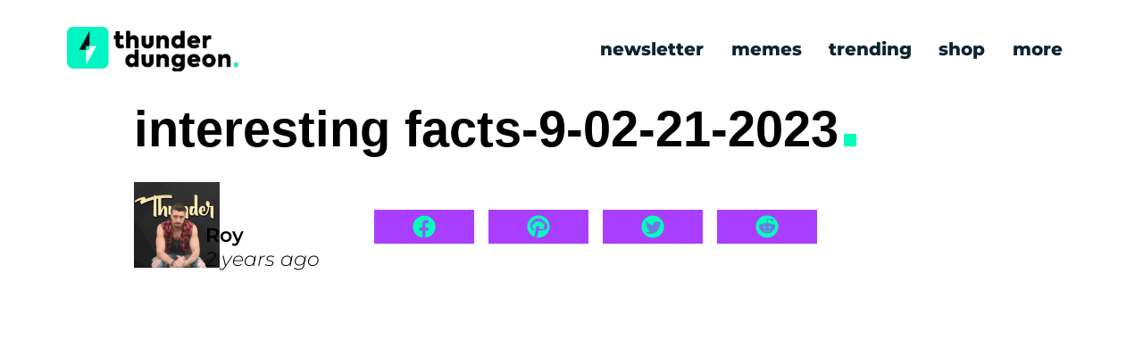

--- FILE ---
content_type: text/html; charset=UTF-8
request_url: https://thunderdungeon.com/2023/02/22/28-wildly-interesting-facts-that-you-probably-havent-heard-before/interesting-facts-9-02-21-2023/?post_id=2450866
body_size: 28408
content:
<!DOCTYPE html>
<html lang="en">

<head>
	
  <script type="wphb-delay-type" data-wphb-type="text/javascript" src="https://hb.vntsm.com/v4/live/vms/sites/thunderdungeon.com/index.js" async></script>
	
<!-- Google Tag Manager -->
<script type="wphb-delay-type">(function(w,d,s,l,i){w[l]=w[l]||[];w[l].push({'gtm.start':
new Date().getTime(),event:'gtm.js'});var f=d.getElementsByTagName(s)[0],
j=d.createElement(s),dl=l!='dataLayer'?'&l='+l:'';j.async=true;j.src=
'https://www.googletagmanager.com/gtm.js?id='+i+dl;f.parentNode.insertBefore(j,f);
})(window,document,'script','dataLayer','GTM-586T72');</script>
<!-- End Google Tag Manager -->

  <meta charset="UTF-8">
  <meta http-equiv="X-UA-Compatible" content="IE=edge">
  <meta name="viewport" content="width=device-width, initial-scale=1.0">
 <!-- <script type="wphb-delay-type" src="https://cdn.jsdelivr.net/npm/@popperjs/core@2.11.6/dist/umd/popper.min.js" integrity="sha384-oBqDVmMz9ATKxIep9tiCxS/Z9fNfEXiDAYTujMAeBAsjFuCZSmKbSSUnQlmh/jp3" crossorigin="anonymous"></script>
  <script type="wphb-delay-type" src="https://cdn.jsdelivr.net/npm/bootstrap@5.3.0-alpha1/dist/js/bootstrap.min.js" integrity="sha384-mQ93GR66B00ZXjt0YO5KlohRA5SY2XofN4zfuZxLkoj1gXtW8ANNCe9d5Y3eG5eD" crossorigin="anonymous"></script> -->
  <script type="wphb-delay-type" src="https://unpkg.com/infinite-scroll@4/dist/infinite-scroll.pkgd.min.js"></script>

	<link rel="apple-touch-icon" sizes="180x180" href="/apple-touch-icon.png">
<link rel="icon" type="image/png" sizes="32x32" href="/favicon-32x32.png">
<link rel="icon" type="image/png" sizes="16x16" href="/favicon-16x16.png">
<link rel=”shortcut icon” href=”https://thunderdungeon.com/favicon.ico” type=”image/x-icon” />
<link rel="manifest" href="/site.webmanifest">
	

	<title>interesting facts-9-02-21-2023 - Thunder Dungeon | The Funniest Memes. Period.</title>
 
	<link id="theme-default-css" rel="stylesheet" href="https://thunderdungeon.com/wp-content/themes/ws-customtheme/css/style.css" >
	 <!-- <link rel="stylesheet" href="https://cdnjs.cloudflare.com/ajax/libs/OwlCarousel2/2.3.4/assets/owl.carousel.min.css" integrity="sha512-tS3S5qG0BlhnQROyJXvNjeEM4UpMXHrQfTGmbQ1gKmelCxlSEBUaxhRBj/EFTzpbP4RVSrpEikbmdJobCvhE3g==" crossorigin="anonymous" referrerpolicy="no-referrer" />
	
  <link rel="stylesheet" href="https://cdnjs.cloudflare.com/ajax/libs/OwlCarousel2/2.3.4/assets/owl.theme.default.css" integrity="sha512-OTcub78R3msOCtY3Tc6FzeDJ8N9qvQn1Ph49ou13xgA9VsH9+LRxoFU6EqLhW4+PKRfU+/HReXmSZXHEkpYoOA==" crossorigin="anonymous" referrerpolicy="no-referrer" />
	
 <script type="wphb-delay-type" src="https://cdnjs.cloudflare.com/ajax/libs/jquery/3.7.0/jquery.min.js" integrity="sha512-3gJwYpMe3QewGELv8k/BX9vcqhryRdzRMxVfq6ngyWXwo03GFEzjsUm8Q7RZcHPHksttq7/GFoxjCVUjkjvPdw==" crossorigin="anonymous" referrerpolicy="no-referrer"></script>-->
	

	

  <meta name='robots' content='index, follow, max-image-preview:large, max-snippet:-1, max-video-preview:-1' />
    <link href="https://thunderdungeon.com/wp-content/themes/ws-customtheme/asset/tdassets/logo_main.png" rel="preload" as="image">
    
	<!-- This site is optimized with the Yoast SEO Premium plugin v26.6 (Yoast SEO v26.6) - https://yoast.com/wordpress/plugins/seo/ -->
	<link rel="canonical" href="https://thunderdungeon.com/2023/02/22/28-wildly-interesting-facts-that-you-probably-havent-heard-before/interesting-facts-9-02-21-2023/" />
	<meta property="og:locale" content="en_US" />
	<meta property="og:type" content="article" />
	<meta property="og:title" content="interesting facts-9-02-21-2023 - Thunder Dungeon | The Funniest Memes. Period." />
	<meta property="og:url" content="https://thunderdungeon.com/2023/02/22/28-wildly-interesting-facts-that-you-probably-havent-heard-before/interesting-facts-9-02-21-2023/" />
	<meta property="og:site_name" content="Thunder Dungeon | The Funniest Memes. Period." />
	<meta property="article:publisher" content="https://facebook.com/thunderdungeon" />
	<meta property="og:image" content="https://thunderdungeon.com/2023/02/22/28-wildly-interesting-facts-that-you-probably-havent-heard-before/interesting-facts-9-02-21-2023" />
	<meta property="og:image:width" content="600" />
	<meta property="og:image:height" content="487" />
	<meta property="og:image:type" content="image/jpeg" />
	<meta name="twitter:card" content="summary_large_image" />
	<meta name="twitter:site" content="@thunderdungeon" />
	<script type="application/ld+json" class="yoast-schema-graph">{"@context":"https://schema.org","@graph":[{"@type":"WebPage","@id":"https://thunderdungeon.com/2023/02/22/28-wildly-interesting-facts-that-you-probably-havent-heard-before/interesting-facts-9-02-21-2023/","url":"https://thunderdungeon.com/2023/02/22/28-wildly-interesting-facts-that-you-probably-havent-heard-before/interesting-facts-9-02-21-2023/","name":"interesting facts-9-02-21-2023 - Thunder Dungeon | The Funniest Memes. Period.","isPartOf":{"@id":"https://thunderdungeon.com/#website"},"primaryImageOfPage":{"@id":"https://thunderdungeon.com/2023/02/22/28-wildly-interesting-facts-that-you-probably-havent-heard-before/interesting-facts-9-02-21-2023/#primaryimage"},"image":{"@id":"https://thunderdungeon.com/2023/02/22/28-wildly-interesting-facts-that-you-probably-havent-heard-before/interesting-facts-9-02-21-2023/#primaryimage"},"thumbnailUrl":"https://thunderdungeon.com/wp-content/uploads/2023/02/interesting-facts-9-02-21-2023.jpg","datePublished":"2023-02-21T19:39:30+00:00","breadcrumb":{"@id":"https://thunderdungeon.com/2023/02/22/28-wildly-interesting-facts-that-you-probably-havent-heard-before/interesting-facts-9-02-21-2023/#breadcrumb"},"inLanguage":"en-US","potentialAction":[{"@type":"ReadAction","target":["https://thunderdungeon.com/2023/02/22/28-wildly-interesting-facts-that-you-probably-havent-heard-before/interesting-facts-9-02-21-2023/"]}]},{"@type":"ImageObject","inLanguage":"en-US","@id":"https://thunderdungeon.com/2023/02/22/28-wildly-interesting-facts-that-you-probably-havent-heard-before/interesting-facts-9-02-21-2023/#primaryimage","url":"https://thunderdungeon.com/wp-content/uploads/2023/02/interesting-facts-9-02-21-2023.jpg","contentUrl":"https://thunderdungeon.com/wp-content/uploads/2023/02/interesting-facts-9-02-21-2023.jpg","width":600,"height":487},{"@type":"BreadcrumbList","@id":"https://thunderdungeon.com/2023/02/22/28-wildly-interesting-facts-that-you-probably-havent-heard-before/interesting-facts-9-02-21-2023/#breadcrumb","itemListElement":[{"@type":"ListItem","position":1,"name":"Home","item":"https://thunderdungeon.com/"},{"@type":"ListItem","position":2,"name":"28 Wildly interesting facts that you probably haven&#8217;t heard before","item":"https://thunderdungeon.com/2023/02/22/28-wildly-interesting-facts-that-you-probably-havent-heard-before/"},{"@type":"ListItem","position":3,"name":"interesting facts-9-02-21-2023","item":"https://thunderdungeon.com/2023/02/22/28-wildly-interesting-facts-that-you-probably-havent-heard-before/interesting-facts-9-02-21-2023/"}]},{"@type":"WebSite","@id":"https://thunderdungeon.com/#website","url":"https://thunderdungeon.com/","name":"Thunder Dungeon | The Funniest Memes. Period.","description":"We do funny. The Funniest Memes &amp; Trending Viral Humor.","publisher":{"@id":"https://thunderdungeon.com/#organization"},"potentialAction":[{"@type":"SearchAction","target":{"@type":"EntryPoint","urlTemplate":"https://thunderdungeon.com/?s={search_term_string}"},"query-input":{"@type":"PropertyValueSpecification","valueRequired":true,"valueName":"search_term_string"}}],"inLanguage":"en-US"},{"@type":"Organization","@id":"https://thunderdungeon.com/#organization","name":"Thunder Dungeon","alternateName":"TD","url":"https://thunderdungeon.com/","logo":{"@type":"ImageObject","inLanguage":"en-US","@id":"https://thunderdungeon.com/#/schema/logo/image/","url":"https://thunderdungeon.com/wp-content/uploads/2023/09/Faicon.png","contentUrl":"https://thunderdungeon.com/wp-content/uploads/2023/09/Faicon.png","width":512,"height":512,"caption":"Thunder Dungeon"},"image":{"@id":"https://thunderdungeon.com/#/schema/logo/image/"},"sameAs":["https://facebook.com/thunderdungeon","https://x.com/thunderdungeon","https://instagram.com/thunderdungeon","https://www.youtube.com/channel/UCc9UyHpXwu5n7bCGJYl2kaQ","https://www.pinterest.ca/ThunderDungeon/"]}]}</script>
	<!-- / Yoast SEO Premium plugin. -->


<link rel='dns-prefetch' href='//cdn.debughawk.com' />
<link rel='dns-prefetch' href='//cdnjs.cloudflare.com' />
<link rel='dns-prefetch' href='//cdn.jsdelivr.net' />
<link rel='dns-prefetch' href='//hb.wpmucdn.com' />
<link href='//hb.wpmucdn.com' rel='preconnect' />
<link rel="alternate" type="application/rss+xml" title="Thunder Dungeon | The Funniest Memes. Period. &raquo; interesting facts-9-02-21-2023 Comments Feed" href="https://thunderdungeon.com/2023/02/22/28-wildly-interesting-facts-that-you-probably-havent-heard-before/interesting-facts-9-02-21-2023/feed/" />
<link rel="alternate" title="oEmbed (JSON)" type="application/json+oembed" href="https://thunderdungeon.com/wp-json/oembed/1.0/embed?url=https%3A%2F%2Fthunderdungeon.com%2F2023%2F02%2F22%2F28-wildly-interesting-facts-that-you-probably-havent-heard-before%2Finteresting-facts-9-02-21-2023%2F" />
<link rel="alternate" title="oEmbed (XML)" type="text/xml+oembed" href="https://thunderdungeon.com/wp-json/oembed/1.0/embed?url=https%3A%2F%2Fthunderdungeon.com%2F2023%2F02%2F22%2F28-wildly-interesting-facts-that-you-probably-havent-heard-before%2Finteresting-facts-9-02-21-2023%2F&#038;format=xml" />
		<style>
			.lazyload,
			.lazyloading {
				max-width: 100%;
			}
		</style>
				<style>
			.smush-dimensions {
				--smush-image-aspect-ratio: auto;
				aspect-ratio: var(--smush-image-aspect-ratio);
			}
		</style>
		<style id='wp-img-auto-sizes-contain-inline-css' type='text/css'>
img:is([sizes=auto i],[sizes^="auto," i]){contain-intrinsic-size:3000px 1500px}
/*# sourceURL=wp-img-auto-sizes-contain-inline-css */
</style>
<style id='wp-emoji-styles-inline-css' type='text/css'>

	img.wp-smiley, img.emoji {
		display: inline !important;
		border: none !important;
		box-shadow: none !important;
		height: 1em !important;
		width: 1em !important;
		margin: 0 0.07em !important;
		vertical-align: -0.1em !important;
		background: none !important;
		padding: 0 !important;
	}
/*# sourceURL=wp-emoji-styles-inline-css */
</style>
<style id='wp-block-library-inline-css' type='text/css'>
:root{--wp-block-synced-color:#7a00df;--wp-block-synced-color--rgb:122,0,223;--wp-bound-block-color:var(--wp-block-synced-color);--wp-editor-canvas-background:#ddd;--wp-admin-theme-color:#007cba;--wp-admin-theme-color--rgb:0,124,186;--wp-admin-theme-color-darker-10:#006ba1;--wp-admin-theme-color-darker-10--rgb:0,107,160.5;--wp-admin-theme-color-darker-20:#005a87;--wp-admin-theme-color-darker-20--rgb:0,90,135;--wp-admin-border-width-focus:2px}@media (min-resolution:192dpi){:root{--wp-admin-border-width-focus:1.5px}}.wp-element-button{cursor:pointer}:root .has-very-light-gray-background-color{background-color:#eee}:root .has-very-dark-gray-background-color{background-color:#313131}:root .has-very-light-gray-color{color:#eee}:root .has-very-dark-gray-color{color:#313131}:root .has-vivid-green-cyan-to-vivid-cyan-blue-gradient-background{background:linear-gradient(135deg,#00d084,#0693e3)}:root .has-purple-crush-gradient-background{background:linear-gradient(135deg,#34e2e4,#4721fb 50%,#ab1dfe)}:root .has-hazy-dawn-gradient-background{background:linear-gradient(135deg,#faaca8,#dad0ec)}:root .has-subdued-olive-gradient-background{background:linear-gradient(135deg,#fafae1,#67a671)}:root .has-atomic-cream-gradient-background{background:linear-gradient(135deg,#fdd79a,#004a59)}:root .has-nightshade-gradient-background{background:linear-gradient(135deg,#330968,#31cdcf)}:root .has-midnight-gradient-background{background:linear-gradient(135deg,#020381,#2874fc)}:root{--wp--preset--font-size--normal:16px;--wp--preset--font-size--huge:42px}.has-regular-font-size{font-size:1em}.has-larger-font-size{font-size:2.625em}.has-normal-font-size{font-size:var(--wp--preset--font-size--normal)}.has-huge-font-size{font-size:var(--wp--preset--font-size--huge)}.has-text-align-center{text-align:center}.has-text-align-left{text-align:left}.has-text-align-right{text-align:right}.has-fit-text{white-space:nowrap!important}#end-resizable-editor-section{display:none}.aligncenter{clear:both}.items-justified-left{justify-content:flex-start}.items-justified-center{justify-content:center}.items-justified-right{justify-content:flex-end}.items-justified-space-between{justify-content:space-between}.screen-reader-text{border:0;clip-path:inset(50%);height:1px;margin:-1px;overflow:hidden;padding:0;position:absolute;width:1px;word-wrap:normal!important}.screen-reader-text:focus{background-color:#ddd;clip-path:none;color:#444;display:block;font-size:1em;height:auto;left:5px;line-height:normal;padding:15px 23px 14px;text-decoration:none;top:5px;width:auto;z-index:100000}html :where(.has-border-color){border-style:solid}html :where([style*=border-top-color]){border-top-style:solid}html :where([style*=border-right-color]){border-right-style:solid}html :where([style*=border-bottom-color]){border-bottom-style:solid}html :where([style*=border-left-color]){border-left-style:solid}html :where([style*=border-width]){border-style:solid}html :where([style*=border-top-width]){border-top-style:solid}html :where([style*=border-right-width]){border-right-style:solid}html :where([style*=border-bottom-width]){border-bottom-style:solid}html :where([style*=border-left-width]){border-left-style:solid}html :where(img[class*=wp-image-]){height:auto;max-width:100%}:where(figure){margin:0 0 1em}html :where(.is-position-sticky){--wp-admin--admin-bar--position-offset:var(--wp-admin--admin-bar--height,0px)}@media screen and (max-width:600px){html :where(.is-position-sticky){--wp-admin--admin-bar--position-offset:0px}}

/*# sourceURL=wp-block-library-inline-css */
</style><style id='global-styles-inline-css' type='text/css'>
:root{--wp--preset--aspect-ratio--square: 1;--wp--preset--aspect-ratio--4-3: 4/3;--wp--preset--aspect-ratio--3-4: 3/4;--wp--preset--aspect-ratio--3-2: 3/2;--wp--preset--aspect-ratio--2-3: 2/3;--wp--preset--aspect-ratio--16-9: 16/9;--wp--preset--aspect-ratio--9-16: 9/16;--wp--preset--color--black: #000000;--wp--preset--color--cyan-bluish-gray: #abb8c3;--wp--preset--color--white: #ffffff;--wp--preset--color--pale-pink: #f78da7;--wp--preset--color--vivid-red: #cf2e2e;--wp--preset--color--luminous-vivid-orange: #ff6900;--wp--preset--color--luminous-vivid-amber: #fcb900;--wp--preset--color--light-green-cyan: #7bdcb5;--wp--preset--color--vivid-green-cyan: #00d084;--wp--preset--color--pale-cyan-blue: #8ed1fc;--wp--preset--color--vivid-cyan-blue: #0693e3;--wp--preset--color--vivid-purple: #9b51e0;--wp--preset--gradient--vivid-cyan-blue-to-vivid-purple: linear-gradient(135deg,rgb(6,147,227) 0%,rgb(155,81,224) 100%);--wp--preset--gradient--light-green-cyan-to-vivid-green-cyan: linear-gradient(135deg,rgb(122,220,180) 0%,rgb(0,208,130) 100%);--wp--preset--gradient--luminous-vivid-amber-to-luminous-vivid-orange: linear-gradient(135deg,rgb(252,185,0) 0%,rgb(255,105,0) 100%);--wp--preset--gradient--luminous-vivid-orange-to-vivid-red: linear-gradient(135deg,rgb(255,105,0) 0%,rgb(207,46,46) 100%);--wp--preset--gradient--very-light-gray-to-cyan-bluish-gray: linear-gradient(135deg,rgb(238,238,238) 0%,rgb(169,184,195) 100%);--wp--preset--gradient--cool-to-warm-spectrum: linear-gradient(135deg,rgb(74,234,220) 0%,rgb(151,120,209) 20%,rgb(207,42,186) 40%,rgb(238,44,130) 60%,rgb(251,105,98) 80%,rgb(254,248,76) 100%);--wp--preset--gradient--blush-light-purple: linear-gradient(135deg,rgb(255,206,236) 0%,rgb(152,150,240) 100%);--wp--preset--gradient--blush-bordeaux: linear-gradient(135deg,rgb(254,205,165) 0%,rgb(254,45,45) 50%,rgb(107,0,62) 100%);--wp--preset--gradient--luminous-dusk: linear-gradient(135deg,rgb(255,203,112) 0%,rgb(199,81,192) 50%,rgb(65,88,208) 100%);--wp--preset--gradient--pale-ocean: linear-gradient(135deg,rgb(255,245,203) 0%,rgb(182,227,212) 50%,rgb(51,167,181) 100%);--wp--preset--gradient--electric-grass: linear-gradient(135deg,rgb(202,248,128) 0%,rgb(113,206,126) 100%);--wp--preset--gradient--midnight: linear-gradient(135deg,rgb(2,3,129) 0%,rgb(40,116,252) 100%);--wp--preset--font-size--small: 13px;--wp--preset--font-size--medium: 20px;--wp--preset--font-size--large: 36px;--wp--preset--font-size--x-large: 42px;--wp--preset--spacing--20: 0.44rem;--wp--preset--spacing--30: 0.67rem;--wp--preset--spacing--40: 1rem;--wp--preset--spacing--50: 1.5rem;--wp--preset--spacing--60: 2.25rem;--wp--preset--spacing--70: 3.38rem;--wp--preset--spacing--80: 5.06rem;--wp--preset--shadow--natural: 6px 6px 9px rgba(0, 0, 0, 0.2);--wp--preset--shadow--deep: 12px 12px 50px rgba(0, 0, 0, 0.4);--wp--preset--shadow--sharp: 6px 6px 0px rgba(0, 0, 0, 0.2);--wp--preset--shadow--outlined: 6px 6px 0px -3px rgb(255, 255, 255), 6px 6px rgb(0, 0, 0);--wp--preset--shadow--crisp: 6px 6px 0px rgb(0, 0, 0);}:where(.is-layout-flex){gap: 0.5em;}:where(.is-layout-grid){gap: 0.5em;}body .is-layout-flex{display: flex;}.is-layout-flex{flex-wrap: wrap;align-items: center;}.is-layout-flex > :is(*, div){margin: 0;}body .is-layout-grid{display: grid;}.is-layout-grid > :is(*, div){margin: 0;}:where(.wp-block-columns.is-layout-flex){gap: 2em;}:where(.wp-block-columns.is-layout-grid){gap: 2em;}:where(.wp-block-post-template.is-layout-flex){gap: 1.25em;}:where(.wp-block-post-template.is-layout-grid){gap: 1.25em;}.has-black-color{color: var(--wp--preset--color--black) !important;}.has-cyan-bluish-gray-color{color: var(--wp--preset--color--cyan-bluish-gray) !important;}.has-white-color{color: var(--wp--preset--color--white) !important;}.has-pale-pink-color{color: var(--wp--preset--color--pale-pink) !important;}.has-vivid-red-color{color: var(--wp--preset--color--vivid-red) !important;}.has-luminous-vivid-orange-color{color: var(--wp--preset--color--luminous-vivid-orange) !important;}.has-luminous-vivid-amber-color{color: var(--wp--preset--color--luminous-vivid-amber) !important;}.has-light-green-cyan-color{color: var(--wp--preset--color--light-green-cyan) !important;}.has-vivid-green-cyan-color{color: var(--wp--preset--color--vivid-green-cyan) !important;}.has-pale-cyan-blue-color{color: var(--wp--preset--color--pale-cyan-blue) !important;}.has-vivid-cyan-blue-color{color: var(--wp--preset--color--vivid-cyan-blue) !important;}.has-vivid-purple-color{color: var(--wp--preset--color--vivid-purple) !important;}.has-black-background-color{background-color: var(--wp--preset--color--black) !important;}.has-cyan-bluish-gray-background-color{background-color: var(--wp--preset--color--cyan-bluish-gray) !important;}.has-white-background-color{background-color: var(--wp--preset--color--white) !important;}.has-pale-pink-background-color{background-color: var(--wp--preset--color--pale-pink) !important;}.has-vivid-red-background-color{background-color: var(--wp--preset--color--vivid-red) !important;}.has-luminous-vivid-orange-background-color{background-color: var(--wp--preset--color--luminous-vivid-orange) !important;}.has-luminous-vivid-amber-background-color{background-color: var(--wp--preset--color--luminous-vivid-amber) !important;}.has-light-green-cyan-background-color{background-color: var(--wp--preset--color--light-green-cyan) !important;}.has-vivid-green-cyan-background-color{background-color: var(--wp--preset--color--vivid-green-cyan) !important;}.has-pale-cyan-blue-background-color{background-color: var(--wp--preset--color--pale-cyan-blue) !important;}.has-vivid-cyan-blue-background-color{background-color: var(--wp--preset--color--vivid-cyan-blue) !important;}.has-vivid-purple-background-color{background-color: var(--wp--preset--color--vivid-purple) !important;}.has-black-border-color{border-color: var(--wp--preset--color--black) !important;}.has-cyan-bluish-gray-border-color{border-color: var(--wp--preset--color--cyan-bluish-gray) !important;}.has-white-border-color{border-color: var(--wp--preset--color--white) !important;}.has-pale-pink-border-color{border-color: var(--wp--preset--color--pale-pink) !important;}.has-vivid-red-border-color{border-color: var(--wp--preset--color--vivid-red) !important;}.has-luminous-vivid-orange-border-color{border-color: var(--wp--preset--color--luminous-vivid-orange) !important;}.has-luminous-vivid-amber-border-color{border-color: var(--wp--preset--color--luminous-vivid-amber) !important;}.has-light-green-cyan-border-color{border-color: var(--wp--preset--color--light-green-cyan) !important;}.has-vivid-green-cyan-border-color{border-color: var(--wp--preset--color--vivid-green-cyan) !important;}.has-pale-cyan-blue-border-color{border-color: var(--wp--preset--color--pale-cyan-blue) !important;}.has-vivid-cyan-blue-border-color{border-color: var(--wp--preset--color--vivid-cyan-blue) !important;}.has-vivid-purple-border-color{border-color: var(--wp--preset--color--vivid-purple) !important;}.has-vivid-cyan-blue-to-vivid-purple-gradient-background{background: var(--wp--preset--gradient--vivid-cyan-blue-to-vivid-purple) !important;}.has-light-green-cyan-to-vivid-green-cyan-gradient-background{background: var(--wp--preset--gradient--light-green-cyan-to-vivid-green-cyan) !important;}.has-luminous-vivid-amber-to-luminous-vivid-orange-gradient-background{background: var(--wp--preset--gradient--luminous-vivid-amber-to-luminous-vivid-orange) !important;}.has-luminous-vivid-orange-to-vivid-red-gradient-background{background: var(--wp--preset--gradient--luminous-vivid-orange-to-vivid-red) !important;}.has-very-light-gray-to-cyan-bluish-gray-gradient-background{background: var(--wp--preset--gradient--very-light-gray-to-cyan-bluish-gray) !important;}.has-cool-to-warm-spectrum-gradient-background{background: var(--wp--preset--gradient--cool-to-warm-spectrum) !important;}.has-blush-light-purple-gradient-background{background: var(--wp--preset--gradient--blush-light-purple) !important;}.has-blush-bordeaux-gradient-background{background: var(--wp--preset--gradient--blush-bordeaux) !important;}.has-luminous-dusk-gradient-background{background: var(--wp--preset--gradient--luminous-dusk) !important;}.has-pale-ocean-gradient-background{background: var(--wp--preset--gradient--pale-ocean) !important;}.has-electric-grass-gradient-background{background: var(--wp--preset--gradient--electric-grass) !important;}.has-midnight-gradient-background{background: var(--wp--preset--gradient--midnight) !important;}.has-small-font-size{font-size: var(--wp--preset--font-size--small) !important;}.has-medium-font-size{font-size: var(--wp--preset--font-size--medium) !important;}.has-large-font-size{font-size: var(--wp--preset--font-size--large) !important;}.has-x-large-font-size{font-size: var(--wp--preset--font-size--x-large) !important;}
/*# sourceURL=global-styles-inline-css */
</style>

<style id='classic-theme-styles-inline-css' type='text/css'>
/*! This file is auto-generated */
.wp-block-button__link{color:#fff;background-color:#32373c;border-radius:9999px;box-shadow:none;text-decoration:none;padding:calc(.667em + 2px) calc(1.333em + 2px);font-size:1.125em}.wp-block-file__button{background:#32373c;color:#fff;text-decoration:none}
/*# sourceURL=/wp-includes/css/classic-themes.min.css */
</style>
<script type="wphb-delay-type" data-wphb-type="text/javascript" src="https://hb.wpmucdn.com/thunderdungeon.com/b93fef28-7dca-49f2-8499-d6d619ba726d.js" id="jquery-core-js"></script>
<script type="wphb-delay-type" data-wphb-type="text/javascript" src="https://hb.wpmucdn.com/thunderdungeon.com/abc7fa15-eb61-4436-9fa6-9206db7ef947.js" id="jquery-migrate-js"></script>
<script type="wphb-delay-type" data-wphb-type="text/javascript" id="td-scripts-js-extra">
/* <![CDATA[ */
var js_globals = {"wp_admin_url":"https://thunderdungeon.com/wp-admin/admin-ajax.php","ajax_nonce":"44ce7ab773","single":"2450879"};
//# sourceURL=td-scripts-js-extra
/* ]]> */
</script>
<script type="wphb-delay-type" data-wphb-type="text/javascript" src="https://thunderdungeon.com/wp-content/themes/ws-customtheme/js/scripts.min.js" id="td-scripts-js"></script>
<script type="wphb-delay-type" data-wphb-type="text/javascript" id="debughawk-beacon-js-extra">
/* <![CDATA[ */
var DebugHawkConfig = {"endpoint":"https://eu-ingest.debughawk.com/9fe48c5b-1023-41db-a552-8d5f84051b2d/beacon","sample_rate":"1","urls":{"admin":"https://thunderdungeon.com/wp-admin/","home":"https://thunderdungeon.com","includes":"https://thunderdungeon.com/wp-includes/","plugin":"https://thunderdungeon.com/wp-content/plugins/","theme":"https://thunderdungeon.com/wp-content/themes/","uploads":"https://thunderdungeon.com/wp-content/uploads"}};
//# sourceURL=debughawk-beacon-js-extra
/* ]]> */
</script>
<script type="wphb-delay-type" data-wphb-type="text/javascript" src="https://hb.wpmucdn.com/thunderdungeon.com/33d176cb-db29-41eb-bc32-a33343a0eb66.js" id="debughawk-beacon-js"></script>
<link rel="https://api.w.org/" href="https://thunderdungeon.com/wp-json/" /><link rel="alternate" title="JSON" type="application/json" href="https://thunderdungeon.com/wp-json/wp/v2/media/2450879" /><link rel="EditURI" type="application/rsd+xml" title="RSD" href="https://thunderdungeon.com/xmlrpc.php?rsd" />
<meta name="generator" content="WordPress 6.9" />
<link rel='shortlink' href='https://thunderdungeon.com/?p=2450879' />
		<script type="wphb-delay-type">
			document.documentElement.className = document.documentElement.className.replace('no-js', 'js');
		</script>
				<style>
			.no-js img.lazyload {
				display: none;
			}

			figure.wp-block-image img.lazyloading {
				min-width: 150px;
			}

			.lazyload,
			.lazyloading {
				--smush-placeholder-width: 100px;
				--smush-placeholder-aspect-ratio: 1/1;
				width: var(--smush-image-width, var(--smush-placeholder-width)) !important;
				aspect-ratio: var(--smush-image-aspect-ratio, var(--smush-placeholder-aspect-ratio)) !important;
			}

						.lazyload, .lazyloading {
				opacity: 0;
			}

			.lazyloaded {
				opacity: 1;
				transition: opacity 400ms;
				transition-delay: 0ms;
			}

					</style>
				<style type="text/css" id="wp-custom-css">
			.article .banner_img {
    aspect-ratio: 111 / 116;
}
html, body {
    overflow-x: hidden;
}
@media screen and (max-width: 480px) {
    .article_author {
        min-height: 133px;
    }
}
@media screen and (max-width: 640px) {
    #preloader img {
        align-self: center;
        width: 280px;
    }
		#preloader {
				width: 100vw !important;
		}
}

div#preloader {
    width: 100vw;
}		</style>
		 
	          <meta property="og:image" content="https://thunderdungeon.com/wp-content/uploads/2023/02/interesting-facts-9-02-21-2023.jpg"> 
        	  
<script type="wphb-delay-type">
self.__VM = self.__VM || [];
self.__VM.push(function (admanager, scope) {
     scope.Config.get('desktop_takeover').display('slot-1');
     scope.Config.get('mpu').addNodeProvider('.Today_sidebar_ad');
	 scope.Config.get('mobile_banner').addNodeProvider('.mobile_banner_ad');
	 scope.Config.get('mobile_takeover').display('slot-2');
     scope.Config.get('interstitial').display({body:true});	
	 scope.Config.get('video').display('slot-9');
	
	scope.Config.buildPlacement((configBuilder) => {
    configBuilder.add("leaderboard");
    configBuilder.addDefaultOrUnique("mobile_banner").setBreakPoint("mobile");
    }).addNodeProvider('.leaderboard_ad');
	
	scope.Config.buildPlacement((configBuilder) => {
    configBuilder.add("billboard");
    configBuilder.addDefaultOrUnique("mobile_mpu").setBreakPoint("mobile");
    }).addNodeProvider('.ad-container');
   // Based on your layout, here are the responsive tags. The placement will change based on screen width.

   // With the mobile breakpoint set by default at max-width:1024px

});
</script>
<style>
html,body{overflow-x:unset !important;}
</style>
</head>  

	  
<body>
		<!-- Google Tag Manager (noscript) -->
<noscript><iframe src="https://www.googletagmanager.com/ns.html?id=GTM-586T72"
height="0" width="0" style="display:none;visibility:hidden"></iframe></noscript>
<!-- End Google Tag Manager (noscript) -->
 <!-- <div id="preloader"> This is the code for the page loading bar and logo.
	  <img src="https://thunderdungeon.com/wp-content/themes/ws-customtheme/asset/tdassets/logo_loading.svg"/>
    <div class="pageloader">
      <div class="loader_bar" id="loader_bar"></div>
    </div>
  </div> -->
  <header>
    <nav class="desktop_navbar">
      <div class="nav-content">
        <div class="logo">
          <!-- <img src="/asset/tdassets/logo_main.png" alt="logo"> -->
          <a href="/">
            <div class="tdlogo"></div>
          </a>
        </div>

        <!-- <div class="sidebar_button"><span style="font-size:30px;cursor:pointer" onclick="mobileNav()">&#9776;</span></div> -->
        <div class="big_nav">
          <div class="menu-menu-container"><ul id="menu-menu" class="menu"><li id="menu-item-3248347" class="menu-item menu-item-type-post_type menu-item-object-page menu-item-3248347"><a href="https://thunderdungeon.com/newsletter/">newsletter</a></li>
<li id="menu-item-2637728" class="menu-item menu-item-type-taxonomy menu-item-object-category menu-item-2637728"><a href="https://thunderdungeon.com/category/funny/">memes</a></li>
<li id="menu-item-2637729" class="menu-item menu-item-type-post_type menu-item-object-page menu-item-2637729"><a href="https://thunderdungeon.com/trending/">trending</a></li>
<li id="menu-item-2637733" class="menu-item menu-item-type-custom menu-item-object-custom menu-item-2637733"><a target="_blank" href="https://www.boltmug.com/">shop</a></li>
<li id="menu-item-2637734" class="menu-item menu-item-type-custom menu-item-object-custom menu-item-has-children menu-item-2637734"><a>more</a>
<ul class="sub-menu">
	<li id="menu-item-2637737" class="menu-item menu-item-type-taxonomy menu-item-object-category menu-item-2637737"><a href="https://thunderdungeon.com/category/daily/">daily</a></li>
	<li id="menu-item-2660863" class="menu-item menu-item-type-taxonomy menu-item-object-category menu-item-2660863"><a href="https://thunderdungeon.com/category/spicy/">spicy</a></li>
	<li id="menu-item-2637738" class="menu-item menu-item-type-taxonomy menu-item-object-category menu-item-2637738"><a href="https://thunderdungeon.com/category/weekly/">weekly</a></li>
	<li id="menu-item-2637739" class="menu-item menu-item-type-taxonomy menu-item-object-category menu-item-2637739"><a href="https://thunderdungeon.com/category/awesome/">awesome</a></li>
	<li id="menu-item-2637741" class="menu-item menu-item-type-taxonomy menu-item-object-category menu-item-2637741"><a href="https://thunderdungeon.com/category/neat/">neato</a></li>
	<li id="menu-item-2637740" class="menu-item menu-item-type-taxonomy menu-item-object-category menu-item-2637740"><a href="https://thunderdungeon.com/category/articled/">articles</a></li>
</ul>
</li>
</ul></div>        </div>
        <div class="mobile_nav">
          <span onclick="closemobileNav()" class="close_nav" style="margin-left: 80%;font-size:30px;cursor:pointer;color:#fff" onclick="mobileNav()">&#10006;</span>
          <div class="menu-menu-container"><ul id="menu-menu-1" class="menu"><li class="menu-item menu-item-type-post_type menu-item-object-page menu-item-3248347"><a href="https://thunderdungeon.com/newsletter/">newsletter</a></li>
<li class="menu-item menu-item-type-taxonomy menu-item-object-category menu-item-2637728"><a href="https://thunderdungeon.com/category/funny/">memes</a></li>
<li class="menu-item menu-item-type-post_type menu-item-object-page menu-item-2637729"><a href="https://thunderdungeon.com/trending/">trending</a></li>
<li class="menu-item menu-item-type-custom menu-item-object-custom menu-item-2637733"><a target="_blank" href="https://www.boltmug.com/">shop</a></li>
<li class="menu-item menu-item-type-custom menu-item-object-custom menu-item-has-children menu-item-2637734"><a>more</a>
<ul class="sub-menu">
	<li class="menu-item menu-item-type-taxonomy menu-item-object-category menu-item-2637737"><a href="https://thunderdungeon.com/category/daily/">daily</a></li>
	<li class="menu-item menu-item-type-taxonomy menu-item-object-category menu-item-2660863"><a href="https://thunderdungeon.com/category/spicy/">spicy</a></li>
	<li class="menu-item menu-item-type-taxonomy menu-item-object-category menu-item-2637738"><a href="https://thunderdungeon.com/category/weekly/">weekly</a></li>
	<li class="menu-item menu-item-type-taxonomy menu-item-object-category menu-item-2637739"><a href="https://thunderdungeon.com/category/awesome/">awesome</a></li>
	<li class="menu-item menu-item-type-taxonomy menu-item-object-category menu-item-2637741"><a href="https://thunderdungeon.com/category/neat/">neato</a></li>
	<li class="menu-item menu-item-type-taxonomy menu-item-object-category menu-item-2637740"><a href="https://thunderdungeon.com/category/articled/">articles</a></li>
</ul>
</li>
</ul></div>        </div>

      </div>


    </nav>

   
    <nav class="mobile_navbar">
      <div class="nav-content">
        <div class="logo">
          <!-- <img src="/asset/tdassets/logo_main.png" alt="logo"> -->
          <a href="https://thunderdungeon.com">
            <div class="tdlogo"></div>
          </a>


        </div>

        <div class="sidebar_button"><span style="font-size:30px;cursor:pointer" onclick="openSibebar()">&#9776;</span></div>
      
        <div class="mobile_nav">
          <span class="close_nav" style="margin-left: 80%;font-size:30px;cursor:pointer;color:#fff" onclick="closeSidebar()">&#10006;</span>
          <div class="menu-menu-container"><ul id="menu-menu-2" class="menu"><li class="menu-item menu-item-type-post_type menu-item-object-page menu-item-3248347"><a href="https://thunderdungeon.com/newsletter/">newsletter</a></li>
<li class="menu-item menu-item-type-taxonomy menu-item-object-category menu-item-2637728"><a href="https://thunderdungeon.com/category/funny/">memes</a></li>
<li class="menu-item menu-item-type-post_type menu-item-object-page menu-item-2637729"><a href="https://thunderdungeon.com/trending/">trending</a></li>
<li class="menu-item menu-item-type-custom menu-item-object-custom menu-item-2637733"><a target="_blank" href="https://www.boltmug.com/">shop</a></li>
<li class="menu-item menu-item-type-custom menu-item-object-custom menu-item-has-children menu-item-2637734"><a>more</a>
<ul class="sub-menu">
	<li class="menu-item menu-item-type-taxonomy menu-item-object-category menu-item-2637737"><a href="https://thunderdungeon.com/category/daily/">daily</a></li>
	<li class="menu-item menu-item-type-taxonomy menu-item-object-category menu-item-2660863"><a href="https://thunderdungeon.com/category/spicy/">spicy</a></li>
	<li class="menu-item menu-item-type-taxonomy menu-item-object-category menu-item-2637738"><a href="https://thunderdungeon.com/category/weekly/">weekly</a></li>
	<li class="menu-item menu-item-type-taxonomy menu-item-object-category menu-item-2637739"><a href="https://thunderdungeon.com/category/awesome/">awesome</a></li>
	<li class="menu-item menu-item-type-taxonomy menu-item-object-category menu-item-2637741"><a href="https://thunderdungeon.com/category/neat/">neato</a></li>
	<li class="menu-item menu-item-type-taxonomy menu-item-object-category menu-item-2637740"><a href="https://thunderdungeon.com/category/articled/">articles</a></li>
</ul>
</li>
</ul></div>        </div>

      </div>


    </nav>
    
  </header>

        <!-- #post-wrapper (Ajax Load More target div) -->
        <div id="post-wrapper" class="article">
                                <h1 class="article_title">interesting facts-9-02-21-2023 <span class='period'></span></h1>
                    <div class="article_author">
                        <div class="author_left">
                            <div class="author_avatar"><img alt='' src='https://thunderdungeon.com/wp-content/wphb-cache/gravatar/e1a/e1aa29e0b1df82e332a936716adda471x96.jpg' srcset='https://thunderdungeon.com/wp-content/wphb-cache/gravatar/e1a/e1aa29e0b1df82e332a936716adda471x192.jpg 2x' class='avatar avatar-96 photo' height='96' width='96' decoding='async'/></div>
                            <div class="author_info">
                                <h1>Roy</h1>
                                <h4>2 years ago</h4>
                            </div>
                        </div>
                        <div class="author_sm">
                            <ul class="social_share">
                                <a href="https://www.facebook.com/sharer/sharer.php?u=https%3A%2F%2Fthunderdungeon.com%2F2023%2F02%2F22%2F28-wildly-interesting-facts-that-you-probably-havent-heard-before%2Finteresting-facts-9-02-21-2023%2F" target="_blank">
                                    <li class="facebook_share"></li>
                                </a>
                                <a href="https://www.pinterest.com/pin/create/button/?url=https%3A%2F%2Fthunderdungeon.com%2F2023%2F02%2F22%2F28-wildly-interesting-facts-that-you-probably-havent-heard-before%2Finteresting-facts-9-02-21-2023%2F&media=&description=interesting+facts-9-02-21-2023" target="_blank">
                                    <li class="pinterest_share"></li>
                                </a>
                                <a href="https://www.twitter.com/share?url=https%3A%2F%2Fthunderdungeon.com%2F2023%2F02%2F22%2F28-wildly-interesting-facts-that-you-probably-havent-heard-before%2Finteresting-facts-9-02-21-2023%2F&title=interesting+facts-9-02-21-2023" target="_blank">
                                    <li class="twitter_share"></li>
                                </a>
                                <a href="https://www.reddit.com/submit?url=https%3A%2F%2Fthunderdungeon.com%2F2023%2F02%2F22%2F28-wildly-interesting-facts-that-you-probably-havent-heard-before%2Finteresting-facts-9-02-21-2023%2F&title=Check+out+this+amazing+article%21" id="reddit-share-button" target="_blank">
                                    <li class="reddit_share"></li>
                                </a>
                            </ul>
                                                    </div>
                    </div>
                    <div class="article_banner">
                        <div class="lottie-container banner">
                            <img
                                src="https://thunderdungeon.com/wp-content/themes/ws-customtheme/asset/images/winners_bg_desktop.webp">
                        </div>
                                            </div>
                    <div class="main_article">
                        <div class="article_bottom">
                            <div class="article_left">
                                <!--                                 <div class="article_text">
                                                                    </div> -->


                                <div>
                                                                    </div>


                                
                                <div>
                                                                    </div>

                                <!--                                 <p></p> -->
                            </div>
                            <div class="article_right">
                                <div class="Today_sidebar_ad">
                                    <pubguru class="ad_content" data-pg-ad="TD1_sidebar_desktop"></pubguru>
                                    <section class="newsletter-subscription sidebar">
                                        <div class="container-left">
                                            <div class="text-container">
                                                <div class="heading-container">
                                                    <h1 class="title">Read Memes</h1>
                                                    <h1 class="title">Get Paid</h1>
                                                </div>
                                            </div>
                                            <div class="newsletter-form-container">
                                                <form
                                                    action="https://api.follow.it/subscription-form/[base64]/8"
                                                    method="post">
                                                    <input
                                                        type="email"
                                                        name="email"
                                                        placeholder="Enter your email"
                                                        required />
                                                    <div class='sidebar-btn-container'>
                                                <button type="submit">Subscribe</button>
												<a href='/newsletter' class='info-button sidebar'><img src="https://thunderdungeon.com/wp-content/themes/ws-customtheme/asset/images/button_info_purple.webp"></a>
												</div>
                                                </form>
                                            </div>
                                        </div>
                                        <div class="container-right">
                                            <div class="lottie-container">
                                                <img
                                                    src="https://thunderdungeon.com/wp-content/themes/ws-customtheme/asset/images/side_ad.webp">
                                            </div>
                                        </div>
                                    </section>
                                </div>
                            </div>
                        </div>
                        <details>
                            <summary class="author_card">
                                <span>
                                    <div class="author_card_left">
                                        <div class="author_avatar"><img alt='' src='https://thunderdungeon.com/wp-content/wphb-cache/gravatar/e1a/e1aa29e0b1df82e332a936716adda471x96.jpg' srcset='https://thunderdungeon.com/wp-content/wphb-cache/gravatar/e1a/e1aa29e0b1df82e332a936716adda471x192.jpg 2x' class='avatar avatar-96 photo' height='96' width='96' decoding='async'/></div>
                                        <div class="author_card_info">
                                            <h1><a>Roy</a></h1>
                                        </div>
                                    </div>
                                </span>
                                <span class="icon">
                                    <svg xmlns="http://www.w3.org/2000/svg" width="14" height="9" viewBox="0 0 14 9" fill="none">
                                        <path d="M1 1L7 7L13 1" stroke="#EBE8F0" stroke-width="2" stroke-linecap="round" />
                                    </svg>
                                </span>
                            </summary>
                            <div>
                                <div class="bio">
                                    Roy R., Chief Meme Curator
Roy founded Thunder Dungeon in 2012 and has since guided its growth into a 2.5 million‑strong community of meme enthusiasts. With over a decade of digital‑media experience and a nose for viral humor, Roy oversees content strategy, ensuring every post is both hilarious and high‑quality                                </div>
                            </div>
                        </details>


                        
<div id="comments" class="comments-area">

		<button class="comments_button" data-show-text="Show Comments">
		<span class="comments_button_text">
			Show Comments		</span>
	</button>

	<div class="comments-wrapper" style="display: none;">
			<div id="respond" class="comment-respond">
		<h3 id="reply-title" class="comment-reply-title">Leave a Reply <small><a rel="nofollow" id="cancel-comment-reply-link" href="/2023/02/22/28-wildly-interesting-facts-that-you-probably-havent-heard-before/interesting-facts-9-02-21-2023/?post_id=2450866#respond" style="display:none;">Cancel reply</a></small></h3><form action="https://thunderdungeon.com/wp-comments-post.php" method="post" id="commentform" class="comment-form"><p class="comment-notes"><span id="email-notes">Your email address will not be published.</span> <span class="required-field-message">Required fields are marked <span class="required">*</span></span></p><p class="comment-form-comment"><label for="comment">Comment <span class="required">*</span></label> <textarea id="comment" name="comment" cols="45" rows="8" maxlength="65525" required="required"></textarea></p><p class="comment-form-author"><label for="author">Name <span class="required">*</span></label> <input id="author" name="author" type="text" value="" size="30" maxlength="245" autocomplete="name" required="required" /></p>
<p class="comment-form-email"><label for="email">Email <span class="required">*</span></label> <input id="email" name="email" type="text" value="" size="30" maxlength="100" aria-describedby="email-notes" autocomplete="email" required="required" /></p>
<p class="comment-form-url"><label for="url">Website</label> <input id="url" name="url" type="text" value="" size="30" maxlength="200" autocomplete="url" /></p>
<p class="form-submit"><input name="submit" type="submit" id="submit" class="submit" value="Post Comment" /> <input type='hidden' name='comment_post_ID' value='2450879' id='comment_post_ID' />
<input type='hidden' name='comment_parent' id='comment_parent' value='0' />
</p><p style="display: none;"><input type="hidden" id="akismet_comment_nonce" name="akismet_comment_nonce" value="5e2913481d" /></p><p style="display: none !important;" class="akismet-fields-container" data-prefix="ak_"><label>&#916;<textarea name="ak_hp_textarea" cols="45" rows="8" maxlength="100"></textarea></label><input type="hidden" id="ak_js_1" name="ak_js" value="37"/><script type="wphb-delay-type">document.getElementById( "ak_js_1" ).setAttribute( "value", ( new Date() ).getTime() );</script></p></form>	</div><!-- #respond -->
		</div><!-- .comments-wrapper -->
</div><!-- #comments -->                        <div class="author_sm" style="margin-top: 20px; justify-content: flex-end;">
                            <ul class="social_share">
                                <a href="https://www.facebook.com/sharer/sharer.php?u=https%3A%2F%2Fthunderdungeon.com%2F2023%2F02%2F22%2F28-wildly-interesting-facts-that-you-probably-havent-heard-before%2Finteresting-facts-9-02-21-2023%2F" target="_blank">
                                    <li class="facebook_share"></li>
                                </a>
                                <a href="https://www.pinterest.com/pin/create/button/?url=https%3A%2F%2Fthunderdungeon.com%2F2023%2F02%2F22%2F28-wildly-interesting-facts-that-you-probably-havent-heard-before%2Finteresting-facts-9-02-21-2023%2F&media=&description=interesting+facts-9-02-21-2023" target="_blank">
                                    <li class="pinterest_share"></li>
                                </a>
                                <a href="https://www.twitter.com/share?url=https%3A%2F%2Fthunderdungeon.com%2F2023%2F02%2F22%2F28-wildly-interesting-facts-that-you-probably-havent-heard-before%2Finteresting-facts-9-02-21-2023%2F&title=interesting+facts-9-02-21-2023" target="_blank">
                                    <li class="twitter_share"></li>
                                </a>
                                <a href="https://www.reddit.com/submit?url=https%3A%2F%2Fthunderdungeon.com%2F2023%2F02%2F22%2F28-wildly-interesting-facts-that-you-probably-havent-heard-before%2Finteresting-facts-9-02-21-2023%2F&title=Check+out+this+amazing+article%21" id="reddit-share-button" target="_blank">
                                    <li class="reddit_share"></li>
                                </a>
                            </ul>
                                                    </div>


                    </div>
                    <section class="newsletter-subscription">
                        <div class="container-left">
                            <div class="text-container">
                                <div class="heading-container">
                                    <h1 class="title">Read Memes</h1>
                                    <h1 class="title">Get Paid</h1>
                                </div>
                                <div class="description-container">
                                    <p class="desc">The only newsletter that pays you to read it.</p>
                                    <p class="desc">A daily recap of the trending memes and every week one of
                                        our subscribers gets paid. It’s that easy and it could be you.</p>
                                </div>
                            </div>
                            <div class="newsletter-form-container">
                                <form
                                    action="https://api.follow.it/subscription-form/[base64]/8"
                                    method="post">
                                    <input
                                        type="email"
                                        name="email"
                                        placeholder="Enter your email"
                                        required />
                                    <button type="submit">Subscribe</button>
									<a href='/newsletter' class='info-button'><img src="https://thunderdungeon.com/wp-content/themes/ws-customtheme/asset/images/button_info_green.webp"></a>
                                </form>
                            </div>
                        </div>
                        <div class="container-right">
                            <div class="lottie-container">
                                <img
                                    src="https://thunderdungeon.com/wp-content/themes/ws-customtheme/asset/images/side_ad.webp">
                            </div>
                        </div>
                    </section>
                            
        </div>

        <!-- End #post-wrapper -->

        <div id="ajax-load-more" class="ajax-load-more-wrap infinite classic alm-layouts"  data-alm-id="" data-canonical-url="https://thunderdungeon.com/2023/02/22/28-wildly-interesting-facts-that-you-probably-havent-heard-before/interesting-facts-9-02-21-2023/" data-slug="interesting-facts-9-02-21-2023" data-post-id="2450879"  data-localized="ajax_load_more_vars" data-alm-object="ajax_load_more"><style type="text/css">.alm-btn-wrap{display:block;margin:0 0 25px;padding:10px 0 0;position:relative;text-align:center}.alm-btn-wrap .alm-load-more-btn{appearance:none;background:#ed7070;border:none;border-radius:3px;box-shadow:0 1px 1px rgba(0,0,0,.05);color:#fff;cursor:pointer;display:inline-block;font-size:14px;font-weight:500;height:44px;line-height:1;margin:0;padding:0 22px;position:relative;text-align:center;text-decoration:none;transition:all .1s ease;user-select:none;width:auto}.alm-btn-wrap .alm-load-more-btn:focus,.alm-btn-wrap .alm-load-more-btn:hover{background:#cb5151;color:#fff;text-decoration:none}.alm-btn-wrap .alm-load-more-btn:active{background:#ed7070;box-shadow:inset 0 1px 2px rgba(0,0,0,.1),0 0 0 2px rgba(0,0,0,.05);text-decoration:none;transition:none}.alm-btn-wrap .alm-load-more-btn:before{background-color:rgba(0,0,0,0);background-image:url("data:image/svg+xml;charset=utf-8,%3Csvg xmlns='http://www.w3.org/2000/svg' xml:space='preserve' viewBox='0 0 2400 2400'%3E%3Cg fill='none' stroke='%237f8287' stroke-linecap='round' stroke-width='200'%3E%3Cpath d='M1200 600V100'/%3E%3Cpath d='M1200 2300v-500' opacity='.5'/%3E%3Cpath d='m900 680.4-250-433' opacity='.917'/%3E%3Cpath d='m1750 2152.6-250-433' opacity='.417'/%3E%3Cpath d='m680.4 900-433-250' opacity='.833'/%3E%3Cpath d='m2152.6 1750-433-250' opacity='.333'/%3E%3Cpath d='M600 1200H100' opacity='.75'/%3E%3Cpath d='M2300 1200h-500' opacity='.25'/%3E%3Cpath d='m680.4 1500-433 250' opacity='.667'/%3E%3Cpath d='m2152.6 650-433 250' opacity='.167'/%3E%3Cpath d='m900 1719.6-250 433' opacity='.583'/%3E%3Cpath d='m1750 247.4-250 433' opacity='.083'/%3E%3CanimateTransform attributeName='transform' attributeType='XML' begin='0s' calcMode='discrete' dur='0.83333s' keyTimes='0;0.08333;0.16667;0.25;0.33333;0.41667;0.5;0.58333;0.66667;0.75;0.83333;0.91667' repeatCount='indefinite' type='rotate' values='0 1199 1199;30 1199 1199;60 1199 1199;90 1199 1199;120 1199 1199;150 1199 1199;180 1199 1199;210 1199 1199;240 1199 1199;270 1199 1199;300 1199 1199;330 1199 1199'/%3E%3C/g%3E%3C/svg%3E");background-position:50%;background-repeat:no-repeat;background-size:24px 24px;border-radius:0;content:"";display:block;height:100%;left:0;opacity:0;overflow:hidden;position:absolute;top:0;transition:all .1s ease;visibility:hidden;width:100%;z-index:1}.alm-btn-wrap .alm-load-more-btn.loading{background-color:rgba(0,0,0,0)!important;border-color:rgba(0,0,0,0)!important;box-shadow:none!important;color:rgba(0,0,0,0)!important;cursor:wait;outline:none!important;text-decoration:none}.alm-btn-wrap .alm-load-more-btn.loading:before{opacity:1;visibility:visible}.alm-btn-wrap .alm-load-more-btn.done,.alm-btn-wrap .alm-load-more-btn:disabled{background-color:#ed7070;box-shadow:none!important;opacity:.15;outline:none!important;pointer-events:none}.alm-btn-wrap .alm-load-more-btn.done:before,.alm-btn-wrap .alm-load-more-btn:before,.alm-btn-wrap .alm-load-more-btn:disabled:before{opacity:0;visibility:hidden}.alm-btn-wrap .alm-load-more-btn.done{cursor:default}.alm-btn-wrap .alm-load-more-btn:after{display:none!important}.alm-btn-wrap .alm-elementor-link{display:block;font-size:13px;margin:0 0 15px}@media screen and (min-width:768px){.alm-btn-wrap .alm-elementor-link{left:0;margin:0;position:absolute;top:50%;transform:translateY(-50%)}}.ajax-load-more-wrap.blue .alm-load-more-btn{background-color:#0284c7}.ajax-load-more-wrap.blue .alm-load-more-btn.loading,.ajax-load-more-wrap.blue .alm-load-more-btn:focus,.ajax-load-more-wrap.blue .alm-load-more-btn:hover{background:#0369a1;color:#fff;text-decoration:none}.ajax-load-more-wrap.blue .alm-load-more-btn:active{background-color:#0284c7}.ajax-load-more-wrap.green .alm-load-more-btn{background-color:#059669}.ajax-load-more-wrap.green .alm-load-more-btn.loading,.ajax-load-more-wrap.green .alm-load-more-btn:focus,.ajax-load-more-wrap.green .alm-load-more-btn:hover{background:#047857;color:#fff;text-decoration:none}.ajax-load-more-wrap.green .alm-load-more-btn:active{background-color:#059669}.ajax-load-more-wrap.purple .alm-load-more-btn{background-color:#7e46e5}.ajax-load-more-wrap.purple .alm-load-more-btn.loading,.ajax-load-more-wrap.purple .alm-load-more-btn:focus,.ajax-load-more-wrap.purple .alm-load-more-btn:hover{background:#6e3dc8;color:#fff;text-decoration:none}.ajax-load-more-wrap.purple .alm-load-more-btn:active{background-color:#7e46e5}.ajax-load-more-wrap.grey .alm-load-more-btn{background-color:#7c8087}.ajax-load-more-wrap.grey .alm-load-more-btn.loading,.ajax-load-more-wrap.grey .alm-load-more-btn:focus,.ajax-load-more-wrap.grey .alm-load-more-btn:hover{background:#65686d;color:#fff;text-decoration:none}.ajax-load-more-wrap.grey .alm-load-more-btn:active{background-color:#7c8087}.ajax-load-more-wrap.dark .alm-load-more-btn{background-color:#3f3f46}.ajax-load-more-wrap.dark .alm-load-more-btn.loading,.ajax-load-more-wrap.dark .alm-load-more-btn:focus,.ajax-load-more-wrap.dark .alm-load-more-btn:hover{background:#18181b;color:#fff;text-decoration:none}.ajax-load-more-wrap.dark .alm-load-more-btn:active{background-color:#3f3f46}.ajax-load-more-wrap.is-outline .alm-load-more-btn.loading,.ajax-load-more-wrap.light-grey .alm-load-more-btn.loading,.ajax-load-more-wrap.white .alm-load-more-btn.loading,.ajax-load-more-wrap.white-inverse .alm-load-more-btn.loading{background-color:rgba(0,0,0,0)!important;border-color:rgba(0,0,0,0)!important;box-shadow:none!important;color:rgba(0,0,0,0)!important}.ajax-load-more-wrap.is-outline .alm-load-more-btn{background-color:#fff;border:1px solid hsla(0,78%,68%,.75);color:#ed7070}.ajax-load-more-wrap.is-outline .alm-load-more-btn.done,.ajax-load-more-wrap.is-outline .alm-load-more-btn:focus,.ajax-load-more-wrap.is-outline .alm-load-more-btn:hover{background-color:hsla(0,78%,68%,.05);border-color:#cb5151;color:#cb5151}.ajax-load-more-wrap.is-outline .alm-load-more-btn:active{background-color:hsla(0,78%,68%,.025);border-color:#ed7070}.ajax-load-more-wrap.white .alm-load-more-btn{background-color:#fff;border:1px solid #d6d9dd;color:#59595c}.ajax-load-more-wrap.white .alm-load-more-btn.done,.ajax-load-more-wrap.white .alm-load-more-btn:focus,.ajax-load-more-wrap.white .alm-load-more-btn:hover{background-color:#fff;border-color:#afb3b9;color:#303032}.ajax-load-more-wrap.white .alm-load-more-btn:active{background-color:#f9fafb;border-color:hsla(216,7%,71%,.65)}.ajax-load-more-wrap.light-grey .alm-load-more-btn{background-color:#f3f4f6;border:1px solid hsla(218,4%,51%,.25);color:#3f3f46}.ajax-load-more-wrap.light-grey .alm-load-more-btn.done,.ajax-load-more-wrap.light-grey .alm-load-more-btn:focus,.ajax-load-more-wrap.light-grey .alm-load-more-btn:hover{background-color:#f9fafb;border-color:hsla(218,4%,51%,.5);color:#18181b}.ajax-load-more-wrap.light-grey .alm-load-more-btn:active{border-color:hsla(218,4%,51%,.25)}.ajax-load-more-wrap.white-inverse .alm-load-more-btn{background-color:hsla(0,0%,100%,.3);border:none;box-shadow:none;color:#fff}.ajax-load-more-wrap.white-inverse .alm-load-more-btn:before{background-image:url("data:image/svg+xml;charset=utf-8,%3Csvg xmlns='http://www.w3.org/2000/svg' xml:space='preserve' viewBox='0 0 2400 2400'%3E%3Cg fill='none' stroke='%23f3f4f6' stroke-linecap='round' stroke-width='200'%3E%3Cpath d='M1200 600V100'/%3E%3Cpath d='M1200 2300v-500' opacity='.5'/%3E%3Cpath d='m900 680.4-250-433' opacity='.917'/%3E%3Cpath d='m1750 2152.6-250-433' opacity='.417'/%3E%3Cpath d='m680.4 900-433-250' opacity='.833'/%3E%3Cpath d='m2152.6 1750-433-250' opacity='.333'/%3E%3Cpath d='M600 1200H100' opacity='.75'/%3E%3Cpath d='M2300 1200h-500' opacity='.25'/%3E%3Cpath d='m680.4 1500-433 250' opacity='.667'/%3E%3Cpath d='m2152.6 650-433 250' opacity='.167'/%3E%3Cpath d='m900 1719.6-250 433' opacity='.583'/%3E%3Cpath d='m1750 247.4-250 433' opacity='.083'/%3E%3CanimateTransform attributeName='transform' attributeType='XML' begin='0s' calcMode='discrete' dur='0.83333s' keyTimes='0;0.08333;0.16667;0.25;0.33333;0.41667;0.5;0.58333;0.66667;0.75;0.83333;0.91667' repeatCount='indefinite' type='rotate' values='0 1199 1199;30 1199 1199;60 1199 1199;90 1199 1199;120 1199 1199;150 1199 1199;180 1199 1199;210 1199 1199;240 1199 1199;270 1199 1199;300 1199 1199;330 1199 1199'/%3E%3C/g%3E%3C/svg%3E")}.ajax-load-more-wrap.white-inverse .alm-load-more-btn.done,.ajax-load-more-wrap.white-inverse .alm-load-more-btn:focus,.ajax-load-more-wrap.white-inverse .alm-load-more-btn:hover{background-color:hsla(0,0%,100%,.925);color:#3f3f46}.ajax-load-more-wrap.white-inverse .alm-load-more-btn:active{background-color:hsla(0,0%,100%,.85);box-shadow:inset 0 1px 2px rgba(0,0,0,.1)}.ajax-load-more-wrap.infinite>.alm-btn-wrap .alm-load-more-btn{background:none!important;border:none!important;box-shadow:none!important;cursor:default!important;opacity:0;outline:none!important;overflow:hidden;padding:0;text-indent:-9999px;width:100%}.ajax-load-more-wrap.infinite>.alm-btn-wrap .alm-load-more-btn:before{background-size:28px 28px}.ajax-load-more-wrap.infinite>.alm-btn-wrap .alm-load-more-btn:active,.ajax-load-more-wrap.infinite>.alm-btn-wrap .alm-load-more-btn:focus{outline:none}.ajax-load-more-wrap.infinite>.alm-btn-wrap .alm-load-more-btn.done{opacity:0}.ajax-load-more-wrap.infinite>.alm-btn-wrap .alm-load-more-btn.loading{opacity:1;padding:0}.ajax-load-more-wrap.infinite.classic>.alm-btn-wrap .alm-load-more-btn:before{background-image:url("data:image/svg+xml;charset=utf-8,%3Csvg xmlns='http://www.w3.org/2000/svg' xml:space='preserve' viewBox='0 0 2400 2400'%3E%3Cg fill='none' stroke='%237f8287' stroke-linecap='round' stroke-width='200'%3E%3Cpath d='M1200 600V100'/%3E%3Cpath d='M1200 2300v-500' opacity='.5'/%3E%3Cpath d='m900 680.4-250-433' opacity='.917'/%3E%3Cpath d='m1750 2152.6-250-433' opacity='.417'/%3E%3Cpath d='m680.4 900-433-250' opacity='.833'/%3E%3Cpath d='m2152.6 1750-433-250' opacity='.333'/%3E%3Cpath d='M600 1200H100' opacity='.75'/%3E%3Cpath d='M2300 1200h-500' opacity='.25'/%3E%3Cpath d='m680.4 1500-433 250' opacity='.667'/%3E%3Cpath d='m2152.6 650-433 250' opacity='.167'/%3E%3Cpath d='m900 1719.6-250 433' opacity='.583'/%3E%3Cpath d='m1750 247.4-250 433' opacity='.083'/%3E%3CanimateTransform attributeName='transform' attributeType='XML' begin='0s' calcMode='discrete' dur='0.83333s' keyTimes='0;0.08333;0.16667;0.25;0.33333;0.41667;0.5;0.58333;0.66667;0.75;0.83333;0.91667' repeatCount='indefinite' type='rotate' values='0 1199 1199;30 1199 1199;60 1199 1199;90 1199 1199;120 1199 1199;150 1199 1199;180 1199 1199;210 1199 1199;240 1199 1199;270 1199 1199;300 1199 1199;330 1199 1199'/%3E%3C/g%3E%3C/svg%3E")}.ajax-load-more-wrap.infinite.circle-spinner>.alm-btn-wrap .alm-load-more-btn:before{background-image:url("data:image/svg+xml;charset=utf-8,%3Csvg xmlns='http://www.w3.org/2000/svg' fill='%237f8287' viewBox='0 0 24 24'%3E%3Cpath d='M12 1a11 11 0 1 0 11 11A11 11 0 0 0 12 1Zm0 19a8 8 0 1 1 8-8 8 8 0 0 1-8 8Z' opacity='.25'/%3E%3Cpath d='M10.14 1.16a11 11 0 0 0-9 8.92A1.59 1.59 0 0 0 2.46 12a1.52 1.52 0 0 0 1.65-1.3 8 8 0 0 1 6.66-6.61A1.42 1.42 0 0 0 12 2.69a1.57 1.57 0 0 0-1.86-1.53Z'%3E%3CanimateTransform attributeName='transform' dur='0.75s' repeatCount='indefinite' type='rotate' values='0 12 12;360 12 12'/%3E%3C/path%3E%3C/svg%3E")}.ajax-load-more-wrap.infinite.fading-circles>.alm-btn-wrap .alm-load-more-btn:before,.ajax-load-more-wrap.infinite.fading-squares>.alm-btn-wrap .alm-load-more-btn:before,.ajax-load-more-wrap.infinite.ripples>.alm-btn-wrap .alm-load-more-btn:before{background-size:38px 38px}.ajax-load-more-wrap.infinite.fading-circles>.alm-btn-wrap .alm-load-more-btn:before{background-image:url("data:image/svg+xml;charset=utf-8,%3Csvg xmlns='http://www.w3.org/2000/svg' viewBox='0 0 200 200'%3E%3Ccircle cx='40' cy='100' r='15' fill='%237f8287' stroke='%237f8287' stroke-width='5'%3E%3Canimate attributeName='opacity' begin='-.4' calcMode='spline' dur='1.5' keySplines='.5 0 .5 1;.5 0 .5 1' repeatCount='indefinite' values='1;0;1;'/%3E%3C/circle%3E%3Ccircle cx='100' cy='100' r='15' fill='%237f8287' stroke='%237f8287' stroke-width='5'%3E%3Canimate attributeName='opacity' begin='-.2' calcMode='spline' dur='1.5' keySplines='.5 0 .5 1;.5 0 .5 1' repeatCount='indefinite' values='1;0;1;'/%3E%3C/circle%3E%3Ccircle cx='160' cy='100' r='15' fill='%237f8287' stroke='%237f8287' stroke-width='5'%3E%3Canimate attributeName='opacity' begin='0' calcMode='spline' dur='1.5' keySplines='.5 0 .5 1;.5 0 .5 1' repeatCount='indefinite' values='1;0;1;'/%3E%3C/circle%3E%3C/svg%3E")}.ajax-load-more-wrap.infinite.fading-squares>.alm-btn-wrap .alm-load-more-btn:before{background-image:url("data:image/svg+xml;charset=utf-8,%3Csvg xmlns='http://www.w3.org/2000/svg' viewBox='0 0 200 200'%3E%3Cpath fill='%237f8287' stroke='%237f8287' stroke-width='10' d='M25 85h30v30H25z'%3E%3Canimate attributeName='opacity' begin='-.4' calcMode='spline' dur='1.5' keySplines='.5 0 .5 1;.5 0 .5 1' repeatCount='indefinite' values='1;0.25;1;'/%3E%3C/path%3E%3Cpath fill='%237f8287' stroke='%237f8287' stroke-width='10' d='M85 85h30v30H85z'%3E%3Canimate attributeName='opacity' begin='-.2' calcMode='spline' dur='1.5' keySplines='.5 0 .5 1;.5 0 .5 1' repeatCount='indefinite' values='1;0.25;1;'/%3E%3C/path%3E%3Cpath fill='%237f8287' stroke='%237f8287' stroke-width='10' d='M145 85h30v30h-30z'%3E%3Canimate attributeName='opacity' begin='0' calcMode='spline' dur='1.5' keySplines='.5 0 .5 1;.5 0 .5 1' repeatCount='indefinite' values='1;0.25;1;'/%3E%3C/path%3E%3C/svg%3E")}.ajax-load-more-wrap.infinite.ripples>.alm-btn-wrap .alm-load-more-btn:before{background-image:url("data:image/svg+xml;charset=utf-8,%3Csvg xmlns='http://www.w3.org/2000/svg' viewBox='0 0 200 200'%3E%3Ccircle cx='100' cy='100' r='0' fill='none' stroke='%237f8287' stroke-width='.5'%3E%3Canimate attributeName='r' calcMode='spline' dur='1' keySplines='0 .2 .5 1' keyTimes='0;1' repeatCount='indefinite' values='1;80'/%3E%3Canimate attributeName='stroke-width' calcMode='spline' dur='1' keySplines='0 .2 .5 1' keyTimes='0;1' repeatCount='indefinite' values='0;25'/%3E%3Canimate attributeName='stroke-opacity' calcMode='spline' dur='1' keySplines='0 .2 .5 1' keyTimes='0;1' repeatCount='indefinite' values='1;0'/%3E%3C/circle%3E%3C/svg%3E")}.ajax-load-more-wrap.alm-horizontal .alm-btn-wrap{align-items:center;display:flex;margin:0;padding:0}.ajax-load-more-wrap.alm-horizontal .alm-btn-wrap button{margin:0}.ajax-load-more-wrap.alm-horizontal .alm-btn-wrap button.done{display:none}.alm-btn-wrap--prev{clear:both;display:flex;justify-content:center;margin:0;padding:0;width:100%}.alm-btn-wrap--prev:after{clear:both;content:"";display:table;height:0}.alm-btn-wrap--prev a.alm-load-more-btn--prev{align-items:center;display:inline-flex;font-size:14px;font-weight:500;line-height:1;margin:0 0 10px;min-height:20px;padding:5px;position:relative;text-decoration:none;transition:none}.alm-btn-wrap--prev a.alm-load-more-btn--prev:focus,.alm-btn-wrap--prev a.alm-load-more-btn--prev:hover{text-decoration:underline}.alm-btn-wrap--prev a.alm-load-more-btn--prev:before{background:url("data:image/svg+xml;charset=utf-8,%3Csvg xmlns='http://www.w3.org/2000/svg' xml:space='preserve' viewBox='0 0 2400 2400'%3E%3Cg fill='none' stroke='%237f8287' stroke-linecap='round' stroke-width='200'%3E%3Cpath d='M1200 600V100'/%3E%3Cpath d='M1200 2300v-500' opacity='.5'/%3E%3Cpath d='m900 680.4-250-433' opacity='.917'/%3E%3Cpath d='m1750 2152.6-250-433' opacity='.417'/%3E%3Cpath d='m680.4 900-433-250' opacity='.833'/%3E%3Cpath d='m2152.6 1750-433-250' opacity='.333'/%3E%3Cpath d='M600 1200H100' opacity='.75'/%3E%3Cpath d='M2300 1200h-500' opacity='.25'/%3E%3Cpath d='m680.4 1500-433 250' opacity='.667'/%3E%3Cpath d='m2152.6 650-433 250' opacity='.167'/%3E%3Cpath d='m900 1719.6-250 433' opacity='.583'/%3E%3Cpath d='m1750 247.4-250 433' opacity='.083'/%3E%3CanimateTransform attributeName='transform' attributeType='XML' begin='0s' calcMode='discrete' dur='0.83333s' keyTimes='0;0.08333;0.16667;0.25;0.33333;0.41667;0.5;0.58333;0.66667;0.75;0.83333;0.91667' repeatCount='indefinite' type='rotate' values='0 1199 1199;30 1199 1199;60 1199 1199;90 1199 1199;120 1199 1199;150 1199 1199;180 1199 1199;210 1199 1199;240 1199 1199;270 1199 1199;300 1199 1199;330 1199 1199'/%3E%3C/g%3E%3C/svg%3E") no-repeat 0/20px 20px;content:"";display:block;height:20px;left:50%;opacity:0;position:absolute;top:50%;transform:translate(-50%,-50%);transition:all 75ms ease;visibility:hidden;width:20px;z-index:1}.alm-btn-wrap--prev a.alm-load-more-btn--prev.loading,.alm-btn-wrap--prev a.alm-load-more-btn--prev.loading:focus{color:rgba(0,0,0,0)!important;cursor:wait;text-decoration:none}.alm-btn-wrap--prev a.alm-load-more-btn--prev.loading:before,.alm-btn-wrap--prev a.alm-load-more-btn--prev.loading:focus:before{opacity:1;visibility:visible}.alm-btn-wrap--prev a.alm-load-more-btn--prev.circle-spinner.loading:before{background-image:url("data:image/svg+xml;charset=utf-8,%3Csvg xmlns='http://www.w3.org/2000/svg' fill='%237f8287' viewBox='0 0 24 24'%3E%3Cpath d='M12 1a11 11 0 1 0 11 11A11 11 0 0 0 12 1Zm0 19a8 8 0 1 1 8-8 8 8 0 0 1-8 8Z' opacity='.25'/%3E%3Cpath d='M10.14 1.16a11 11 0 0 0-9 8.92A1.59 1.59 0 0 0 2.46 12a1.52 1.52 0 0 0 1.65-1.3 8 8 0 0 1 6.66-6.61A1.42 1.42 0 0 0 12 2.69a1.57 1.57 0 0 0-1.86-1.53Z'%3E%3CanimateTransform attributeName='transform' dur='0.75s' repeatCount='indefinite' type='rotate' values='0 12 12;360 12 12'/%3E%3C/path%3E%3C/svg%3E")}.alm-btn-wrap--prev a.alm-load-more-btn--prev.fading-circles.loading:before,.alm-btn-wrap--prev a.alm-load-more-btn--prev.fading-squares.loading:before{background-image:url("data:image/svg+xml;charset=utf-8,%3Csvg xmlns='http://www.w3.org/2000/svg' viewBox='0 0 200 200'%3E%3Ccircle cx='40' cy='100' r='15' fill='%237f8287' stroke='%237f8287' stroke-width='5'%3E%3Canimate attributeName='opacity' begin='-.4' calcMode='spline' dur='1.5' keySplines='.5 0 .5 1;.5 0 .5 1' repeatCount='indefinite' values='1;0;1;'/%3E%3C/circle%3E%3Ccircle cx='100' cy='100' r='15' fill='%237f8287' stroke='%237f8287' stroke-width='5'%3E%3Canimate attributeName='opacity' begin='-.2' calcMode='spline' dur='1.5' keySplines='.5 0 .5 1;.5 0 .5 1' repeatCount='indefinite' values='1;0;1;'/%3E%3C/circle%3E%3Ccircle cx='160' cy='100' r='15' fill='%237f8287' stroke='%237f8287' stroke-width='5'%3E%3Canimate attributeName='opacity' begin='0' calcMode='spline' dur='1.5' keySplines='.5 0 .5 1;.5 0 .5 1' repeatCount='indefinite' values='1;0;1;'/%3E%3C/circle%3E%3C/svg%3E")}.alm-btn-wrap--prev a.alm-load-more-btn--prev.ripples.loading:before{background-image:url("data:image/svg+xml;charset=utf-8,%3Csvg xmlns='http://www.w3.org/2000/svg' viewBox='0 0 200 200'%3E%3Ccircle cx='100' cy='100' r='0' fill='none' stroke='%237f8287' stroke-width='.5'%3E%3Canimate attributeName='r' calcMode='spline' dur='1' keySplines='0 .2 .5 1' keyTimes='0;1' repeatCount='indefinite' values='1;80'/%3E%3Canimate attributeName='stroke-width' calcMode='spline' dur='1' keySplines='0 .2 .5 1' keyTimes='0;1' repeatCount='indefinite' values='0;25'/%3E%3Canimate attributeName='stroke-opacity' calcMode='spline' dur='1' keySplines='0 .2 .5 1' keyTimes='0;1' repeatCount='indefinite' values='1;0'/%3E%3C/circle%3E%3C/svg%3E")}.alm-btn-wrap--prev a.alm-load-more-btn--prev button:not([disabled]),.alm-btn-wrap--prev a.alm-load-more-btn--prev:not(.disabled){cursor:pointer}.alm-btn-wrap--prev a.alm-load-more-btn--prev.done{display:none}.alm-listing,.alm-paging-content{outline:none}.alm-listing:after,.alm-paging-content:after{clear:both;content:"";display:table;height:0}.alm-listing{margin:0;padding:0}.alm-listing .alm-paging-content>li,.alm-listing>li{position:relative}.alm-listing .alm-paging-content>li.alm-item,.alm-listing>li.alm-item{background:none;list-style:none;margin:0 0 30px;padding:0 0 0 80px;position:relative}@media screen and (min-width:480px){.alm-listing .alm-paging-content>li.alm-item,.alm-listing>li.alm-item{padding:0 0 0 100px}}@media screen and (min-width:768px){.alm-listing .alm-paging-content>li.alm-item,.alm-listing>li.alm-item{padding:0 0 0 135px}}@media screen and (min-width:1024px){.alm-listing .alm-paging-content>li.alm-item,.alm-listing>li.alm-item{padding:0 0 0 160px}}.alm-listing .alm-paging-content>li.alm-item h3,.alm-listing>li.alm-item h3{margin:0}.alm-listing .alm-paging-content>li.alm-item p,.alm-listing>li.alm-item p{margin:10px 0 0}.alm-listing .alm-paging-content>li.alm-item p.entry-meta,.alm-listing>li.alm-item p.entry-meta{opacity:.75}.alm-listing .alm-paging-content>li.alm-item img,.alm-listing>li.alm-item img{border-radius:2px;left:0;max-width:65px;position:absolute;top:0}@media screen and (min-width:480px){.alm-listing .alm-paging-content>li.alm-item img,.alm-listing>li.alm-item img{max-width:85px}}@media screen and (min-width:768px){.alm-listing .alm-paging-content>li.alm-item img,.alm-listing>li.alm-item img{max-width:115px}}@media screen and (min-width:1024px){.alm-listing .alm-paging-content>li.alm-item img,.alm-listing>li.alm-item img{max-width:140px}}.alm-listing .alm-paging-content>li.no-img,.alm-listing>li.no-img{padding:0}.alm-listing.products li.product{padding-left:inherit}.alm-listing.products li.product img{border-radius:inherit;position:static}.alm-listing.stylefree .alm-paging-content>li,.alm-listing.stylefree>li{margin:inherit;padding:inherit}.alm-listing.stylefree .alm-paging-content>li img,.alm-listing.stylefree>li img{border-radius:inherit;margin:inherit;padding:inherit;position:static}.alm-listing.rtl .alm-paging-content>li{padding:0 170px 0 0;text-align:right}.alm-listing.rtl .alm-paging-content>li img{left:auto;right:0}.alm-listing.rtl.products li.product{padding-right:inherit}.alm-masonry{clear:both;display:block;overflow:hidden}.alm-placeholder{display:none;opacity:0;transition:opacity .2s ease}.ajax-load-more-wrap.alm-horizontal{display:flex;flex-wrap:nowrap;width:100%}.ajax-load-more-wrap.alm-horizontal .alm-listing{display:flex;flex-direction:row;flex-wrap:nowrap}.ajax-load-more-wrap.alm-horizontal .alm-listing>li.alm-item{background-color:#fff;border:1px solid #efefef;border-radius:4px;height:auto;margin:0 2px;padding:20px 20px 30px;text-align:center;width:300px}.ajax-load-more-wrap.alm-horizontal .alm-listing>li.alm-item img{border-radius:4px;box-shadow:0 2px 10px rgba(0,0,0,.075);margin:0 auto 15px;max-width:125px;position:static}.ajax-load-more-wrap.alm-horizontal .alm-listing:after{display:none}.alm-toc{display:flex;gap:5px;padding:10px 0;width:auto}.alm-toc button{background:#f3f4f6;border:1px solid hsla(218,4%,51%,.25);border-radius:3px;box-shadow:none;color:#3f3f46;cursor:pointer;font-size:14px;font-weight:500;height:auto;line-height:1;margin:0;outline:none;padding:8px 10px;transition:all .15s ease}.alm-toc button:focus,.alm-toc button:hover{border-color:hsla(218,4%,51%,.5);box-shadow:0 1px 3px rgba(0,0,0,.075);color:#3f3f46;text-decoration:none}.alm-toc button:focus{box-shadow:inset 0 1px 2px rgba(0,0,0,.05)}</style><style type="text/css">.alm-layouts .alm-listing.flex .alm-layout.alm-2-col,.alm-layouts .alm-listing.flex .alm-layout.alm-3-col,.alm-layouts .alm-listing.flex .alm-layout.alm-4-col{width:48%;display:inline-block;vertical-align:top;clear:none}.alm-layouts .alm-listing.flex .alm-2-col.odd{margin-right:4%}.alm-layouts .alm-listing.flex .alm-layout.alm-2-col.alm-gallery{width:50%;margin:0}.alm-layouts .alm-listing.flex .alm-layout.alm-3-col,.alm-layouts .alm-listing.flex .alm-layout.alm-4-col{width:30.6333%;margin-right:4%;&.last{margin-right:0}}.alm-layouts .alm-listing.flex .alm-layout.alm-4-col{width:21.9333%}.alm-layouts .alm-listing.flex .alm-layout.alm-3-col.alm-gallery,.alm-layouts .alm-listing.flex .alm-layout.alm-4-col.alm-gallery{width:33.333%;margin:0}.alm-layouts .alm-listing.flex .alm-layout.alm-4-col.alm-gallery{width:25%}.alm-layouts .alm-listing.flex .alm-default.alm-2-col{padding-left:106px;min-height:100px}.alm-layouts .alm-listing.flex .alm-default.alm-2-col img{max-width:85px}.alm-layouts .alm-listing.flex .alm-default.alm-3-col,.alm-layouts .alm-listing.flex .alm-default.alm-4-col{padding-left:80px;min-height:100px}.alm-layouts .alm-listing.flex .alm-default.alm-3-col img,.alm-layouts .alm-listing.flex .alm-default.alm-4-col img{max-width:65px}.alm-layouts .alm-listing.flex,.alm-layouts .alm-listing.flex .alm-reveal{display:flex;flex-wrap:wrap}@media screen and (max-width:1024px){.alm-layouts .alm-listing.flex .alm-layout.alm-3-col.alm-gallery,.alm-layouts .alm-listing.flex .alm-layout.alm-4-col.alm-gallery{width:50%}.alm-layouts .alm-listing.flex .alm-layout.alm-4-col{width:48%;margin-right:4%;&:nth-child(2n){margin-right:0}}}@media screen and (max-width:768px){.alm-layouts .alm-listing.flex,.alm-layouts .alm-listing.flex .alm-reveal{display:block}.alm-layouts .alm-listing.flex .alm-layout.alm-2-col,.alm-layouts .alm-listing.flex .alm-layout.alm-3-col,.alm-layouts .alm-listing.flex .alm-layout.alm-4-col{width:100%;display:block;margin-left:0;margin-right:0}.alm-layouts .alm-listing.flex .alm-layout.alm-2-col.odd,.alm-layouts .alm-listing.flex .alm-layout.alm-3-col.last,.alm-layouts .alm-listing.flex .alm-layout.alm-4-col.last{margin-right:0}}.alm-layouts .alm-listing{margin:0;padding:0}.alm-layouts .alm-listing .alm-layout{width:100%;display:block;clear:both;padding:0;margin:0;overflow:visible;list-style:none}.alm-layouts .alm-listing .alm-layout,.alm-layouts .alm-listing .alm-layout *{-webkit-box-sizing:border-box;box-sizing:border-box}.alm-layouts .alm-listing .alm-layout a,.alm-layouts .alm-listing .alm-layout img{-webkit-box-shadow:none;box-shadow:none;border:none}.alm-layouts .alm-listing .alm-layout img{position:static;max-width:100%;height:auto;clear:both;margin:0;-webkit-border-radius:0;border-radius:0;display:block}.alm-layouts .alm-listing .alm-layout h3{font-size:22px;line-height:1.15;font-weight:600;margin:0 0 10px;padding:0}.alm-layouts .alm-listing .alm-layout h3 a{text-decoration:none}.alm-layouts .alm-listing .alm-layout h3 a:focus,.alm-layouts .alm-listing .alm-layout h3 a:hover{text-decoration:underline}.alm-layouts .alm-listing .alm-layout p.entry-meta{font-size:15px;opacity:.7;margin:0 0 10px}.alm-layouts .alm-listing .alm-layout p{font-size:15px;line-height:1.5;margin:0 0 1em}.alm-layouts .alm-grid .alm-paging-content,.alm-layouts .alm-grid:not(.alm-paging-wrap){display:grid;grid-template-columns:repeat(1,minmax(0,1fr));gap:20px;margin-bottom:10px}.alm-layouts .alm-grid .alm-paging-content:after,.alm-layouts .alm-grid:not(.alm-paging-wrap):after{display:none}.alm-layouts .alm-grid .alm-paging-content:empty,.alm-layouts .alm-grid:not(.alm-paging-wrap):empty{display:none!important}.alm-layouts .alm-grid.alm-grid-gap-none,.alm-layouts.alm-paging .alm-grid.alm-grid-gap-none .alm-paging-content{gap:0}.alm-layouts .alm-grid.alm-grid-gap-md,.alm-layouts.alm-paging .alm-grid.alm-grid-gap-md .alm-paging-content{gap:10px}.alm-layouts .alm-grid.alm-grid-gap-sm,.alm-layouts.alm-paging .alm-grid.alm-grid-gap-sm .alm-paging-content{gap:5px}@media screen and (min-width:768px){.alm-layouts .alm-grid.alm-grid-cols-2,.alm-layouts.alm-paging .alm-grid.alm-grid-cols-2 .alm-paging-content{grid-template-columns:repeat(2,minmax(0,1fr))}}@media screen and (min-width:769px){.alm-layouts .alm-grid.alm-grid-cols-3,.alm-layouts.alm-paging .alm-grid.alm-grid-cols-3 .alm-paging-content{grid-template-columns:repeat(3,minmax(0,1fr))}}@media screen and (min-width:769px){.alm-layouts .alm-grid.alm-grid-cols-4,.alm-layouts.alm-paging .alm-grid.alm-grid-cols-4 .alm-paging-content{grid-template-columns:repeat(2,minmax(0,1fr))}}@media screen and (min-width:1025px){.alm-layouts .alm-grid.alm-grid-cols-4,.alm-layouts.alm-paging .alm-grid.alm-grid-cols-4 .alm-paging-content{grid-template-columns:repeat(4,minmax(0,1fr))}}@media screen and (min-width:769px){.alm-layouts .alm-grid.alm-grid-cols-5,.alm-layouts.alm-paging .alm-grid.alm-grid-cols-5 .alm-paging-content{grid-template-columns:repeat(3,minmax(0,1fr))}}@media screen and (min-width:1025px){.alm-layouts .alm-grid.alm-grid-cols-5,.alm-layouts.alm-paging .alm-grid.alm-grid-cols-5 .alm-paging-content{grid-template-columns:repeat(5,minmax(0,1fr))}}@media screen and (min-width:769px){.alm-layouts .alm-grid.alm-grid-cols-6,.alm-layouts.alm-paging .alm-grid.alm-grid-cols-6 .alm-paging-content{grid-template-columns:repeat(3,minmax(0,1fr))}}@media screen and (min-width:1025px){.alm-layouts .alm-grid.alm-grid-cols-6,.alm-layouts.alm-paging .alm-grid.alm-grid-cols-6 .alm-paging-content{grid-template-columns:repeat(6,minmax(0,1fr))}}.alm-layouts .alm-listing .alm-default{background:none;list-style:none;padding:0;margin:0;-webkit-transition:all .35s ease;-o-transition:all .35s ease;transition:all .35s ease;min-height:auto;display:-webkit-box;display:-ms-flexbox;display:flex;-ms-flex-wrap:nowrap;flex-wrap:nowrap;width:100%}.alm-layouts .alm-listing .alm-default.align-items-center{-webkit-box-align:center;-ms-flex-align:center;align-items:center}.alm-layouts .alm-listing .alm-default.align-items-end{-webkit-box-align:end;-ms-flex-align:end;align-items:flex-end}.alm-layouts .alm-listing .alm-default>a,.alm-layouts .alm-listing .alm-default>img.wp-post-image{width:150px;margin-right:20px}.alm-layouts .alm-listing .alm-default>.details{-webkit-box-flex:1;-ms-flex:1;flex:1}.alm-layouts .alm-listing .alm-default>.details :last-child{margin-bottom:0}.alm-layouts .alm-listing .alm-default img{max-width:100%;-webkit-border-radius:3px;border-radius:3px}.alm-layouts .alm-listing .alm-default p{text-align:left}.alm-layouts .alm-listing .alm-cta{background:none;list-style:none;padding:0;-webkit-transition:all .35s ease;-o-transition:all .35s ease;transition:all .35s ease}.alm-layouts .alm-listing .alm-cta img{width:100%;clear:both;position:static;margin:0;-webkit-border-radius:0;border-radius:0;-webkit-transition:all .25s ease .1s;-o-transition:all .25s ease .1s;transition:all .25s ease .1s;-webkit-border-radius:3px;border-radius:3px}.alm-layouts .alm-listing .alm-cta a{display:block;color:inherit;text-decoration:none}.alm-layouts .alm-listing .alm-cta a:focus img,.alm-layouts .alm-listing .alm-cta a:hover img{opacity:.7}.alm-layouts .alm-listing .alm-cta a:focus h3,.alm-layouts .alm-listing .alm-cta a:hover h3{text-decoration:underline}.alm-layouts .alm-listing .alm-cta .details{padding:15px;display:block;border-top:none;position:relative}.alm-layouts .alm-listing .alm-cta h3{color:#333;margin:0 0 15px;text-decoration:none}.alm-layouts .alm-listing .alm-cta p{text-align:left}.alm-layouts .alm-listing .alm-card{position:relative}.alm-layouts .alm-listing .alm-card a.card-container{-webkit-perspective:1000px;perspective:1000px;border:1px solid #efefef!important;background:#f7f7f7;display:block;position:relative}.alm-layouts .alm-listing .alm-card a.card-container.hover .card-flip,.alm-layouts .alm-listing .alm-card a.card-container:hover .card-flip{-webkit-transform:rotateY(180deg);transform:rotateY(180deg)}@media (-ms-high-contrast:active),(-ms-high-contrast:none){.alm-layouts .alm-listing .alm-card a.card-container.hover .card-flip,.alm-layouts .alm-listing .alm-card a.card-container:hover .card-flip{-webkit-transform:rotateY(0deg);transform:rotateY(0deg)}}.alm-layouts .alm-listing .alm-card .card-flip{-webkit-transition:.6s;-o-transition:.6s;transition:.6s;-webkit-transform-style:preserve-3d;transform-style:preserve-3d;position:relative}.alm-layouts .alm-listing .alm-card .img-mask{opacity:0;visibility:hidden}.alm-layouts .alm-listing .alm-card .card-back,.alm-layouts .alm-listing .alm-card .card-front{position:absolute;top:0;left:0;width:100%;height:100%;-webkit-backface-visibility:hidden;backface-visibility:hidden;-webkit-transition:.6s;-o-transition:.6s;transition:.6s;-webkit-transform-style:preserve-3d;transform-style:preserve-3d;-webkit-transform:rotateY(0deg);transform:rotateY(0deg)}.alm-layouts .alm-listing .alm-card .card-front{z-index:2;-webkit-transform:rotateY(0deg);transform:rotateY(0deg)}.alm-layouts .alm-listing .alm-card .card-back{-webkit-transform:rotateY(-180deg);transform:rotateY(-180deg)}.alm-layouts .alm-listing .alm-card h3{position:absolute;bottom:0;margin:0;color:#fff;font-size:18px;line-height:20px;padding:14px 20px;background-color:rgba(0,0,0,.6);max-width:90%}.alm-layouts .alm-listing .alm-card h3 span{display:block;opacity:.65;font-weight:400;font-size:14px;color:#fff;padding:4px 0 0}.alm-layouts .alm-listing .alm-card img{height:auto}.alm-layouts .alm-listing .alm-card .text-wrap{width:100%;height:100%;display:block;padding:0 7%;background-color:#222;-webkit-box-shadow:inset 0 0 0 10px #333,inset 0 0 0 11px hsla(0,0%,100%,.1);box-shadow:inset 0 0 0 10px #333,inset 0 0 0 11px hsla(0,0%,100%,.1);text-align:center}.alm-layouts .alm-listing .alm-card .text-wrap,.alm-layouts .alm-listing .alm-card p{position:absolute;top:50%;-webkit-transform:translateY(-50%);-ms-transform:translateY(-50%);transform:translateY(-50%)}.alm-layouts .alm-listing .alm-card p{color:#ccc;padding:0 20px;margin:0 0 10px;font-size:14px;text-align:left;max-height:80%;overflow-y:auto;width:86%}.alm-layouts .alm-listing .alm-card span.more{font-weight:700;color:#fff;padding:8px 0 0;margin:0;display:block;font-size:12px;text-transform:uppercase}.alm-layouts .alm-listing .alm-gallery{padding:1px}.alm-layouts .alm-listing .alm-gallery a{display:block;overflow:hidden;position:relative}.alm-layouts .alm-listing .alm-gallery a:hover img{-webkit-transform:scale(1.2);-ms-transform:scale(1.2);transform:scale(1.2)}.alm-layouts .alm-listing .alm-gallery a:hover .alm-gallery-img-wrap{-webkit-filter:blur(5px);filter:blur(5px)}.alm-layouts .alm-listing .alm-gallery a:hover .overlay-details{opacity:1}.alm-layouts .alm-listing .alm-gallery .overlay-details{opacity:0;position:absolute;left:0;top:0;width:100%;height:100%;-webkit-transition:opacity .5s ease .15s;-o-transition:opacity .5s ease .15s;transition:opacity .5s ease .15s;background:rgba(0,0,0,.4);padding:0 10%;text-align:center;text-shadow:0 0 1px rgba(0,0,0,.1)}.alm-layouts .alm-listing .alm-gallery .overlay-details .vertical-align{position:relative;top:50%;-webkit-transform:translateY(-50%);-ms-transform:translateY(-50%);transform:translateY(-50%)}.alm-layouts .alm-listing .alm-gallery img{position:static;width:100%;height:auto;-webkit-transform:scale(1.05);-ms-transform:scale(1.05);transform:scale(1.05);-webkit-backface-visibility:hidden;backface-visibility:hidden}.alm-layouts .alm-listing .alm-gallery .alm-gallery-img-wrap,.alm-layouts .alm-listing .alm-gallery img{-webkit-transition:all .45s ease-in-out;-o-transition:all .45s ease-in-out;transition:all .45s ease-in-out}.alm-layouts .alm-listing .alm-gallery h3{color:#fff;margin:0 0 15px;font-weight:800}.alm-layouts .alm-listing .alm-gallery p{color:#fff;margin:0;opacity:.85}.alm-layouts .alm-listing .alm-gallery p.entry-date{margin:0 0 5px;opacity:.5;font-weight:300;font-size:12px;text-transform:uppercase}.alm-layouts .alm-listing .alm-blog-card{background:#efefef;border:1px solid #e7e7e7;-webkit-border-radius:5px;border-radius:5px;padding:25px 25px 110px;width:100%;text-align:center;margin-top:30px}.alm-layouts .alm-listing .alm-blog-card img.wp-post-image{border:3px solid #fff;-webkit-border-radius:100%;border-radius:100%;-webkit-box-shadow:0 0 3px #ccc;box-shadow:0 0 3px #ccc;width:120px;height:120px;margin:-60px auto 25px}.alm-layouts .alm-listing .alm-blog-card h3,.alm-layouts .alm-listing .alm-blog-card p{margin:0 0 15px;padding:0 5%}.alm-layouts .alm-listing .alm-blog-card p.alm-meta{opacity:.75;margin-bottom:0;font-size:13px}.alm-layouts .alm-listing .alm-post-author{display:block;width:100%;height:60px;overflow:visible;position:absolute;left:0;bottom:0;background:#fff;border-top:1px solid #e7e7e7;padding:0 10px;-webkit-border-radius:0 0 4px 4px;border-radius:0 0 4px 4px;font-size:13px}.alm-layouts .alm-listing .alm-post-author span{display:block;padding:15px;line-height:30px;width:100%;white-space:nowrap;overflow:hidden;-o-text-overflow:ellipsis;text-overflow:ellipsis}.alm-layouts .alm-listing .alm-post-author img{max-width:36px;max-height:36px;-webkit-border-radius:100%;border-radius:100%;-webkit-box-shadow:0 0 0 1px #e1e1e1;box-shadow:0 0 0 1px #e1e1e1;position:absolute;left:50%;top:-18px;margin-left:-18px;z-index:2}.alm-layouts .alm-listing .alm-post-author a{text-decoration:none}.alm-layouts .alm-listing .alm-post-author a:focus,.alm-layouts .alm-listing .alm-post-author a:hover{text-decoration:underline}.alm-layouts .alm-listing .alm-blog-card-2{background:#fff;border:1px solid #e7e7e7;-webkit-border-radius:2px;border-radius:2px;padding:0 0 60px;width:100%;text-align:left}.alm-layouts .alm-listing .alm-blog-card-2 img.wp-post-image{width:100%;margin:0;display:block;-webkit-border-radius:1px 1px 0 0;border-radius:1px 1px 0 0}.alm-layouts .alm-listing .alm-blog-card-2 .alm-card-details{display:block;padding:40px 30px 30px;position:relative}.alm-layouts .alm-listing .alm-blog-card-2 .avatar{width:50px;height:50px;-webkit-border-radius:100%;border-radius:100%;position:absolute;top:-25px;left:30px;z-index:1}.alm-layouts .alm-listing .alm-blog-card-2 h3{margin:0 0 20px}.alm-layouts .alm-listing .alm-blog-card-2 p{margin:0 0 20px;font-size:15px}.alm-layouts .alm-listing .alm-blog-card-2 p.alm-more-link{margin:0;font-weight:600;font-size:13px;text-transform:uppercase}.alm-layouts .alm-listing .alm-blog-card-2 .alm-post-author{background-color:#f7f7f7;-webkit-box-shadow:inset 0 2px 1px rgba(0,0,0,.05);box-shadow:inset 0 2px 1px rgba(0,0,0,.05)}.alm-layouts .alm-listing .alm-blog-card-3{background:#f7f7f7;border:none;-webkit-border-radius:10px;border-radius:10px;padding:0;width:100%;text-align:left;overflow:hidden;-webkit-box-shadow:0 0 0 1px #efefef;box-shadow:0 0 0 1px #efefef}.alm-layouts .alm-listing .alm-blog-card-3 img.wp-post-image{width:100%;margin:0;display:block;-webkit-border-radius:10px 10px 0 0;border-radius:10px 10px 0 0}.alm-layouts .alm-listing .alm-blog-card-3 .alm-card-details{display:block;padding:30px 30px 70px;position:relative}.alm-layouts .alm-listing .alm-blog-card-3 h3{font-weight:600;font-size:20px;margin:0 0 20px}.alm-layouts .alm-listing .alm-blog-card-3 p{margin:0 0 20px;font-size:15px}.alm-layouts .alm-listing .alm-blog-card-3 .alm-post-author{border-top:none;-webkit-border-radius:0 0 14px 14px;border-radius:0 0 14px 14px;display:-webkit-box;display:-ms-flexbox;display:flex;-ms-flex-wrap:nowrap;flex-wrap:nowrap;-webkit-box-align:center;-ms-flex-align:center;align-items:center;padding:20px 30px;border-top:1px solid #efefef}.alm-layouts .alm-listing .alm-blog-card-3 .alm-post-author img,.alm-layouts .alm-listing .alm-blog-card-3 .alm-post-author span{display:inline-block;vertical-align:top}.alm-layouts .alm-listing .alm-blog-card-3 .alm-post-author img{position:static;margin:0 10px 0 0;-webkit-box-shadow:none;box-shadow:none}.alm-layouts .alm-listing .alm-blog-card-3 .alm-post-author span{width:auto;padding:0;-webkit-box-flex:1;-ms-flex:1;flex:1}@media screen and (max-width:1024px){.alm-layouts .alm-listing .alm-default>a,.alm-layouts .alm-listing .alm-default>img.wp-post-image{width:120px}.alm-layouts .alm-listing .alm-overlay .overlay-details{padding:15px}.alm-layouts .alm-listing .alm-overlay .overlay-details h3{font-size:18px}.alm-layouts .alm-listing .alm-overlay .overlay-details p{font-size:14px}.alm-layouts .alm-listing .alm-layout.alm-3-col.alm-gallery,.alm-layouts .alm-listing .alm-layout.alm-4-col.alm-gallery{width:50%}.alm-layouts .alm-listing .alm-layout.alm-4-col{width:48%;margin-right:4%}.alm-layouts .alm-listing .alm-layout.alm-4-col:nth-child(2n){margin-right:0}}@media screen and (max-width:768px){.alm-layouts .alm-listing .alm-overlay .overlay-details{padding:12px}.alm-layouts .alm-listing .alm-layout .alm-overlay h3{margin:0;font-size:18px;line-height:1}.alm-layouts .alm-listing .alm-layout .alm-overlay p{display:none}.alm-layouts .alm-listing .alm-layout.alm-gallery{float:none;width:100%}.alm-layouts .alm-listing .alm-gallery .overlay-details{padding:0 15%}alm-layouts .alm-gallery h3{color:#fff;font-size:26px}.alm-layouts .alm-listing .alm-gallery p{font-size:16px}.alm-layouts .alm-listing .alm-card img{width:auto;height:auto}.alm-layouts .alm-listing .alm-blog-card img.wp-post-image{border:2px solid #fff;width:100px;height:100px;margin:-50px auto 20px}}@media screen and (max-width:480px){.alm-layouts .alm-listing .alm-default>a,.alm-layouts .alm-listing .alm-default>img.wp-post-image{width:80px}.alm-layouts .alm-listing .alm-gallery .overlay-details{padding:0 10%}.alm-layouts .alm-listing .alm-gallery h3{color:#fff;font-size:22px}.alm-layouts .alm-listing .alm-gallery p{font-size:14px}.alm-layouts .alm-listing .alm-gallery p:not(.entry-date){display:none}}</style><div aria-live="polite" aria-atomic="true" class="alm-listing alm-ajax" data-cache="true" data-single-post="true" data-single-post-id="2450879" data-single-post-order="previous" data-single-post-taxonomy="category" data-single-post-target="#post-wrapper" data-single-post-title-template="" data-single-post-site-title="Thunder Dungeon | The Funniest Memes. Period." data-single-post-site-tagline="We do funny. The Funniest Memes &amp; Trending Viral Humor." data-single-post-scrolltop="30" data-single-post-controls="1" data-single-post-progress-bar="" data-container-type="div" data-loading-style="infinite classic" data-repeater="default" data-post-type="post" data-order="DESC" data-orderby="date" data-offset="1" data-posts-per-page="1" data-pause-override="true" data-pause="true" data-button-label="Load More" data-prev-button-label="Load Previous"><div class="alm-single-post post-2450879" data-url="https://thunderdungeon.com/2023/02/22/28-wildly-interesting-facts-that-you-probably-havent-heard-before/interesting-facts-9-02-21-2023/?post_id=2450866" data-title="interesting facts-9-02-21-2023" data-id="2450879" data-page="0"></div></div><div class="alm-btn-wrap" data-rel="ajax-load-more"><button class="alm-load-more-btn " type="button">Load More</button></div></div>
<section class="trending">
    <div class="trending_container">
        <div class="heading">Trending</div>

        <div class="top_chart-container">
            <div class="top_chart_posts_container owl-carousel">
                
                                    
                                                                <div class="post post-1">
                            <div class="post-thumbnail">
                                                                <a href="https://thunderdungeon.com/2026/01/15/30-80s-haircuts-that-climbed-straight-into-the-ozone-layer/" class="">
                                    <img width="1200" height="628" src="https://thunderdungeon.com/wp-content/uploads/2026/01/80s-haircuts-gallery-featured-image_01-20260113.jpg" class="attachment-post-thumbnail size-post-thumbnail wp-post-image" alt="Collection of 80s haircut disasters and 80s hair styles showing extreme volume and teasing" decoding="async" loading="lazy" srcset="https://thunderdungeon.com/wp-content/uploads/2026/01/80s-haircuts-gallery-featured-image_01-20260113.jpg 1200w, https://thunderdungeon.com/wp-content/uploads/2026/01/80s-haircuts-gallery-featured-image_01-20260113-600x314.jpg 600w, https://thunderdungeon.com/wp-content/uploads/2026/01/80s-haircuts-gallery-featured-image_01-20260113-768x402.jpg 768w" sizes="auto, (max-width: 1200px) 100vw, 1200px" />                                </a>
                            </div>

                            <div class="post-categories">
                                <div class="post-category"><a href="https://thunderdungeon.com/category/funny/">Funny</a></div>                            </div>

                            <div class="post-meta">
                                <p class="post-meta-author bg-color">
                                    Posted by Laura Bennett                                </p>

                                <p class="post-meta-time">
                                    1 day ago                                </p>
                            </div>

                            <div class="post-content">
                                <a href="https://thunderdungeon.com/2026/01/15/30-80s-haircuts-that-climbed-straight-into-the-ozone-layer/">
                                    30 80s Haircuts That Climbed Straight Into the Ozone Layer                                </a>
                            </div>
                        </div>
                                                                    <div class="post post-2">
                            <div class="post-thumbnail">
                                                                <a href="https://thunderdungeon.com/2026/01/16/25-cursed-images-that-feel-like-a-glitch-in-real-life/" class="">
                                    <img width="1200" height="628" src="https://thunderdungeon.com/wp-content/uploads/2026/01/cursed-images-gallery-featured-image-20260114.jpg" class="attachment-post-thumbnail size-post-thumbnail wp-post-image" alt="Collection of cursed image disasters and wtf photo finds including invisible stairs and accidental anxiety shirts" decoding="async" loading="lazy" srcset="https://thunderdungeon.com/wp-content/uploads/2026/01/cursed-images-gallery-featured-image-20260114.jpg 1200w, https://thunderdungeon.com/wp-content/uploads/2026/01/cursed-images-gallery-featured-image-20260114-600x314.jpg 600w, https://thunderdungeon.com/wp-content/uploads/2026/01/cursed-images-gallery-featured-image-20260114-768x402.jpg 768w" sizes="auto, (max-width: 1200px) 100vw, 1200px" />                                </a>
                            </div>

                            <div class="post-categories">
                                <div class="post-category"><a href="https://thunderdungeon.com/category/funny/">Funny</a></div>                            </div>

                            <div class="post-meta">
                                <p class="post-meta-author bg-color">
                                    Posted by Katie Rodriguez                                </p>

                                <p class="post-meta-time">
                                    8 hours ago                                </p>
                            </div>

                            <div class="post-content">
                                <a href="https://thunderdungeon.com/2026/01/16/25-cursed-images-that-feel-like-a-glitch-in-real-life/">
                                    25 Cursed Images That Feel Like a Glitch in Real Life                                </a>
                            </div>
                        </div>
                                                                    <div class="post post-3">
                            <div class="post-thumbnail">
                                                                <a href="https://thunderdungeon.com/2026/01/16/20-cast-iron-skillet-memes-that-are-seasoned-to-perfection/" class="">
                                    <img width="800" height="526" src="https://thunderdungeon.com/wp-content/uploads/2026/01/cast-iron-skillet-memes-3-1-15-2026.jpg" class="attachment-post-thumbnail size-post-thumbnail wp-post-image" alt="Parody Gadsden flag featuring a cast iron skillet and text Don&#039;t Put Soap On Me." decoding="async" loading="lazy" srcset="https://thunderdungeon.com/wp-content/uploads/2026/01/cast-iron-skillet-memes-3-1-15-2026.jpg 800w, https://thunderdungeon.com/wp-content/uploads/2026/01/cast-iron-skillet-memes-3-1-15-2026-600x395.jpg 600w, https://thunderdungeon.com/wp-content/uploads/2026/01/cast-iron-skillet-memes-3-1-15-2026-768x505.jpg 768w" sizes="auto, (max-width: 800px) 100vw, 800px" />                                </a>
                            </div>

                            <div class="post-categories">
                                <div class="post-category"><a href="https://thunderdungeon.com/category/funny/">Funny</a></div>                            </div>

                            <div class="post-meta">
                                <p class="post-meta-author bg-color">
                                    Posted by Priya Coleman                                </p>

                                <p class="post-meta-time">
                                    6 hours ago                                </p>
                            </div>

                            <div class="post-content">
                                <a href="https://thunderdungeon.com/2026/01/16/20-cast-iron-skillet-memes-that-are-seasoned-to-perfection/">
                                    20 Cast Iron Skillet Memes That Are Seasoned To Perfection                                </a>
                            </div>
                        </div>
                                                                    <div class="post post-4">
                            <div class="post-thumbnail">
                                                                <a href="https://thunderdungeon.com/2026/01/16/25-people-with-unfortunate-names-who-are-struggling/" class="">
                                    <img width="1762" height="1086" src="https://thunderdungeon.com/wp-content/uploads/2026/01/1-unfortunate-names.jpg" class="attachment-post-thumbnail size-post-thumbnail wp-post-image" alt="" decoding="async" loading="lazy" srcset="https://thunderdungeon.com/wp-content/uploads/2026/01/1-unfortunate-names.jpg 1762w, https://thunderdungeon.com/wp-content/uploads/2026/01/1-unfortunate-names-600x370.jpg 600w, https://thunderdungeon.com/wp-content/uploads/2026/01/1-unfortunate-names-768x473.jpg 768w, https://thunderdungeon.com/wp-content/uploads/2026/01/1-unfortunate-names-1536x947.jpg 1536w" sizes="auto, (max-width: 1762px) 100vw, 1762px" />                                </a>
                            </div>

                            <div class="post-categories">
                                <div class="post-category"><a href="https://thunderdungeon.com/category/funny/">Funny</a></div>                            </div>

                            <div class="post-meta">
                                <p class="post-meta-author bg-color">
                                    Posted by Jake Parker                                </p>

                                <p class="post-meta-time">
                                    6 hours ago                                </p>
                            </div>

                            <div class="post-content">
                                <a href="https://thunderdungeon.com/2026/01/16/25-people-with-unfortunate-names-who-are-struggling/">
                                    25 People With Unfortunate Names Who Are Struggling                                </a>
                            </div>
                        </div>
                                                                    <div class="post post-5">
                            <div class="post-thumbnail">
                                                                <a href="https://thunderdungeon.com/2026/01/15/25-classic-memes-and-viral-tweets-that-refuse-to-expire/" class="">
                                    <img width="1200" height="628" src="https://thunderdungeon.com/wp-content/uploads/2026/01/classic-memes-gallery-featured-image_01-20260113.jpg" class="attachment-post-thumbnail size-post-thumbnail wp-post-image" alt="Collection of classic meme images and viral tweet favorites featuring Anakin Skywalker and WordArt jokes." decoding="async" loading="lazy" srcset="https://thunderdungeon.com/wp-content/uploads/2026/01/classic-memes-gallery-featured-image_01-20260113.jpg 1200w, https://thunderdungeon.com/wp-content/uploads/2026/01/classic-memes-gallery-featured-image_01-20260113-600x314.jpg 600w, https://thunderdungeon.com/wp-content/uploads/2026/01/classic-memes-gallery-featured-image_01-20260113-768x402.jpg 768w" sizes="auto, (max-width: 1200px) 100vw, 1200px" />                                </a>
                            </div>

                            <div class="post-categories">
                                <div class="post-category"><a href="https://thunderdungeon.com/category/daily/">Daily</a></div><div class="post-category"><a href="https://thunderdungeon.com/category/funny/">Funny</a></div>                            </div>

                            <div class="post-meta">
                                <p class="post-meta-author bg-color">
                                    Posted by Phil                                </p>

                                <p class="post-meta-time">
                                    1 day ago                                </p>
                            </div>

                            <div class="post-content">
                                <a href="https://thunderdungeon.com/2026/01/15/25-classic-memes-and-viral-tweets-that-refuse-to-expire/">
                                    25 Classic Memes and Viral Tweets That Refuse to Expire                                </a>
                            </div>
                        </div>
                                                                    <div class="post post-6">
                            <div class="post-thumbnail">
                                                                <a href="https://thunderdungeon.com/2026/01/15/25-teaching-memes-for-when-you-need-a-break-from-grading/" class="">
                                    <img width="1494" height="978" src="https://thunderdungeon.com/wp-content/uploads/2026/01/3-teaching-memes.jpg" class="attachment-post-thumbnail size-post-thumbnail wp-post-image" alt="" decoding="async" loading="lazy" srcset="https://thunderdungeon.com/wp-content/uploads/2026/01/3-teaching-memes.jpg 1494w, https://thunderdungeon.com/wp-content/uploads/2026/01/3-teaching-memes-600x393.jpg 600w, https://thunderdungeon.com/wp-content/uploads/2026/01/3-teaching-memes-768x503.jpg 768w" sizes="auto, (max-width: 1494px) 100vw, 1494px" />                                </a>
                            </div>

                            <div class="post-categories">
                                <div class="post-category"><a href="https://thunderdungeon.com/category/funny/">Funny</a></div>                            </div>

                            <div class="post-meta">
                                <p class="post-meta-author bg-color">
                                    Posted by Priya Coleman                                </p>

                                <p class="post-meta-time">
                                    1 day ago                                </p>
                            </div>

                            <div class="post-content">
                                <a href="https://thunderdungeon.com/2026/01/15/25-teaching-memes-for-when-you-need-a-break-from-grading/">
                                    25 Teaching Memes For When You Need A Break From Grading                                </a>
                            </div>
                        </div>
                                                                    <div class="post post-7">
                            <div class="post-thumbnail">
                                                                <a href="https://thunderdungeon.com/2026/01/15/the-nightcap-30-nightly-funny-memes-you-missed-probably-missed-644/" class="">
                                    <img width="1662" height="970" src="https://thunderdungeon.com/wp-content/uploads/2026/01/2-funny-memes-featured-jan-15.jpg" class="attachment-post-thumbnail size-post-thumbnail wp-post-image" alt="" decoding="async" loading="lazy" srcset="https://thunderdungeon.com/wp-content/uploads/2026/01/2-funny-memes-featured-jan-15.jpg 1662w, https://thunderdungeon.com/wp-content/uploads/2026/01/2-funny-memes-featured-jan-15-600x350.jpg 600w, https://thunderdungeon.com/wp-content/uploads/2026/01/2-funny-memes-featured-jan-15-768x448.jpg 768w, https://thunderdungeon.com/wp-content/uploads/2026/01/2-funny-memes-featured-jan-15-1536x896.jpg 1536w" sizes="auto, (max-width: 1662px) 100vw, 1662px" />                                </a>
                            </div>

                            <div class="post-categories">
                                <div class="post-category"><a href="https://thunderdungeon.com/category/daily/">Daily</a></div><div class="post-category"><a href="https://thunderdungeon.com/category/funny/">Funny</a></div>                            </div>

                            <div class="post-meta">
                                <p class="post-meta-author bg-color">
                                    Posted by Roy                                </p>

                                <p class="post-meta-time">
                                    21 hours ago                                </p>
                            </div>

                            <div class="post-content">
                                <a href="https://thunderdungeon.com/2026/01/15/the-nightcap-30-nightly-funny-memes-you-missed-probably-missed-644/">
                                    The Nightcap &#8211; 30 Nightly Funny Memes You Missed Probably Missed                                 </a>
                            </div>
                        </div>
                                                                    <div class="post post-8">
                            <div class="post-thumbnail">
                                                                <a href="https://thunderdungeon.com/2026/01/15/35-brand-new-sentences-that-will-melt-your-brain/" class="">
                                    <img width="1480" height="902" src="https://thunderdungeon.com/wp-content/uploads/2026/01/4-Brand-new-sentences-.jpg" class="attachment-post-thumbnail size-post-thumbnail wp-post-image" alt="" decoding="async" loading="lazy" srcset="https://thunderdungeon.com/wp-content/uploads/2026/01/4-Brand-new-sentences-.jpg 1480w, https://thunderdungeon.com/wp-content/uploads/2026/01/4-Brand-new-sentences--600x366.jpg 600w, https://thunderdungeon.com/wp-content/uploads/2026/01/4-Brand-new-sentences--768x468.jpg 768w" sizes="auto, (max-width: 1480px) 100vw, 1480px" />                                </a>
                            </div>

                            <div class="post-categories">
                                <div class="post-category"><a href="https://thunderdungeon.com/category/funny/">Funny</a></div>                            </div>

                            <div class="post-meta">
                                <p class="post-meta-author bg-color">
                                    Posted by Laura Bennett                                </p>

                                <p class="post-meta-time">
                                    1 day ago                                </p>
                            </div>

                            <div class="post-content">
                                <a href="https://thunderdungeon.com/2026/01/15/35-brand-new-sentences-that-will-melt-your-brain/">
                                    35 Brand New Sentences That Will Melt Your Brain                                </a>
                            </div>
                        </div>
                                                                    <div class="post post-9">
                            <div class="post-thumbnail">
                                                                <a href="https://thunderdungeon.com/2026/01/15/35-gamer-memes-that-hit-like-critical-emotional-damage/" class="">
                                    <img width="1200" height="628" src="https://thunderdungeon.com/wp-content/uploads/2026/01/gamer-memes-gallery-featured-image_01-20260113.jpg" class="attachment-post-thumbnail size-post-thumbnail wp-post-image" alt="Collection of gamer meme images and video game meme highlights featuring aging gamers and side quest overload." decoding="async" loading="lazy" srcset="https://thunderdungeon.com/wp-content/uploads/2026/01/gamer-memes-gallery-featured-image_01-20260113.jpg 1200w, https://thunderdungeon.com/wp-content/uploads/2026/01/gamer-memes-gallery-featured-image_01-20260113-600x314.jpg 600w, https://thunderdungeon.com/wp-content/uploads/2026/01/gamer-memes-gallery-featured-image_01-20260113-768x402.jpg 768w" sizes="auto, (max-width: 1200px) 100vw, 1200px" />                                </a>
                            </div>

                            <div class="post-categories">
                                <div class="post-category"><a href="https://thunderdungeon.com/category/funny/">Funny</a></div>                            </div>

                            <div class="post-meta">
                                <p class="post-meta-author bg-color">
                                    Posted by Alex Thompson                                </p>

                                <p class="post-meta-time">
                                    1 day ago                                </p>
                            </div>

                            <div class="post-content">
                                <a href="https://thunderdungeon.com/2026/01/15/35-gamer-memes-that-hit-like-critical-emotional-damage/">
                                    35 Gamer Memes That Hit Like Critical (Emotional) Damage                                </a>
                            </div>
                        </div>
                                                                    <div class="post post-10">
                            <div class="post-thumbnail">
                                                                <a href="https://thunderdungeon.com/2026/01/15/39-driving-fails-that-prove-itll-fit-is-a-lifestyle-choice/" class="">
                                    <img width="1200" height="628" src="https://thunderdungeon.com/wp-content/uploads/2026/01/driving-fails-gallery-featured-image_01-20260113.jpg" class="attachment-post-thumbnail size-post-thumbnail wp-post-image" alt="Collection of driving fail images and bad driver photo examples featuring overloaded cars and dangerous DIY moving hacks" decoding="async" loading="lazy" srcset="https://thunderdungeon.com/wp-content/uploads/2026/01/driving-fails-gallery-featured-image_01-20260113.jpg 1200w, https://thunderdungeon.com/wp-content/uploads/2026/01/driving-fails-gallery-featured-image_01-20260113-600x314.jpg 600w, https://thunderdungeon.com/wp-content/uploads/2026/01/driving-fails-gallery-featured-image_01-20260113-768x402.jpg 768w" sizes="auto, (max-width: 1200px) 100vw, 1200px" />                                </a>
                            </div>

                            <div class="post-categories">
                                <div class="post-category"><a href="https://thunderdungeon.com/category/funny/">Funny</a></div>                            </div>

                            <div class="post-meta">
                                <p class="post-meta-author bg-color">
                                    Posted by Michael Hartley                                </p>

                                <p class="post-meta-time">
                                    1 day ago                                </p>
                            </div>

                            <div class="post-content">
                                <a href="https://thunderdungeon.com/2026/01/15/39-driving-fails-that-prove-itll-fit-is-a-lifestyle-choice/">
                                    39 Driving Fails That Prove “It’ll Fit” Is a Lifestyle Choice                                </a>
                            </div>
                        </div>
                                                                    <div class="post post-11">
                            <div class="post-thumbnail">
                                                                <a href="https://thunderdungeon.com/2026/01/16/25-meme-dump-hits-to-obliterate-your-friday-lunch-break/" class="">
                                    <img width="1200" height="628" src="https://thunderdungeon.com/wp-content/uploads/2026/01/meme-dump-gallery-featured-image-20260114.jpg" class="attachment-post-thumbnail size-post-thumbnail wp-post-image" alt="Meme dump of funny memes and hilarious memes including slicked-back cats and 90s fashion fails" decoding="async" loading="lazy" srcset="https://thunderdungeon.com/wp-content/uploads/2026/01/meme-dump-gallery-featured-image-20260114.jpg 1200w, https://thunderdungeon.com/wp-content/uploads/2026/01/meme-dump-gallery-featured-image-20260114-600x314.jpg 600w, https://thunderdungeon.com/wp-content/uploads/2026/01/meme-dump-gallery-featured-image-20260114-768x402.jpg 768w" sizes="auto, (max-width: 1200px) 100vw, 1200px" />                                </a>
                            </div>

                            <div class="post-categories">
                                <div class="post-category"><a href="https://thunderdungeon.com/category/daily/">Daily</a></div><div class="post-category"><a href="https://thunderdungeon.com/category/funny/">Funny</a></div>                            </div>

                            <div class="post-meta">
                                <p class="post-meta-author bg-color">
                                    Posted by Phil                                </p>

                                <p class="post-meta-time">
                                    6 hours ago                                </p>
                            </div>

                            <div class="post-content">
                                <a href="https://thunderdungeon.com/2026/01/16/25-meme-dump-hits-to-obliterate-your-friday-lunch-break/">
                                    25 Meme Dump Hits to Obliterate Your Friday Lunch Break                                </a>
                            </div>
                        </div>
                                                                    <div class="post post-12">
                            <div class="post-thumbnail">
                                                                <a href="https://thunderdungeon.com/2026/01/15/25-meme-dump-thatll-absolutely-waste-your-lunch-break/" class="">
                                    <img width="1200" height="628" src="https://thunderdungeon.com/wp-content/uploads/2026/01/meme-dump-gallery-featured-image_01-20260113.jpg" class="attachment-post-thumbnail size-post-thumbnail wp-post-image" alt="Collection of funny meme images and hilarious meme compilations featuring LEGO defenses and confusing murals." decoding="async" loading="lazy" srcset="https://thunderdungeon.com/wp-content/uploads/2026/01/meme-dump-gallery-featured-image_01-20260113.jpg 1200w, https://thunderdungeon.com/wp-content/uploads/2026/01/meme-dump-gallery-featured-image_01-20260113-600x314.jpg 600w, https://thunderdungeon.com/wp-content/uploads/2026/01/meme-dump-gallery-featured-image_01-20260113-768x402.jpg 768w" sizes="auto, (max-width: 1200px) 100vw, 1200px" />                                </a>
                            </div>

                            <div class="post-categories">
                                <div class="post-category"><a href="https://thunderdungeon.com/category/daily/">Daily</a></div><div class="post-category"><a href="https://thunderdungeon.com/category/funny/">Funny</a></div>                            </div>

                            <div class="post-meta">
                                <p class="post-meta-author bg-color">
                                    Posted by Phil                                </p>

                                <p class="post-meta-time">
                                    1 day ago                                </p>
                            </div>

                            <div class="post-content">
                                <a href="https://thunderdungeon.com/2026/01/15/25-meme-dump-thatll-absolutely-waste-your-lunch-break/">
                                    25 Meme Dump That’ll Absolutely Waste Your Lunch Break                                </a>
                            </div>
                        </div>
                                                                    <div class="post post-13">
                            <div class="post-thumbnail">
                                                                <a href="https://thunderdungeon.com/2026/01/16/25-smiling-dogs-serving-friday-morning-serotonin/" class="">
                                    <img width="1200" height="628" src="https://thunderdungeon.com/wp-content/uploads/2026/01/smiling-dogs-gallery-featured-image-20260114.jpg" class="attachment-post-thumbnail size-post-thumbnail wp-post-image" alt="Collection of smiling dog images and cute dog photos featuring awkward grins, polite smiles, and goofy faces." decoding="async" loading="lazy" srcset="https://thunderdungeon.com/wp-content/uploads/2026/01/smiling-dogs-gallery-featured-image-20260114.jpg 1200w, https://thunderdungeon.com/wp-content/uploads/2026/01/smiling-dogs-gallery-featured-image-20260114-600x314.jpg 600w, https://thunderdungeon.com/wp-content/uploads/2026/01/smiling-dogs-gallery-featured-image-20260114-768x402.jpg 768w" sizes="auto, (max-width: 1200px) 100vw, 1200px" />                                </a>
                            </div>

                            <div class="post-categories">
                                <div class="post-category"><a href="https://thunderdungeon.com/category/funny/">Funny</a></div>                            </div>

                            <div class="post-meta">
                                <p class="post-meta-author bg-color">
                                    Posted by Priya Coleman                                </p>

                                <p class="post-meta-time">
                                    10 hours ago                                </p>
                            </div>

                            <div class="post-content">
                                <a href="https://thunderdungeon.com/2026/01/16/25-smiling-dogs-serving-friday-morning-serotonin/">
                                    25 Smiling Dogs Serving Friday-Morning Serotonin                                </a>
                            </div>
                        </div>
                                                                
                            </div>

        </div>

        <!--         [smart_post_show id="121"] -->
        <!-- <div class="trending_ads"></div> -->
    </div>

</section>
<footer class="footer">
            <div class="footer_container">
              <div class="com_name">
<!--                   <h1>
                    
                      <br>
                  <span>
                       
                  </span>
                  </h1> -->
                  <img src="https://thunderdungeon.com/wp-content/themes/ws-customtheme/asset/logo_textonly.png"/>
              </div>
              <div class="footer_mid">
				  <div class="link_desktop">
              <div class="linksection ">
                  <ul>
					   <a href="/newsletter"><li>newsletter</li></a>
                      <a href="/trending"><li>trending</li></a>
                      <a href="/category/funny"><li>memes</li></a>
                      <a target="_blank" href="https://boltmug.com"><li>shop</li></a>
                  </ul>
                  <ul>
					   <a href="/copyright"><li>copyright</li></a>
					  <a href="/privacy-policy"><li>privacy policy</li></a>
				<a href="/terms-of-use"><li>terms of use</li></a>
                 <a href="/contact"><li>contact</li></a>
				  </ul>
				  <ul>
                    
                  </ul>
              </div>
				  </div>
				  <div class="link_mobile">
				  <div class="linksection ">
                  <ul>
					  <a href="/newsletter"><li>newsletter</li></a>
                      <a href="/trending"><li>trending</li></a>
                      <a href="/category/funny"><li>memes</li></a>  
                      <a href="https://boltmug.com"><li>shop</li></a>
                     
                  </ul>
                  <ul>
                  
                       <a href="/copyright"><li>copyright</li></a>
					  <a href="/privacy-policy"><li>privacy policy</li></a>
				<a href="/terms-of-use"><li>terms of use</li></a>
                 <a href="/contact"><li>contact</li></a>
					     
                  </ul>
					  </div>
              </div>
              <div class="Social_media">
                <ul>
					<a href="https://www.facebook.com/ThunderDungeon/"><li class="fb"></li></a>
					<a href="https://www.instagram.com/thunderdungeon/?hl=en"><li class="insta"></li></a>
					<a href="https://twitter.com/ThunderDungeon"><li class="twitter"></li></a>
                </ul>
                <p>/thunderdungeon</p>
              </div>
              </div>
              <div class="footer_ad footer_ad_desktop">
              <pubguru class="ad_content" data-pg-ad="TD3_leaderboard_Desktop" ></pubguru>
              </div>
				<div class="footer_ad footer_ad_mobile">
              <pubguru class="ad_content" data-pg-ad="TD1_anchor_mobile" ></pubguru>
              </div>
                
              <div class="copyright">
                  <p>All rights reserved. Thunder Dungeon 2022</p>
              </div>
            </div>
            <script type="speculationrules">
{"prefetch":[{"source":"document","where":{"and":[{"href_matches":"/*"},{"not":{"href_matches":["/wp-*.php","/wp-admin/*","/wp-content/uploads/*","/wp-content/*","/wp-content/plugins/*","/wp-content/themes/ws-customtheme/*","/*\\?(.+)"]}},{"not":{"selector_matches":"a[rel~=\"nofollow\"]"}},{"not":{"selector_matches":".no-prefetch, .no-prefetch a"}}]},"eagerness":"conservative"}]}
</script>
  <link id="owl-carousel-min-css" media="print" rel="stylesheet" href="https://cdnjs.cloudflare.com/ajax/libs/OwlCarousel2/2.3.4/assets/owl.carousel.min.css" integrity="sha512-tS3S5qG0BlhnQROyJXvNjeEM4UpMXHrQfTGmbQ1gKmelCxlSEBUaxhRBj/EFTzpbP4RVSrpEikbmdJobCvhE3g==" crossorigin="anonymous" referrerpolicy="no-referrer" onload="this.media='all'" />
	
  <link id="owl-theme-default-css" media="print" rel="stylesheet" href="https://cdnjs.cloudflare.com/ajax/libs/OwlCarousel2/2.3.4/assets/owl.theme.default.css" integrity="sha512-OTcub78R3msOCtY3Tc6FzeDJ8N9qvQn1Ph49ou13xgA9VsH9+LRxoFU6EqLhW4+PKRfU+/HReXmSZXHEkpYoOA==" crossorigin="anonymous" referrerpolicy="no-referrer" onload="this.media='all'" />
	
 <!-- <script type="wphb-delay-type" src="https://cdnjs.cloudflare.com/ajax/libs/jquery/3.7.0/jquery.min.js" integrity="sha512-3gJwYpMe3QewGELv8k/BX9vcqhryRdzRMxVfq6ngyWXwo03GFEzjsUm8Q7RZcHPHksttq7/GFoxjCVUjkjvPdw==" crossorigin="anonymous" referrerpolicy="no-referrer" defer></script> -->
	
<script type="wphb-delay-type" src="https://cdn.jsdelivr.net/npm/@popperjs/core@2.11.6/dist/umd/popper.min.js" integrity="sha384-oBqDVmMz9ATKxIep9tiCxS/Z9fNfEXiDAYTujMAeBAsjFuCZSmKbSSUnQlmh/jp3" crossorigin="anonymous"></script>
  <script type="wphb-delay-type" src="https://cdn.jsdelivr.net/npm/bootstrap@5.3.0-alpha1/dist/js/bootstrap.min.js" integrity="sha384-mQ93GR66B00ZXjt0YO5KlohRA5SY2XofN4zfuZxLkoj1gXtW8ANNCe9d5Y3eG5eD" crossorigin="anonymous"></script> 
  
  <script type="wphb-delay-type" id="owl-carousel-min-js" src="https://cdn.jsdelivr.net/npm/owl.carousel@2.3.4/dist/owl.carousel.min.js"></script>

			<script type="wphb-delay-type" data-wphb-type="text/javascript">
				var _paq = _paq || [];
					_paq.push(['setCustomDimension', 1, '{"ID":1,"name":"Roy","avatar":"e1aa29e0b1df82e332a936716adda471"}']);
				_paq.push(['trackPageView']);
								(function () {
					var u = "https://analytics1.wpmudev.com/";
					_paq.push(['setTrackerUrl', u + 'track/']);
					_paq.push(['setSiteId', '18551']);
					var d   = document, g = d.createElement('script'), s = d.getElementsByTagName('script')[0];
					g.type  = 'text/javascript';
					g.async = true;
					g.defer = true;
					g.src   = 'https://analytics.wpmucdn.com/matomo.js';
					s.parentNode.insertBefore(g, s);
				})();
			</script>
			<script type="wphb-delay-type" data-wphb-type="text/javascript" id="ajax_load_more_vars">var ajax_load_more_vars = {"id":"ajax-load-more","script":"ajax_load_more_vars","defaults":{"seo":"true","single_post":"true","cache":"true","single_post_id":"2450879","single_post_target":"#post-wrapper","posts_per_page":"3","post_type":"post","pause_override":"true","single_post_taxonomy":"category"}}</script><script type="text/javascript" id="wphb-add-delay">var delay_js_timeout_timer = 5000;!function(){function e(e){return function(e){if(Array.isArray(e))return t(e)}(e)||function(e){if("undefined"!=typeof Symbol&&null!=e[Symbol.iterator]||null!=e["@@iterator"])return Array.from(e)}(e)||function(e,n){if(e){if("string"==typeof e)return t(e,n);var r={}.toString.call(e).slice(8,-1);return"Object"===r&&e.constructor&&(r=e.constructor.name),"Map"===r||"Set"===r?Array.from(e):"Arguments"===r||/^(?:Ui|I)nt(?:8|16|32)(?:Clamped)?Array$/.test(r)?t(e,n):void 0}}(e)||function(){throw new TypeError("Invalid attempt to spread non-iterable instance.\nIn order to be iterable, non-array objects must have a [Symbol.iterator]() method.")}()}function t(e,t){(null==t||t>e.length)&&(t=e.length);for(var n=0,r=Array(t);n<t;n++)r[n]=e[n];return r}function n(e,t,n){return(t=function(e){var t=function(e,t){if("object"!=r(e)||!e)return e;var n=e[Symbol.toPrimitive];if(void 0!==n){var o=n.call(e,t||"default");if("object"!=r(o))return o;throw new TypeError("@@toPrimitive must return a primitive value.")}return("string"===t?String:Number)(e)}(e,"string");return"symbol"==r(t)?t:t+""}(t))in e?Object.defineProperty(e,t,{value:n,enumerable:!0,configurable:!0,writable:!0}):e[t]=n,e}function r(e){return r="function"==typeof Symbol&&"symbol"==typeof Symbol.iterator?function(e){return typeof e}:function(e){return e&&"function"==typeof Symbol&&e.constructor===Symbol&&e!==Symbol.prototype?"symbol":typeof e},r(e)}function o(){var e,t,n="function"==typeof Symbol?Symbol:{},r=n.iterator||"@@iterator",a=n.toStringTag||"@@toStringTag";function u(n,r,o,a){var u=r&&r.prototype instanceof s?r:s,d=Object.create(u.prototype);return i(d,"_invoke",function(n,r,o){var i,a,u,s=0,d=o||[],f=!1,v={p:0,n:0,v:e,a:p,f:p.bind(e,4),d:function(t,n){return i=t,a=0,u=e,v.n=n,c}};function p(n,r){for(a=n,u=r,t=0;!f&&s&&!o&&t<d.length;t++){var o,i=d[t],p=v.p,w=i[2];n>3?(o=w===r)&&(u=i[(a=i[4])?5:(a=3,3)],i[4]=i[5]=e):i[0]<=p&&((o=n<2&&p<i[1])?(a=0,v.v=r,v.n=i[1]):p<w&&(o=n<3||i[0]>r||r>w)&&(i[4]=n,i[5]=r,v.n=w,a=0))}if(o||n>1)return c;throw f=!0,r}return function(o,d,w){if(s>1)throw TypeError("Generator is already running");for(f&&1===d&&p(d,w),a=d,u=w;(t=a<2?e:u)||!f;){i||(a?a<3?(a>1&&(v.n=-1),p(a,u)):v.n=u:v.v=u);try{if(s=2,i){if(a||(o="next"),t=i[o]){if(!(t=t.call(i,u)))throw TypeError("iterator result is not an object");if(!t.done)return t;u=t.value,a<2&&(a=0)}else 1===a&&(t=i.return)&&t.call(i),a<2&&(u=TypeError("The iterator does not provide a '"+o+"' method"),a=1);i=e}else if((t=(f=v.n<0)?u:n.call(r,v))!==c)break}catch(t){i=e,a=1,u=t}finally{s=1}}return{value:t,done:f}}}(n,o,a),!0),d}var c={};function s(){}function d(){}function f(){}t=Object.getPrototypeOf;var v=[][r]?t(t([][r]())):(i(t={},r,function(){return this}),t),p=f.prototype=s.prototype=Object.create(v);function w(e){return Object.setPrototypeOf?Object.setPrototypeOf(e,f):(e.__proto__=f,i(e,a,"GeneratorFunction")),e.prototype=Object.create(p),e}return d.prototype=f,i(p,"constructor",f),i(f,"constructor",d),d.displayName="GeneratorFunction",i(f,a,"GeneratorFunction"),i(p),i(p,a,"Generator"),i(p,r,function(){return this}),i(p,"toString",function(){return"[object Generator]"}),(o=function(){return{w:u,m:w}})()}function i(e,t,n,r){var o=Object.defineProperty;try{o({},"",{})}catch(e){o=0}i=function(e,t,n,r){function a(t,n){i(e,t,function(e){return this._invoke(t,n,e)})}t?o?o(e,t,{value:n,enumerable:!r,configurable:!r,writable:!r}):e[t]=n:(a("next",0),a("throw",1),a("return",2))},i(e,t,n,r)}function a(e,t,n,r,o,i,a){try{var u=e[i](a),c=u.value}catch(e){return void n(e)}u.done?t(c):Promise.resolve(c).then(r,o)}function u(e){return function(){var t=this,n=arguments;return new Promise(function(r,o){var i=e.apply(t,n);function u(e){a(i,r,o,u,c,"next",e)}function c(e){a(i,r,o,u,c,"throw",e)}u(void 0)})}}!function(){"use strict";var t=["keydown","mousedown","mousemove","wheel","touchmove","touchstart","touchend"],i={normal:[],defer:[],async:[]},a=[],c=[],s=!1,d="",f=function(){var f=function(){void 0!==k&&clearTimeout(k),t.forEach(function(e){window.removeEventListener(e,f,{passive:!0})}),document.removeEventListener("visibilitychange",f),"loading"===document.readyState?document.addEventListener("DOMContentLoaded",v):v()},v=function(){var e=u(o().m(function e(){return o().w(function(e){for(;;)switch(e.n){case 0:return p(),w(),m(),l(),h(),e.n=1,y(i.normal);case 1:return e.n=2,y(i.defer);case 2:return e.n=3,y(i.async);case 3:return e.n=4,g();case 4:return e.n=5,E();case 5:window.dispatchEvent(new Event("wphb-allScriptsLoaded")),O();case 6:return e.a(2)}},e)}));return function(){return e.apply(this,arguments)}}(),p=function(){var e={},t=function(t,n){var r=function(n){return e[t].delayedEvents.indexOf(n)>=0?"wphb-"+n:n};e[t]||(e[t]={originalFunctions:{add:t.addEventListener,remove:t.removeEventListener},delayedEvents:[]},t.addEventListener=function(){arguments[0]=r(arguments[0]),e[t].originalFunctions.add.apply(t,arguments)},t.removeEventListener=function(){arguments[0]=r(arguments[0]),e[t].originalFunctions.remove.apply(t,arguments)}),e[t].delayedEvents.push(n)},n=function(e,t){var n=e[t];Object.defineProperty(e,t,{get:n||function(){},set:function(n){e["wphb-"+t]=n}})};t(document,"DOMContentLoaded"),t(window,"DOMContentLoaded"),t(window,"load"),t(window,"pageshow"),t(document,"readystatechange"),n(document,"onreadystatechange"),n(window,"onload"),n(window,"onpageshow")},w=function(){var e=window.jQuery;Object.defineProperty(window,"jQuery",{get:function(){return e},set:function(t){if(t&&t.fn&&!a.includes(t)){t.fn.ready=t.fn.init.prototype.ready=function(e){s?e.bind(document)(t):document.addEventListener("wphb-DOMContentLoaded",function(){return e.bind(document)(t)})};var o=t.fn.on;t.fn.on=t.fn.init.prototype.on=function(){var e=arguments;if(this[0]===window){function t(e){return e.split(" ").map(function(e){return"load"===e||0===e.indexOf("load.")?"wphb-jquery-load":e}).join(" ")}"string"==typeof arguments[0]||arguments[0]instanceof String?arguments[0]=t(arguments[0]):"object"==r(arguments[0])&&Object.keys(arguments[0]).forEach(function(r){delete Object.assign(e[0],n({},t(r),e[0][r]))[r]})}return o.apply(this,arguments),this},a.push(t)}e=t}})},m=function(){var e=new Map;document.write=document.writeln=function(t){var n=document.currentScript,r=document.createRange(),o=e.get(n);void 0===o&&(o=n.nextSibling,e.set(n,o));var i=document.createDocumentFragment();r.setStart(i,0),i.appendChild(r.createContextualFragment(t)),n.parentElement.insertBefore(i,o)}},l=function(){document.querySelectorAll("script[type=wphb-delay-type]").forEach(function(e){e.hasAttribute("src")?e.hasAttribute("defer")&&!1!==e.defer?i.defer.push(e):e.hasAttribute("async")&&!1!==e.async?i.async.push(e):i.normal.push(e):i.normal.push(e)})},h=function(){var t=document.createDocumentFragment();[].concat(e(i.normal),e(i.defer),e(i.async)).forEach(function(e){var n=e.getAttribute("src");if(n){var r=document.createElement("link");r.href=n,r.rel="preload",r.as="script",t.appendChild(r)}}),document.head.appendChild(t)},y=function(){var e=u(o().m(function e(t){var n;return o().w(function(e){for(;;)switch(e.n){case 0:if(!(n=t.shift())){e.n=2;break}return e.n=1,b(n);case 1:return e.a(2,y(t));case 2:return e.a(2,Promise.resolve())}},e)}));return function(t){return e.apply(this,arguments)}}(),b=function(){var t=u(o().m(function t(n){return o().w(function(t){for(;;)switch(t.n){case 0:return t.n=1,L();case 1:return t.a(2,new Promise(function(t){var r=document.createElement("script");e(n.attributes).forEach(function(e){var t=e.nodeName;"type"!==t&&("data-wphb-type"===t&&(t="type"),r.setAttribute(t,e.nodeValue))}),n.hasAttribute("src")?(r.addEventListener("load",t),r.addEventListener("error",t)):(r.text=n.text,t()),n.parentNode.replaceChild(r,n)}))}},t)}));return function(e){return t.apply(this,arguments)}}(),g=function(){var e=u(o().m(function e(){return o().w(function(e){for(;;)switch(e.n){case 0:return s=!0,e.n=1,L();case 1:return document.dispatchEvent(new Event("wphb-DOMContentLoaded")),e.n=2,L();case 2:return window.dispatchEvent(new Event("wphb-DOMContentLoaded")),e.n=3,L();case 3:return document.dispatchEvent(new Event("wphb-readystatechange")),e.n=4,L();case 4:document.wphm_onreadystatechange&&document.wphm_onreadystatechange();case 5:return e.a(2)}},e)}));return function(){return e.apply(this,arguments)}}(),E=function(){var e=u(o().m(function e(){var t;return o().w(function(e){for(;;)switch(e.n){case 0:return e.n=1,L();case 1:return window.dispatchEvent(new Event("wphb-load")),e.n=2,L();case 2:return window.wphm_onload&&window.wphm_onload(),e.n=3,L();case 3:return a.forEach(function(e){return e(window).trigger("wphb-jquery-load")}),e.n=4,L();case 4:return(t=new Event("wphm-pageshow")).persisted=window.hbPersisted,window.dispatchEvent(t),e.n=5,L();case 5:window.wphm_onpageshow&&window.wphm_onpageshow({persisted:window.hbPersisted});case 6:return e.a(2)}},e)}));return function(){return e.apply(this,arguments)}}(),L=function(){var e=u(o().m(function e(){return o().w(function(e){for(;;)if(0===e.n)return e.a(2,new Promise(function(e){requestAnimationFrame(e)}))},e)}));return function(){return e.apply(this,arguments)}}(),j=function(e){e.target.removeEventListener("click",j),P(e.target,"hb-onclick","onclick",e),c.push(e),e.preventDefault(),e.stopPropagation(),e.stopImmediatePropagation()},O=function(){window.removeEventListener("touchstart",S,{passive:!0}),window.removeEventListener("mousedown",S),c.forEach(function(e){e.target===d&&e.target.dispatchEvent(new MouseEvent("click",{view:e.view,bubbles:!0,cancelable:!0}))})},S=function(e){"HTML"!==e.target.tagName&&(d||(d=e.target),window.addEventListener("touchend",A),window.addEventListener("mouseup",A),window.addEventListener("touchmove",_,{passive:!0}),window.addEventListener("mousemove",_),e.target.addEventListener("click",j),P(e.target,"onclick","hb-onclick",e))},_=function(e){window.removeEventListener("touchend",A),window.removeEventListener("mouseup",A),window.removeEventListener("touchmove",_,{passive:!0}),window.removeEventListener("mousemove",_),e.target.removeEventListener("click",j),P(e.target,"hb-onclick","onclick",e)},A=function(){window.removeEventListener("touchend",A),window.removeEventListener("mouseup",A),window.removeEventListener("touchmove",_,{passive:!0}),window.removeEventListener("mousemove",_)},P=function(e,t,n,r){e.hasAttribute&&e.hasAttribute(t)&&(r.target.setAttribute(n,r.target.getAttribute(t)),r.target.removeAttribute(t))};if(window.addEventListener("pageshow",function(e){window.hbPersisted=e.persisted}),t.forEach(function(e){window.addEventListener(e,f,{passive:!0})}),window.addEventListener("touchstart",S,{passive:!0}),window.addEventListener("mousedown",S),document.addEventListener("visibilitychange",f),"undefined"!=typeof delay_js_timeout_timer&&delay_js_timeout_timer>0)var k=setTimeout(function(){f()},delay_js_timeout_timer)};f()}()}();
//# sourceMappingURL=wphb-add-delay.min.js.map</script><script type="wphb-delay-type" data-wphb-type="text/javascript" id="smush-detector-js-extra">
/* <![CDATA[ */
var smush_detector = {"ajax_url":"https://thunderdungeon.com/wp-admin/admin-ajax.php","nonce":"8ef905bcf5","is_mobile":"","data_store":{"type":"post-meta","data":{"post_id":2450879}},"previous_data_version":"-1","previous_data_hash":"no-data"};
//# sourceURL=smush-detector-js-extra
/* ]]> */
</script>
<script type="wphb-delay-type" data-wphb-type="text/javascript" src="https://hb.wpmucdn.com/thunderdungeon.com/9f62e7a4-8f72-4f2d-96a7-9f03cb40a385.js" id="smush-detector-js"></script>
<script type="wphb-delay-type" data-wphb-type="text/javascript" src="https://cdnjs.cloudflare.com/ajax/libs/gsap/3.11.3/gsap.min.js" id="gsap-js-js"></script>
<script type="wphb-delay-type" data-wphb-type="text/javascript" src="https://cdnjs.cloudflare.com/ajax/libs/gsap/3.11.3/ScrollTrigger.min.js" id="gsap-st-js"></script>
<script type="wphb-delay-type" data-wphb-type="text/javascript" src="https://cdn.jsdelivr.net/npm/owl.carousel@2.3.4/dist/owl.carousel.min.js" id="owl-carousel-js"></script>
<script type="wphb-delay-type" data-wphb-type="text/javascript" id="custom-script-js-extra">
/* <![CDATA[ */
var ajax_object = {"ajaxurl":"https://thunderdungeon.com/wp-admin/admin-ajax.php"};
var sessionData = {"postId":""};
//# sourceURL=custom-script-js-extra
/* ]]> */
</script>
<script type="wphb-delay-type" data-wphb-type="text/javascript" src="https://thunderdungeon.com/wp-content/themes/ws-customtheme/js/custom.js?ver=2.0" id="custom-script-js"></script>
<script type="wphb-delay-type" data-wphb-type="text/javascript" src="https://hb.wpmucdn.com/thunderdungeon.com/7a5fdbbc-dd68-4d6b-b5e9-96640dd16a79.js" id="comment-reply-js" async="async" data-wp-strategy="async" fetchpriority="low"></script>
<script type="wphb-delay-type" defer data-wphb-type="text/javascript" src="https://hb.wpmucdn.com/thunderdungeon.com/273d3894-bbc4-473d-9b1e-ef22e7a67244.js" id="akismet-frontend-js"></script>
<script type="wphb-delay-type" data-wphb-type="text/javascript" src="https://hb.wpmucdn.com/thunderdungeon.com/44faa60a-de8c-48e5-a1e4-071919af6c67.js" id="ajax-load-more-legacy-callbacks-js"></script>
<script type="wphb-delay-type" data-wphb-type="text/javascript" id="ajax-load-more-js-extra">
/* <![CDATA[ */
var alm_localize = {"pluginurl":"https://thunderdungeon.com/wp-content/plugins/ajax-load-more","version":"7.8.0","adminurl":"https://thunderdungeon.com/wp-admin/","ajaxurl":"https://thunderdungeon.com/wp-admin/admin-ajax.php","alm_nonce":"74b52bdd13","rest_api_url":"","rest_api":"https://thunderdungeon.com/wp-json/","rest_nonce":"494af0a19b","trailing_slash":"true","is_front_page":"false","retain_querystring":"1","speed":"250","results_text":"Viewing {post_count} of {total_posts} results.","no_results_text":"No results found.","alm_debug":"","a11y_focus":"1","site_title":"Thunder Dungeon | The Funniest Memes. Period.","site_tagline":"We do funny. The Funniest Memes & Trending Viral Humor.","button_label":"Load More","single_posts_endpoint":"https://thunderdungeon.com/wp-json/ajax-load-more/single-posts/next-post"};
//# sourceURL=ajax-load-more-js-extra
/* ]]> */
</script>
<script type="wphb-delay-type" data-wphb-type="text/javascript" src="https://thunderdungeon.com/wp-content/plugins/ajax-load-more/build/frontend/ajax-load-more.min.js?ver=7.8.0" id="ajax-load-more-js"></script>
<script type="wphb-delay-type" data-wphb-type="text/javascript" src="https://hb.wpmucdn.com/thunderdungeon.com/710f0b7c-3c15-4ed5-ac46-fcfc672437b9.js" id="alm-single-posts-js"></script>
<script type="wphb-delay-type" data-wphb-type="text/javascript" src="https://hb.wpmucdn.com/thunderdungeon.com/0cc48b97-eb0b-4c9a-8e05-7d082a80f366.js" id="ajax-load-more-seo-js"></script>
<script id="wp-emoji-settings" type="application/json">
{"baseUrl":"https://s.w.org/images/core/emoji/17.0.2/72x72/","ext":".png","svgUrl":"https://s.w.org/images/core/emoji/17.0.2/svg/","svgExt":".svg","source":{"concatemoji":"https://thunderdungeon.com/wp-includes/js/wp-emoji-release.min.js?ver=6.9"}}
</script>
<script type="wphb-delay-type" data-wphb-type="module">
/* <![CDATA[ */
/*! This file is auto-generated */
const a=JSON.parse(document.getElementById("wp-emoji-settings").textContent),o=(window._wpemojiSettings=a,"wpEmojiSettingsSupports"),s=["flag","emoji"];function i(e){try{var t={supportTests:e,timestamp:(new Date).valueOf()};sessionStorage.setItem(o,JSON.stringify(t))}catch(e){}}function c(e,t,n){e.clearRect(0,0,e.canvas.width,e.canvas.height),e.fillText(t,0,0);t=new Uint32Array(e.getImageData(0,0,e.canvas.width,e.canvas.height).data);e.clearRect(0,0,e.canvas.width,e.canvas.height),e.fillText(n,0,0);const a=new Uint32Array(e.getImageData(0,0,e.canvas.width,e.canvas.height).data);return t.every((e,t)=>e===a[t])}function p(e,t){e.clearRect(0,0,e.canvas.width,e.canvas.height),e.fillText(t,0,0);var n=e.getImageData(16,16,1,1);for(let e=0;e<n.data.length;e++)if(0!==n.data[e])return!1;return!0}function u(e,t,n,a){switch(t){case"flag":return n(e,"\ud83c\udff3\ufe0f\u200d\u26a7\ufe0f","\ud83c\udff3\ufe0f\u200b\u26a7\ufe0f")?!1:!n(e,"\ud83c\udde8\ud83c\uddf6","\ud83c\udde8\u200b\ud83c\uddf6")&&!n(e,"\ud83c\udff4\udb40\udc67\udb40\udc62\udb40\udc65\udb40\udc6e\udb40\udc67\udb40\udc7f","\ud83c\udff4\u200b\udb40\udc67\u200b\udb40\udc62\u200b\udb40\udc65\u200b\udb40\udc6e\u200b\udb40\udc67\u200b\udb40\udc7f");case"emoji":return!a(e,"\ud83e\u1fac8")}return!1}function f(e,t,n,a){let r;const o=(r="undefined"!=typeof WorkerGlobalScope&&self instanceof WorkerGlobalScope?new OffscreenCanvas(300,150):document.createElement("canvas")).getContext("2d",{willReadFrequently:!0}),s=(o.textBaseline="top",o.font="600 32px Arial",{});return e.forEach(e=>{s[e]=t(o,e,n,a)}),s}function r(e){var t=document.createElement("script");t.src=e,t.defer=!0,document.head.appendChild(t)}a.supports={everything:!0,everythingExceptFlag:!0},new Promise(t=>{let n=function(){try{var e=JSON.parse(sessionStorage.getItem(o));if("object"==typeof e&&"number"==typeof e.timestamp&&(new Date).valueOf()<e.timestamp+604800&&"object"==typeof e.supportTests)return e.supportTests}catch(e){}return null}();if(!n){if("undefined"!=typeof Worker&&"undefined"!=typeof OffscreenCanvas&&"undefined"!=typeof URL&&URL.createObjectURL&&"undefined"!=typeof Blob)try{var e="postMessage("+f.toString()+"("+[JSON.stringify(s),u.toString(),c.toString(),p.toString()].join(",")+"));",a=new Blob([e],{type:"text/javascript"});const r=new Worker(URL.createObjectURL(a),{name:"wpTestEmojiSupports"});return void(r.onmessage=e=>{i(n=e.data),r.terminate(),t(n)})}catch(e){}i(n=f(s,u,c,p))}t(n)}).then(e=>{for(const n in e)a.supports[n]=e[n],a.supports.everything=a.supports.everything&&a.supports[n],"flag"!==n&&(a.supports.everythingExceptFlag=a.supports.everythingExceptFlag&&a.supports[n]);var t;a.supports.everythingExceptFlag=a.supports.everythingExceptFlag&&!a.supports.flag,a.supports.everything||((t=a.source||{}).concatemoji?r(t.concatemoji):t.wpemoji&&t.twemoji&&(r(t.twemoji),r(t.wpemoji)))});
//# sourceURL=https://thunderdungeon.com/wp-includes/js/wp-emoji-loader.min.js
/* ]]> */
</script>
<!-- DebugHawk -->

<script type="wphb-delay-type" data-wphb-type="text/javascript">
/* <![CDATA[ */
window.DebugHawk = 'dfeNVAbM5JLjm1iBfuAi0R/vELcGegbxeN/HkGq9EQg+I1k6MJs0fo+9ENS1KDtFxw6mW9LHnks9Rttufoda5zoLvbLFlG4T01+vuk8TUIytEr7Tgx1qwhWKSRczyc4XL6qSJ/H38W/eRG22tmGMXOMnhAzq3kBkJRhdpknch4ALG5rr5VXz0KQQ/vJmWBStjqgBz/GaDDdj6KCWuV1J+1XhiwB3pYTvwHGDHmSExYAdsAOyPNRDreePziQjjYwHHtCcXAPjQmMpDoBKHXoHNMEJXnp7JPsPjnYcL20VaJiafFPLp/xZelduJKFGevuvIqlPIM0DNE5WZ6JRnamAHrP4PF+8FO/q9o2gbbp4rYw+8OFeZbG/6WYNnIM9PzmWYZNj6RcIYRWQ4Hvpv9GeufIrMmLxADvAfWwIxeqpCCmzOBmryiGEzwaELxaTsREJiJ5Uj3yE2qowdMxndQ99NEXWSXVF8rfGvmeKdwt1XDJ34o9Ng/LFzPdJ4fC+QKetr94KjOZOdIg085r/FeAo+RTb3jowiiijQyvd/RG1MgtuAcJ/DQYHsgO7rHjNg/vD2GyE0r4cWPdhN0cayGYduV3cs127tiaKAusOyZ7h+nfMn2KXKybOhdVrwjX8ZVvWJ9LeYKz2Tc0fLAhg1hbPLFLf7kywHNW2qS/WUsuElOLvT8sm9yfEb+yYGBa7RGmTR2prHg/pfb9RKLbguXC9I87aSNQlB4X2QnHIuIhmxwwOL52K+oykdl+zOElchzLmE9oRs7GhpeYx3aI6WuDD/exSXxRrU5R/fAWLaN4kHwVA5hPShvzJUJj81NDqloG+KCj8Q91SrvRLpmk+Ftzgy8I/[base64]/lwaZ31DUqPfvXnV524jRp9aOXoI2ntjJKe+rzS4bJsz2wAI81H9PaE5w0JMe0931EDdLz9iQf62r0VWnhKUxrJ2tNw4kBVQxa/zJynUMOFv7B3n/2W8+nY417XLHULdaZcZA7MqWvFom1nglGQYbB5II32ykH3Mujaj9ZqZ0MJhzZVbBRTBVOIFif5u2QOwWHYR/tSXoqZJEVQHjAI+F0AmQEKQepxIpmwUc0vrJ8FYNWgQIPjmYMg+57s+VuRxvIH4ONG6S6BSlAop4v8NDGYNNROhImsMVN/Gfw==';
/* ]]> */
</script>


          </footer> 
   
    <!-- <script type="wphb-delay-type" src="/js/infinite-scroll-docs.min.js"></script> -->
   <script type="wphb-delay-type"
      src="https://unpkg.com/@dotlottie/player-component@2.7.12/dist/dotlottie-player.mjs"
      data-wphb-type="module"
    ></script>
<script type="wphb-delay-type"
    src="https://unpkg.com/@dotlottie/player-component@2.7.12/dist/dotlottie-player.mjs"
    data-wphb-type="module"></script><script defer src="https://static.cloudflareinsights.com/beacon.min.js/vcd15cbe7772f49c399c6a5babf22c1241717689176015" integrity="sha512-ZpsOmlRQV6y907TI0dKBHq9Md29nnaEIPlkf84rnaERnq6zvWvPUqr2ft8M1aS28oN72PdrCzSjY4U6VaAw1EQ==" data-cf-beacon='{"version":"2024.11.0","token":"5e5da45888d448f8b77ad891c092d987","server_timing":{"name":{"cfCacheStatus":true,"cfEdge":true,"cfExtPri":true,"cfL4":true,"cfOrigin":true,"cfSpeedBrain":true},"location_startswith":null}}' crossorigin="anonymous"></script>


--- FILE ---
content_type: text/css
request_url: https://thunderdungeon.com/wp-content/themes/ws-customtheme/css/style.css
body_size: 23260
content:
@font-face {
	font-display: swap;
	font-family: "Montserrat-SemiBoldItalic";
	src: url("../../ws-customtheme/asset/static/Montserrat-SemiBoldItalic.ttf");
	font-weight: bold;
  }
  
  @font-face {
	  
	font-display: swap;
	  
	font-family: "Montserrat-SemiBold";
	src: url("../../ws-customtheme/asset/static/Montserrat-SemiBold.ttf");
	font-weight: bold;
  }
  
  @font-face {
	font-display: swap;
	font-family: "Montserrat-ExtraBold";
	src: url("../../ws-customtheme/asset/static/Montserrat-ExtraBold.ttf");
	font-weight: bold;
  }
  
  @font-face {
	font-display: swap;
	font-family: "Montserrat-Medium";
	src: url("../../ws-customtheme/asset/static/Montserrat-Medium.ttf");
	font-weight: bold;
  }
  
  @font-face {
	font-display: swap;
	font-family: "Montserrat-Italic";
	src: url("../../ws-customtheme/asset/static/Montserrat-Italic.ttf");
	font-weight: bold;
  }
  
  @font-face {
	font-display: swap;
	font-family: "Montserrat-Regular";
	src: url("../../ws-customtheme/asset/static/Montserrat-Regular.ttf");
	font-weight: bold;
  }
  @font-face {
	font-display: swap;
	font-family: "Montserrat-Light";
	src: url("../../ws-customtheme/asset/static/Montserrat-Light.ttf");
	font-weight: bold;
  }
  
  @font-face {
	font-display: swap;
	font-family: "Montserrat-LightItalic";
	src: url("../../ws-customtheme/asset/static/Montserrat-LightItalic.ttf");
	font-weight: bold;
  }
  
  *{
	padding: 0;
	margin: 0;
  }
  html {
	scroll-behavior: smooth;
  }
  a{
	  text-decoration:none;
  }
  a:hover{
	  color:#aa3eff !important;
  }
  
  .none{
	  display:none;
  }
  body::before{
	  display:none !important;
	  content:none !important;
  }
  body::after{
	  display:none !important;
	  content:none !important;
  }
  
  .category_name{
	  display: flex;
	  justify-content: center;
	  font-family: 'Montserrat-ExtraBold',sans-serif;
	  font-weight: 800;
	  font-size: 2.5rem;
	  position: relative;
	  margin-top:1rem;
  }
  .category_name h1{
	  position:relative;
  }
  .category_name h1::after{
	  content: "";
	  position: absolute;
	  margin-left: 10px;
	  bottom: 20px;
	  height: 1rem;
	  width: 1rem;
	  background-color: #0fb;
	  }
  .redirect_to_download{
	  text-decoration:none;
	  color:#000000;
	  display:flex;
	  justify-content:space-around;
  }
  .redirect_to_download:active{
	  color:#000000;
  }
  .heading a{
	  color:#000000;
	  text-decoration:none;
  }
  
  
  
  /**/
  #preloader {
	position: fixed;
	top: 0;
	left: 0;
	width: 100%;
	height: 100%;
  /* 	display:flex;
	  align-items:center;
	  justify-content:center;
	  flex-direction:column; */
  /*   background:url("../asset/tdassets/logo_loading.png"); */
	background-color:#ffffff;	
	background-size: 50%;
	background-repeat: no-repeat;
	background-position: center center;
	z-index: 9999;
	transition: all 0.4s ease;
		  display: flex;
	  flex-direction: column;
	  justify-content: center;
	 
  }
  #preloader img{
	  width:50%;
	  align-self:center;
  }
  .pageloader {
	position: absolute;
  /*   top: 75%; */
	transform: translate(0%,-50%);
	transition: 0.4s;
	  margin-top:25rem;
  }
  
  .pageloader .loader_bar  {
	position: relative;
	width: 100vw;
	height: 20px;
	background: #00ffbb;
  }
  
  .pageloader .loader_bar:before {
	content: '';
	position: absolute;
	top: 0; left: 0;
	width: 100%;
	height: 100%;
	background: #aa3eff;
	animation: fill 0.3s ease;
  }
  
  .link_mobile{
		  display:none;
	  }
  
  
  .desktop_navbar{
	  display:block;
  }
  .mobile_navbar{
	  display:none;
	  
  }
  .sidebar_btn{
	  display:none;
  }
  .mobile_nav{
	  display:none;
  }
  @keyframes fill {
	0% { width: 0% }
	100% { width: 100% }
  }
  /**/
  .body-loaded::after{
	height: 0% !important;
  }
  
  .body-loader::before{
	  height: 100% !important;
  }
  
  .sp-pcp-post-thumb-area .sp-pcp-post a{
	  position:relative;
  }
  
  .sp-pcp-post .sp-pcp-post-thumb-area img {
	  width: 100%;
	  transition: ease all .3s;
  /*     height: 100% !important; */
	  object-fit:cover;
  }
  .sp-pcp-post .sp-pcp-title{
	  padding:0 5px 10px;
	  width:100%;
	  margin:auto;
  }
  
  .category.pcp-category.above_title{
	  display:flex;
	  padding:0 10px;
  }
  .category.pcp-category.above_title a{
	  border: 2px solid #aa3eff;
	  color:#aa3eff;
	  border-radius: 90px;
	  height: 2rem;
	  min-width: 6rem;
	  display: flex;
	  justify-content: center;
	  align-items: center;
	  font-family:"Montserrat-SemiBold"
  }
  .alm-btn-wrap{
	  display:hidden !important;
  }
  .sp-pcp-post .sp-pcp-post-meta ul li{
	  position:relative;
  }
  .sp-pcp-post .sp-pcp-post-meta ul li a::before{
	  position:absolute;
	  content:"";
	  height: 1rem;
	  width: 1rem;
	  background-color:#0fb;
	  z-index: -10;
	  left: -2px;
	  bottom: 2px;
	  top:-2px;
  }
  
  li{
	list-style-type:none;
  }
  nav {
	/* position: fixed; */
	top: 0;
	left: 0;
	width: 100%;
	transition: all 0.4s ease;
	z-index:100;
	background: #fff;
  }
  
  nav.sticky {
	padding: 15px 20px;
	box-shadow: 0 5px 10px rgba(0, 0, 0, 0.1);
  }
  
  nav .nav-content {
  padding:0 100px;
  margin: auto;
  display: flex;
  align-items: center;
  justify-content: space-between;
  }
  
  nav .tdlogo{
	height: 3.1rem;
	width: 12rem;
	background-image: url("../asset/tdassets/logo_main.png");
	background-size:     cover;                     
	background-repeat:   no-repeat;
	background-position: center center;
	background-color: #ffffff;
  }
  
  /* .current-menu-item{
	  border-bottom:3px solid #0fb;
  } */
  
  .about-section nav .tdlogo {
	  height: 3.1rem;
	  width: 12rem;
	  background-image: url("../asset/tdassets/thunder_dungeon_logo_white.png");
	  background-size: cover;
	  background-repeat: no-repeat;
	  background-position: center center;
	  background-color: #000;
  }
  
	nav .logo h1{
	font-size:26px;
	font-family: "Montserrat-ExtraBold";
	}
  
	nav .logo span{
	font-size: 26px;
	margin-left: 3rem;
	font-family: "Montserrat-ExtraBold";
	}
  
	nav .logo a {
	font-weight: 500;
	font-size: 2rem;
	  
	}
  
	nav.sticky .logo a {
	color: #fff;
	}
	
	.menu-menu-container ul{
	  display: flex !important;
	}
  
	.menu-menu-container ul li{
	  list-style: none !important;
	  margin: 0 0 0 1.2rem;
	  
	}
  
	.menu-menu-container ul li a {
	   text-decoration: none;
	  text-transform: lowercase;
	  color: #0E2431;
	  padding: 10px 4px;
	  transition: all .3s ease;
	  font-size: 20px;
	  font-family: "Montserrat-ExtraBold";
	}
  
  #menu-item-2452373 ul li{
	  margin: 0.5rem 1.2rem;
  }
	
	.nav.sticky .nav-links li a {
	  color: #fff;
	  transition: all 0.4 ease;
	}
	
	.nav.sticky .nav-links li a:hover {
	  color: #0e2431;
	}
  
  ul li ul {
	  background:#fff;
	  visibility: hidden;
	opacity: 0;
	min-width: 5rem;
	  position: absolute;
	transition: all 0.5s ease;
	margin-top: 1rem;
	display: none;
  }
  
  ul li:hover > ul,
  ul li ul:hover {
	visibility: visible;
	opacity: 1;
	display: block;
  }
  
  .dashicons{
	  line-height:1.4 !important;
  }
  .sub-menu{
		  flex-direction: column;
	 
	  z-index:1000;
  }
  
  .sub-menu li{
	  margin:0.3rem 0 !important;
  }
  #menu-item-2452373 .sub-menu {
	   display: flex;
	  flex-direction: column;
	  
	 z-index:100;
	  
  }
  
  #menu-item-2452373 li a{
	  font-size:1.2rem;
  }
  
  /* #menu-item-2452373{
	  position:relative;
	  
  }
  #menu-item-2452373::before{
	  content:"";
	  position:absolute;
	  height:3rem;
	  width:8rem;
	  z-index:100;
	  cursor:pointer;
	  background-color:transparent;
  } */
  /*ads */
  .ads_group{
  /* 	min-height:4rem; */
  }
  .leaderboard_ad,
  .billboard_ad,
  .desktop_takeover {	
	  min-width:100%;
	  margin: 1rem auto;
	  display:flex;
	  align-items:center;
	  justify-content:center;
	  flex-direction: column;
	  min-height: 90px;
	  }
  .ad_content{
	  margin:auto;
  /* 	min-height:2rem; */
	  
  }
  
  /*mobile navigation*/
  
  .mobile_nav{
	  height: 100vh;
	  width: 60%;
	  position: fixed;
	  z-index: 100;
	  top: 0;
	  right: 0;
	  background-color: #000000;
	  overflow-x: hidden;
	  padding-top: 30px;
	  transform: translateX(100%);
	  transition: transform 0.5s ease;
  }
  
  .mobile_nav .menu-menu-container ul {
	  display: flex !important;
	  flex-direction: column;
  }
  
  .mobile_nav .menu-menu-container ul li{
	  list-style: none !important;
	  margin: 1rem 2rem ;
  }
  
  .mobile_nav .menu-menu-container ul li a {
	  text-decoration: none;
	  color: #fff;
	  padding: 10px 4px;
	  transition: all 0.3 ease;
	  font-size: 26px;
	  font-family: "Montserrat-SemiBold";
  }
  
  img:not(.vdrm-node):not(.article_banner img) {
	height: auto;
	width: 100%;
  }
  
  /*   img{
	  height:auto;
	  width:100%;
	} */
	
  
   /* .parent{
	  width:40%;
	}
	.container .landing{
	  display:flex;
	  justify-content:space-evenly;
	  flex-direction: row;
	  gap: 30px;
	}
	
	.container .landing .all{
	  width: 200px;
	  min-height:400px;
	  box-shadow: 0px 1px 8px #ccc;
	  border-radius: 5px;
	}
	.main{
	  margin-top: 100px;
	}
	.container .card{
	 
	}
  
	b{
	  padding:10px;
	}
	.content{
	  display:flex;
	  flex-direction:column;
	  justify-content:space-between;
	  height:30%;
	}
  
	img{
		transition: .6s;
	}
	img:hover{
	  /* transform: scale(1.1);
	  transition: .6s; */
	}
	.container .landing div .texts span{
	  background: green;
	  color: white;
	  padding:3px 6px;;
	  border-radius: 5px;
	  align-self:flex-start;
	  position:absolute;
	  top:5px;
	  right:5px;
	} */
  
	/* .parent {
	  display: landing;
	  grid-template-columns: repeat(2, 1fr);
	  grid-template-rows: repeat(2, 1fr);
	  grid-column-gap: 0px;
	  grid-row-gap: 0px;
	  } */
  
  
  /**/
  .home_container{
	  min-height:100vh;
  }
  
  
  .trending_container{
	  position: relative;
	  margin-bottom: 4rem;
  }
  
  .heading{
	  position:relative;
	  font-size: 70px;
	  font-family: "Montserrat-ExtraBold";
	  margin-top: 4rem;
	  margin-left: 6rem;
  }
  
  .heading::before{
	content: "";
	position: absolute;
	height: 70px;
	width: 4rem;
	background-color:#aa3eff;
	left: -6rem;
	bottom: 10px;
  }
  
  section .heading::after{
	  content: "";
	  position:absolute;
	  height: 1rem;
	  width:1rem;
	  background-color:#aa3eff;
	  bottom: 1rem;
	  margin-left: 0.5rem;
  }
  
  #carousel {
	/* height: calc(100vh - 150px); */
	width: calc(100vw - 150px);
	overflow: hidden;
	scroll-behavior: smooth;
	display: flex;
	justify-content: space-between;
	margin-top: 4rem;
  }
  
  .card {
	flex-shrink: 0;
	/* background-color: #545454; */
	height: 40%;
	width: calc(25% - 47px);
	margin: 0 25px;
	transition: transform 1s;
	background-repeat: no-repeat;
	background-size: auto 120%;
	background-position: center;
	transition: all 0.3s;
	cursor: pointer;
	overflow: hidden;
  }
  .card:hover {
	background-size: auto 100%;
  }
  .card:first-child { margin-left: 0; }
  .card:last-child { margin-right: 0; }
  
  .card p {
	margin: 0;
	height: 100%;
	display: grid;
	place-items: center;
	font-size: 10vw;
	color: white;
	transition: all 0.3s;
	transform: scale(1);
  }
  .card:hover p {
	/* background-color: rgba(0,0,0,0.3); */
	transform: scale(1.3);
  }
  
  #pagination {
	position: absolute;
	bottom: 0;
	height: 75px;
	display: flex;
	justify-content: center;
	align-items: center;
	width:10%;
	margin: auto;
  }
  
  .ball {
	height: 12px;
	width: 12px;
	background-color: white;
	border-radius: 20px;
	margin: 2px;
	cursor: pointer;
	transition: width 0.2s;
  }
  .ball:first-child {
	width: 25px;
  }
  
  #leftArrow {
	left:-60px;
	top:40%;
	height:50px;
	width:50px;
	background-color:#000000;
	border-radius:50%;
  }
  
  #rightArrow {
	right:-20px;
	top:40%;
	height:50px;
	width:50px;
	background-color:#000000;
	border-radius:50%;
  }
  .arrow {
	position: absolute;
	height: auto;
	width: 75px;
	color: white;
	font-size: 80px;
	display: grid;
	place-items: center;
	cursor: pointer;
  }
  
  .trending_ads{
	  min-width:60vw;    
	 margin:0.5rem 0;
	  display:flex;
	  justify-content:center;
  }
  /*featured*/
  /* .userSub_desktop{
	  display:block;
  }
  .usertop_ad_desktop{
	  display:none;
  } */
  /* .userSub_mobile{
	  display:none;
  }
  .usertop_ad_mobile{
	  display:none;
  } */
  
  .featured{  
	  height: 800px;
	  font-family: 'Montserrat', sans-serif;
	  background-image:url("../../ws-customtheme/asset/tdassets/featured_bg.png");
	  background-size:     cover;                      /* <------ */
	  background-repeat:   no-repeat;
	  background-position: center center;
	}
	
	.featured_container{
		position: relative;
	}
	
	.featured .heading{
	  position: relative;
	  font-size: 70px;
	  font-family: "Montserrat-ExtraBold";
	  margin-left: 6rem;
	  padding-top: 3rem;
	}
	
	.featured .heading::before{
	  content: "";
	  position: absolute;
	  height: 70px;
	  width: 4rem;
	  background-color: #00ffbb;
	  left: -6rem;
	  top:initial;  
	}
	
	.featured .heading::after{
	  content: "";
	  position: absolute;
	  height: 1rem;
	  width: 1rem;
	  background-color: #00ffbb;
	  
	  bottom: 1rem;
	  margin-left: 0.5rem;
	}
  
  #Fcarousel{
	  position: relative;
	  height: calc(100vh - 150px);
	  width: calc(100vw - 150px);
	  overflow: hidden;
	  scroll-behavior: smooth;
	  display: flex;
	  justify-content: space-between;
	  margin-top: 7rem;   
  }
  
  .Fcard {
	  flex-shrink: 0;
	  background-color: #545454;
	  height: 60%;
	  width: calc(35% - 0px);
	  margin: 0 7rem;
	  transition: transform 1s;
	  background-repeat: no-repeat;
	  background-size: auto 120%;
	  background-position: center;
	  transition: all 0.3s;
	  cursor: pointer;
	  overflow: hidden;
	}
	.Fcard:hover {
	  background-size: auto 100%;
	}
	.Fcard:first-child { margin-left: 0; }
	.Fcard:last-child { margin-right: 0; }
	
	.Fcard p {
	  margin: 0;
	  height: 100%;
	  display: grid;
	  place-items: center;
	  font-size: 10vw;
	  color: white;
	  transition: all 0.3s;
	  transform: scale(1);
	}
	.Fcard:hover p {
	  /* background-color: rgba(0,0,0,0.3); */
	  transform: scale(1.3);
	}
	
	#Fpagination {
	  position: absolute;
	  bottom: 0;
	  height: 75px;
	  display: flex;
	  justify-content: center;
	  align-items: center;
	  width:10%;
	  margin: auto;
	}
	
	.Fball {
	  position: absolute;
	  height: 12px;
	  width: 12px;
	  background-color: #000000;
	  border-radius: 20px;
	  margin: 2px;
	  cursor: pointer;
	  transition: width 0.2s;
	}
	.Fball:first-child {
	  width: 25px;
	}
	
	#FleftArrow {
	  position: absolute;
	  left: 15px;
	  top:50%;
	  height:50px;
	  width:50px;
	  background-color:#000000;
	  border-radius:50%;
	}
	
	#FrightArrow {
	  position: absolute;
	  right: 15px;
	  top:50%;
	  height:50px;
	  width:50px;
	  background-color:#000000;
	  border-radius:50%;
	}
	.arrow {
	  position: absolute;
	  height: auto;
	  width: 75px;
	  color: white;
	  font-size: 80px;
	  display: grid;
	  place-items: center;
	  cursor: pointer;
	}
  
  .stats img{
	  height:110px;
	  width:100%;
  }
  
	/*Today*/
  
  
	.Today{
	  
	  /* background-color: #292929; */
	  
	  min-height: 100vh;
	 
	  font-family: 'Montserrat', sans-serif;
	}
	
	.Today_container{
	 
	 margin-left: 0;
		
	}
  
  .Today_container .heading {
	 margin-top:2rem;
	  margin-bottom:2rem;
  }
	.grid_container{
	  position: relative;
	}
  
  
  .Today h4 {
	padding: 0.5rem 0;
  }
  
  .grid_container {
	width:75%;
	margin-left: 0px;
	display: grid;
	grid-template-columns: repeat(auto-fit, minmax(250px, 3fr));
	grid-gap: 20px;
	padding: 1rem 0.5rem;
  }
  
  .box-container {
	padding: 0.5rem 0.5rem;
	background: rgba(0, 0, 0, 0.5);
	color: white;
	border-radius: 10px;
	display: none;
  }
  
  .box-container:nth-child(1),
  .box-container:nth-child(2),
  .box-container:nth-child(3) {
	display: inline-block;
	transition: 0.2s ease;
  }
  
  .box-container img {
	border-radius: 10px;
  }
  
  .box-container img:hover {
	/* transform: scale(1.02);
	border-radius: 10px;
	transition: 0.5s ease; */
  }
  
  .load-more-btn {
	display: block;
	width: auto;
	text-align: center;
	justify-content: center;
	align-items: center;
  }
  
  .load-more-btn button {
	padding: 1rem 1rem;
	width: auto;
	color: #aa3eff;
	border: 2px solid #aa3eff;
	border-radius: 25%;
	text-align: center;
	justify-content: center;
	align-items: center;
  }
  
  .load-more-btn button:hover {
  
  }
  
  .load-more-btn button:active {
  
  }
  
  .Today_ads{
  
  }
  
  
  
  /*usertop*/
  
  .usertop{
	margin: 0;
	/* background-color: #292929; */
	
	font-family: 'Montserrat', sans-serif;
  }
  
  .usertop_container{
	  position: relative;
  }
  
  
  
  /*Download section*/
  
  
  .download_container{
	  height: 900px;
	  min-height: 90vh;
	  background-color: #0d0d0d;
	  position: relative;
	  background-image:url("../../ws-customtheme/asset/download_section.png");
	  background-size:     cover;
	  background-repeat:   no-repeat;
	  background-position: center center;
	  overflow: hidden;
	  display: flex;
	  justify-content: center;
	  align-items: flex-end;
  }
  
  
  .download_container .buttons{
	  /* display: flex;
	  align-items: center;
	  justify-content: center;
	  position: absolute;
	  margin-left: 36%;
	  bottom: 0; */
	  margin-bottom: 2rem;
  }
  
  .download_container .dbutton{
	background-color: #000000;
	color:#aa3eff;
	border:5px solid #00ffbb;
	border-radius:90px;
	width:18rem;
	height:6rem;
	margin:1rem;
	font-size: 22px;
	font-family: "Montserrat-Medium";
	cursor:pointer;
  }
  
  .dbutton .button .{
	  position:relative;
  }
  .dbutton .button .::before{
	  content:"";
	  height:3rem;
	  width:2rem;
	  position:absolute;
	  background-image:url("../asset/tdassets/icon_ios.svg");
	  background-repeat:no-repeat;
	  background-position:center;
	  margin-left: -45px;
  }
  .dbutton .ios{
	  position:relative;
	  transform: translateX(-20px);
  }
  .dbutton .ios::after{
	  content:"";
	  height:2rem;
	  width:2rem;
	  position:absolute;
	  background-image:url("../asset/tdassets/icon_ios.svg");
	  background-repeat:no-repeat;
	  background-position:center;
	  margin-left: 15px;
	  margin-top: 0.3rem;
  }
  .dbutton .android{
	  position:relative;
	  transform: translateX(-20px);
  }
  .dbutton .android::after{
	  content:"";
	  height:2rem;
	  width:2rem;
	  position:absolute;
	  background-image:url("../asset/tdassets/icon_android.svg");
	  background-repeat:no-repeat;
	  background-position:center;
	  margin-left: 15px;
	  margin-top: 0.3rem;
  }
  
  .marquee {
	--gap: 1rem;
	margin-block: 3.5rem;
	display: flex;
	gap: var(--gap);
	overflow: hidden;
	user-select: none;
  }
  
  .marquees-wrapper{
	position: absolute;
	  top: 0;
	  left: 0;
  }
  
  .marquee__content {
	flex-shrink: 0;
	display: flex;
	justify-content: space-around;
	min-width: 100%;
	gap: var(--gap);
  }
  .scroll {
	animation: scroll 150s linear infinite;
  }
  @keyframes scroll {
	from {
	  transform: translateX(0);
	}
	to {
	  transform: translateX(calc(-100% - var(--gap)));
	}
  }
  
  /* styling design*/
  .marquee__content li {
	list-style: none;
	line-height: normal;
	text-transform: uppercase;
	font-family: "Montserrat-SemiBoldItalic", sans-serif;
	font-size: 70px;
	color: #00ffbb;
	list-style-type: square;
	margin-left: 4rem;
  }
  .marquee-1 {
	position: absolute;
	top: 50%;
   
  }
  .marquee-1 .scroll {
	animation: scroll 150s linear infinite;
  }
  
  /*hide nsfw content*/
  
  /* .nsfw-post{
	  z-index:100;
	  background-image:url("../../ws-customtheme/asset/tdassets/nsfw.svg") !important;
  } */
  
  .blurimg{
	  filter:blur(3px);
  }
  #pcp_wrapper-150 .eye_icon{
	  top:0;
	   height: auto !important;
  }
  .eye_icon{
	  position: absolute;
	  left: 30%;
	  width: 40% !important;
	  top: 23%;
	  height: auto !important;
	  /* display: flex; */
	  /* justify-content: center; */
	  /* align-items: center; */
	 
  }
  
  .hide_overlay{
	  position:relative;
  }
  
  
  .overlay_img {
	   position: absolute;
	  background: #fff;
	  height: 100%;
  }
  
  /*video style*/
  
  .mejs-container .mejs-controls{
  
  }
  .wp-playlist-tracks{
  display:none;
  }
  .wp-playlist{
	  border:none !important;
  }
  .wp-playlist video{
	  background-color:#aa3eff;
	  display: inline-block;
	  max-width:initial;
	  width: 100%;
	  height: auto;
  }
  .mejs-container .mejs-controls{
	  background:transparent !important;
  }
  .mejs-time-current{
	  background:#aa3eff !important;
  }
  .mejs-controls .mejs-time-rail .mejs-time-loaded{
	  background:#0fb !important;
  }
  
  .mejs-overlay-button{
	  height:100px;
	  width:100px;
	  background-image:url("../../ws-customtheme/asset/tdassets/play_button.svg") !important;
	  background-size:     cover;                      
	  background-repeat:   no-repeat;
	  background-position: center center !important;
  }
  
	/*footer*/
  
	.footer{
	  min-height:60vh;
	  color:#ffffff;
	  background-image:url("../../ws-customtheme/asset/footer_bg_1.png");
	  background-size:     cover;                      
	  background-repeat:   no-repeat;
	  background-position: center center;
	  
	}
  
	 .com_name{  
	  min-height: 30vh;
	  display: flex;
	  align-items: center;
	  margin-left: 100px;
	}
  
	.com_name h1{
	  font-family: "Montserrat-ExtraBold";
	  font-size: 70px;
	  line-height:55px;
	}
  .footer .footer_container .com_name img{
	  width:30rem;
	  height:10rem;
  }
	.com_name h1 span{
	  position: relative;
	  margin-left: 1.7rem;
	}
  
	.com_name h1 span::after{
	  position: absolute;
	  content:"";
	  height: 1rem;
	  width: 1rem;
	  background-color: #00ffbb;
	  bottom: 1rem;
	  margin-left: 1rem;
	}
  
	.footer_mid{
	 display: flex;
	  justify-content: space-between;
	  padding: 0 100px;
	}
	.linksection{
	  display: flex;
	  min-width:50%;
	  margin-left: 0;
	  flex-direction: row;
	  justify-content: space-between;
	 
	}
  
	
  
  .linksection ul{
	  margin:0 2rem 0 0;
  }
  .linksection ul a{
	  text-decoration:none;
  }
  .linksection ul li{
	  margin:1rem 0;
  }
  
  .linksection ul a li{
	  font-family: "Montserrat-Medium";
	  font-size:23px;
	  margin: 0.5rem;
	  list-style-type:none;
	   color:#fff !important;
	  text-decoration:none;
		position:relative;
	}
  
  .download_nav{
	  background-image:url("../asset/tdassets/icon_frontarrow.png");
	   position: absolute;
	  height: 1.6rem;
	  width: 2rem;
	  background-repeat: no-repeat;
	  background-position:center;
	  margin-left: 1rem;
	  background-size: 50%;
	  
  }
	.Social_media{
	  display: flex;
	  flex-direction: column;
	  justify-content: flex-end;
	}
	.Social_media ul{
	  display: flex;
	  justify-content: flex-end;
	  
	}
  
	.Social_media ul li{
	  height: 2rem;
	  width:2rem;
	  margin: 1rem 0 1rem 1rem;
	  list-style-type:none; 
	   
	}
  
  .Social_media ul .fb{
	   background-image:url("../asset/tdassets/footer_icon_facebook.svg");
		  background-repeat: no-repeat;
	  background-position:center;
  }
  .Social_media ul .insta{
	   background-image:url("../asset/tdassets/footer_icon_instagram.svg");
	  background-position:center;
  }
  .Social_media ul .twitter{
	   background-image:url("../asset/tdassets/footer_icon_twitter.svg");
		  background-repeat: no-repeat;
	  background-position:center;
  }
  
	.Social_media p{
	  display: flex;
	  justify-content: flex-end;
	  font-family: "Montserrat-SemiBold";
	  font-size: 23px;
	}
	.copyright{
	  display: flex;
	  justify-content: center;
	}
  
	.copyright p{
	  font-family: "Montserrat-SemiBold";
	  font-size: 23px;
		margin-bottom:1rem;
	}
  
  .footer_ad{
	  min-width:70%;
	  margin:auto;
	  
	  display:flex;
	  justify-content:center;
	  align-items:center;
  }
  .sfsiplus_footerLnk{
	  display:none;
  }
	/*about page*/
  
	.about_header{
	  display:none;
	}
	.about-section{
	  background-color:#000000 !important;
	  background-image: url("../asset/tdassets/about_bg.png");
	  background-position: center center;
	}
  
	.about-section .menu-menu-container ul li a{
	  color:#ffffff;
	}
  
	nav{
	  background-color: transparent;
	  padding-top: 30px;
	}
	.about-nav h1{
	  color: #ffffff;
	}
  
	.about-nav span{
	  color: #ffffff;
	}
  
	.about-nav .nav-links a{
	  color:#ffffff;
	}
	
	.about-section .heading{
	 display:flex;
	  align-items: center;
	  flex-direction: column;
	 margin: 5rem 0;
	}
  
	.about-section .heading h1{
	 /* font-family:'Montserrat', sans-serif; */
	 font-size: 7.5rem;
  line-height:6.5rem;	  
	 color: #fff;
	 text-align: left;
	}
  
	
  
	.about-section .heading h1 span{
	  margin-left: 3.4rem;
	  position: relative;
	}
  
	.about-section .heading h1 span::after{
	  content: "";
	  position: absolute;
	  height:1.5rem;
	  width:1.5rem;
	  background-color: #00ffbb;
	  bottom: 1.7rem;
	  margin-left: 1rem;
	  
	}
	.about-section .heading::after,.about-section .heading::before{
	  display:none;
	}
  
	.about-section .about_intro{
	  width:85%;
	  margin: auto;
	  font-size: 27px !important;
	  line-height: 35px !important;
	  color:#fff;  
	  font-family: "Montserrat-Medium";  
	  text-align:center;
	}
  
  
   .about-section .mobile_process p{
	  font-family: "Montserrat-Light" !important;
	  font-size: 27px !important;
	  line-height: 35px !important;
	  color: #ffffff;
	  font-family: "Montserrat-SemiBold";
	   text-align:center;
	}
  
	/*team*/
	.team{
	  display: flex;
	  align-items: center;
	  flex-direction: column;
	  justify-content: center;
  
	}
   .team_img_parent{
	/* height: 50rem;
	  width: 100%; */
   }
  
	.team_images{
	  height: 50rem;
	  width: 100%;
	  z-index: 10;
  /*     background-image: url(../asset/tdassets/team_image.png); */
	  background-repeat: no-repeat;
	  background-position: center center;
	  
	}
  
	.team_para{
  /*     height:35vh */
	}
  
	.team_para p{
	  width:85%;
	  margin: auto;
	  color: #ffffff;
		 font-size: 27px !important;
	  line-height: 35px !important;
		font-family: "Montserrat-Medium";
	  text-align:center;
	}
  
	.process{
	  display: flex;
	  flex-direction: column;
	  z-index: 10;
	  height: 3500px;
	  min-height: 200vh;
	  background-image: url(../asset/about_artwork.png);
	  background-repeat: no-repeat;
	  background-position: center center;
	}
  
	.process_para{
	 
	  width:50%;
	  display: flex;
	  flex-direction: column;
	  justify-content: center;
	}
  
	.process_para h1{
	  position: relative;
	  color: #ffffff;
	  font-family:'Montserrat-ExtraBold', sans-serif;
	  font-size: 70px;
	  font-weight:800;
	  margin-bottom: 2rem;
	}
  
	.process_para h1::after{
	  content: "";
	  position: absolute;
	  height:1rem;
	  width:1rem;
	  background-color: #00ffbb;
	  bottom: 1rem;
	  margin-left: 0.5rem;
	}
  
  
	.process_para p{
	  color: #ffffff;
	  font-family: "Montserrat-Medium"; 
	  font-weight: 300;
	  font-size: 1.5rem;
	  width:80%;
	}
  
	.para-1{
	  height: 900px;
	  min-height: 60vh;
	  margin-left: 50%;
		text-align:left;
	}
	.para-2{
		  
	  margin-left: 3%;
	  height: 900px;
	  min-height: 60vh;
	  text-align: end;
	}
	.para-2 h1{
	  margin-right: 25px;
	 }
	.para-2 p{
	  
	  margin-left: 20%;
	}
	.para-3{
	  margin-left: 50%;
	  text-align:left;
	  height: 900px;
	  min-height: 60vh;
	}
	.para-4{
	  margin-left: 3%;
	  text-align: end;
	  height: 900px;
	  min-height: 60vh;
	}
  .para-4 h1{
	  margin-right: 25px;
	 }
  
	.para-4 p{
	  margin-left: 20%;
	}
  
	.download_buttons{
	  height:30vh;
	  display: flex;
	  justify-content:center;
	  align-items: center;
	}
  
	.download_buttons .button{
	 background-color: #000;
	  color: #aa3eff;
	  border: 5px solid #0fb;
	  border-radius: 90px;
	  width: 18rem;
	  height: 6rem;
	  margin: 0 2rem;
	  font-size: 22px;
	  font-family: "Montserrat-Medium";
	  cursor: pointer;
	  display: flex;
	  align-items: center;
	  justify-content: center;
	}
  
  .download_buttons .button span{
		 margin-right: 5px;
	  text-decoration: none;
	  font-size: 30px;
  }
  .download_buttons .button img{
		  width: 25px;
	  margin-left: 5px;
  }
  .download_buttons .button .ios{
	  position:relative;
	   cursor:pointer;
  }
  .download_buttons .button .ios::after{
	  content:"";
	  height:2rem;
	  width:2rem;
	  position:absolute;
	  background-image:url("../asset/tdassets/icon_ios.svg");
	  background-repeat:no-repeat;
	  background-position:center;
	  margin-left: 15px;
	  margin-top:0.3rem;
  }
  .download_buttons .button .android{
	  position:relative;
	   cursor:pointer;
  }
  .download_buttons .button .android::after{
	  content:"";
	  height:2rem;
	  width:2rem;
	  position:absolute;
	  background-image:url("../asset/tdassets/icon_android.svg");
	  background-repeat:no-repeat;
	  background-position:center;
	  margin-left: 15px;
	  margin-top:0.3rem;
  }
  
  .download_buttons .button h2{
	  transform:translatex(-10px);
	  
  }
  .mobile_process_para{
	  height:110vh;
	  display: flex;
	  flex-direction: column;
	  justify-content: center;
  }
  .mobile_process_para h1{
	  color:#ffffff;
	  text-align: center;
	  margin: 1rem 0;
	  font-size: 3rem;
	  font-family:"Montserrat-ExtraBold"
  }
  
  
  .mobile_img {
	min-height:680px;
  }
  
  .mobile_img1 {
   background-image: url("../asset/about_mobile_4.png");
	 background-size: cover;
	  background-position: center;
	  height: 100%;
	  max-width: 378px;
	  object-fit: cover;
	  margin: auto;
  }
  
  .mobile_img2{
	  background-image:url("../asset/about_mobile_3.png");
	  background-size: cover;
	  background-position: center;
	  height: 100%;
	  max-width: 378px;
	  object-fit: cover;
	  margin: auto;
  }
  .mobile_img3{
	  background-image:url("../asset/about_mobile_2.png");
	  background-size: cover;
	  background-position: center;
	  height: 100%;
	  max-width: 378px;
	  object-fit: cover;
	  margin: auto;
  }
  .mobile_img4{
	  background-image:url("../asset/about_mobile_1.png");
	  background-size: cover;
	  background-position: center;
	  height: 100%;
	  max-width: 378px;
	  object-fit: cover;
	  margin: auto;
  }
  
	/* featured page */
  .mobile_authinfo{
	  display:none;
  }
	.posts{
	  display: flex;
	  align-items: center;
	  flex-direction: column;
	  margin:2rem 0;
	}
  
	.posts_ads{
	  margin: 3rem auto;
	  width: 70%;
	  height: 20vh;
	  background-color: rgb(255, 127, 221);
	}
  
	.posts .heading{
	  position: relative;
	  font-size: 3rem;
	  font-family: 'Montserrat', sans-serif;
	  
	  margin-bottom: 1rem;
	}
  
	.posts .heading::before{
	  display:none;
	}
	
  
	.posts .post{
	 width:40%;
	}
  
	.post .post_author{
	 display: flex;
	  justify-content: space-around;
	  align-items: center;
	  flex-direction: row;
	  min-height: 7rem;
	  background-color: #0fb;
	}
  
  .desktop_authinfo .post .post_author{
	  display: flex; 
	  flex-direction:row !important;
  }
  .post_caption{
	  display:flex;
	  justify-content:center;
  }
	.post_author .author{
		display: flex;
	  justify-content:center;
	  align-items: center;
	  min-width: 25%;
	  margin: 1rem 0 1rem 0rem;
	}
   .posts .auth_top{
	  display: flex;
	  justify-content: space-between;
	  align-items: center;
	  width: 100%;
  }
	.post_author .author .author_img{
	  width: 20%;
	  height: 100%;
	  border-radius: 50%;
	  border: 4px solid #aa3eff;
	}
	.author h1{
	  font-family:'Montserrat-ExtreBold', sans-serif ;
	  font-size: 15px;
	  margin-left: 0.5rem;
		 width:100px;
		overflow:hidden;
		text-overflow:ellipsis;
	}
  .auth_bottom{
	  width:100%;
  }
	.author_stats {
		  display: flex;
	  justify-content: space-evenly;
	  width: 60%;
		align-items:center;
  }
  
	.author_stats .follower{
	  display: flex;
	  flex-direction: column;
	}
  
	.author_stats img{
	 width:3rem;
		height:80%;
	}
  
	.author_stats .earning{
	  display: flex;
	  align-items: center;
	  flex-direction: column;
	 
	}
  
	.author_stats .text{
	  font-size: 15px;
	  font-family: 'Montserrat-Medium';
	  text-align:center;
	}
  
	.author_stats .number{
	  font-size: 22px;
	  font-family: 'Montserrat-SemiBold';
	  font-weight: 600;
		margin:auto;
	}
  
	.download_button{
	  width: 9rem;
	  height: 3rem;
	  margin: 0 1rem;
	  font-family: 'Montserrat-SemiBold',sans-serif;
	  font-size: 17px;
	  color: #aa3eff;
	  background-color: transparent;
	  border: 4px solid #aa3eff;
	  border-radius: 3em;
	  min-width: 20%;
	  cursor:pointer;  
	}
  
	.post_caption h1{
	  position: relative;
	  font-size: 70px;
	  font-family:'Montserrat', sans-serif;
	  font-weight: 800;
	  margin: 1rem 0;
	}
  
	  .main_post {
  display: flex;
  }
	.main_post img{
	  width:100%;
	}
  
	.post .post_stats{
	  display: flex;
	  justify-content: space-around;
	  align-items: center;
	  flex-direction: row;
	  /* width: 60%; */
	  height:7rem;
	  background-color: #00ffbb;
	}
  
	.post_stats .stats{
	  display: flex;
	  align-items: center;
	  justify-content:center;  
	}
  
	.post_stats .stats .score{
	  font-family:'Montserrat', sans-serif;
	  font-size: 2rem;
	  
	}
	 .stats img{
	 height:100%;
	 width:50%;	   
	}
  
	.read_more{
	  width:15rem;
	  height:5rem;
	  margin: 5rem 3rem;
	  font-family:'Montserrat', sans-serif;
	  font-size: 1.5rem;
	  color:#aa3eff;
	  background-color: transparent;
	  border: 4px solid #00ffbb;
	  border-radius: 3em; 
	}
  
	/* article page style*/
  .article{
	  margin-top:2rem;
  }
  #gallery-2 .gallery-item{
	  width:100% !important;
  }
  #gallery-2 img{
	  width:100%;
  }
  div.heateor_sc_social_comments h3.comment-reply-title{
	   font-family:'Montserrat-ExtraBold', sans-serif;
  }
	.article{
	  /* display: flex;
	  justify-content: center;
	  align-items: center;
	  flex-direction: column; */
	}
  
	.article_ads{
	  margin: 3rem auto;
	  width: 75%;
	  height: 20vh;
	  /* background-color: rgb(255, 127, 221); */
	  /* visibility: hidden; */
	  background-image: url("../asset/tdassets/horizontal_ad.png");
	  background-size:     cover;                      
	  background-repeat:   no-repeat;
	  background-position: center center;
	}
  
  
	.article_title{
	  font-size: 4rem;
	  font-family:'Montserrat-Bold', sans-serif;
	  text-align:left;
	  font-weight: 800;
	  padding:0 200px;
	  position:relative;  
	}
  
  .article_title span.period{
  /* 	content:"";
	  position:absolute;
	  width:1rem;
	  height:1rem;
	  background:#0fb;
	  bottom: 0.22lh;
	  margin-left: 0.2vw; */
	  
	  display: inline-block;
	  width: 0.25em;
	  height: 0.25em;
	  background:#0fb;		
	  transform: translateX(-10px);
	  }
  
	.article_author{
	  display: flex;
	  justify-content: space-between;
	  align-items: center;
	  padding:25px 200px;
	}
  
	.author_avatar{
	  height: auto;
	  width:4rem;
	  margin: 0 2rem 0 0;
	}
	.author_card .author_avatar img{
	  height: 100%;
	  width:100%;
	  border-radius:50%;
	  border:4px solid #00ffbb; 
	}
  
	.author_info{
	  display: flex;
	  flex-direction: column;
	  justify-content: flex-end;
	}
	 
	.article_author .author_left{
	display:flex;
	
  
	}
	.article_author .author_left img{
	 
	}
  
	.article_author .author_left h1{
	position: relative;
	font-size:22px;
	font-family: "Montserrat-SemiBold";
	}
	.article_author .author_left h1::before{
	  position: absolute;
	  content: "";
	  height: 1.5rem;
	  width: 1.5rem;
	  background-color: #0fb;
	  z-index: -10;
	  left: -8px;
	  }
   .article_author .author_left h3{
	  font-size:22px;
	  font-family: "Montserrat-LightItalic";
	}
  
	.article_author .author_left h4{
	  font-size:22px;
	  font-family: "Montserrat-LightItalic";
	}
  
	ul.cnss-social-icon li.cn-fa-icon a{
	  width: 129px !important;
	  height: 60px !important;
	  padding: 15px 0 !important;
	  margin: 15px !important;
	  color: #ffffff;
	  border-radius: 0%;
	}
  
	ul.cnss-social-icon li.cn-fa-icon a .fab{
	  font-size: 40px !important;
	}
  
	.author_sm ul{
	display: flex;
	align-items:center;	  
	}
  
  
	.author_sm ul li{
	  display: flex;
	  justify-content: center;
	  align-items: center;
	  height: 4rem;
	  width: 9rem;
	  list-style: none;
	  
	  margin: 0 0.5rem;
	  font-size: 27px;
	  font-family: "Montserrat-ExtraBold";
	  
	}
  
  .author_sm ul .facebook_share{
	  background-image:url("../../ws-customtheme/asset/tdassets/button_facebook.svg");
	  background-repeat:no-repeat;
	  background-position:center;
  }
  .author_sm ul .pinterest_share{
	  background-image:url("../../ws-customtheme/asset/tdassets/button_pinterest.svg");
		  background-repeat:no-repeat;
	  background-position:center;
  }
  .author_sm ul .twitter_share{
	  background-image:url("../../ws-customtheme/asset/tdassets/button_twitter.svg");
		  background-repeat:no-repeat;
	  background-position:center;
  }
  .author_sm ul .reddit_share{
	  background-image:url("../../ws-customtheme/asset/tdassets/button_reddit.svg");
		  background-repeat:no-repeat;
	  background-position:center;
  }
  
  
   .article  .banner_img{
	 width:100%;
	 
   }
  
  .banner_img img{
	  object-fit:cover;
  }
	.article_bottom{
	  display: flex;
	  justify-content: space-between;
	  width: 100%;
	  margin: auto;
	  position: relative;
	  align-items: flex-start;
	}
  
	.article_left{
	  width:70%;
	  padding:0;
	  counter-reset: section;
	}
	.article_left .ad-container{
	  margin: 2rem auto !important;
	  display:flex;
	  justify-content:center;  
	  min-height: 250px;
	  flex-direction: column;
  }
  
  
  .article_left h1{
	  position:relative;
	  font-size: 2rem;
	  font-family:'Montserrat-Bold', sans-serif;
	  margin: 1rem 0;
	}
  .article_left h1::after{
	  content:"";
	  position:absolute;
	  height:0.6rem;
	  width:0.6rem;
	  background:#0fb;
	  bottom:8px;
	  margin-left:5px;
  }
	 .article_left h2{
	   position:relative;  
	  font-size: 1.5rem;
	  font-family:'Montserrat-Bold', sans-serif;
	  margin: 1rem rem;
	}
  .article_left h2::after{
	  content:"";
	  position:absolute;
	  height: 0.5rem;
	  width: 0.5rem;
	  background: #0fb;
	  bottom: 6px;
	  margin-left: 5px;
	  
  }
  .article_left h3{
	  position:relative;
	  font-size: 1.2rem;
	  font-family:'Montserrat-Bold', sans-serif;
	  margin: 1rem rem;
	}
  .article_left h3::after{
	  content:"";
	  position:absolute;
	  height: 0.4rem;
	  width: 0.4rem;
	  background: #0fb;
	  bottom: 4px;
	  margin-left: 5px;	
  }
	.article_left p{
	  font-size: 19px;
	  font-family:'Montserrat-Regular', sans-serif;
	  margin: 1.5rem 0;
	}
  .article_left .numberImg{
	  position:relative;
	  margin-top:50px;
	  display: flex;
	  justify-content: center;
	  width: 60%;
	  margin:50px auto;
  }
  .article_left .numberImg img{
	  width:100% !important;
  }
	.article_left .numberImg::before {
	  position:absolute;
		 counter-increment: section;
		content:counter(section);
		 font-size: 1.5rem;
	  font-family: "Montserrat-semiBold";
	  background: #0fb;
	  height: 2rem;
	  width: 2rem;
	  display: flex;
	  justify-content: center;
	  align-items: center;
		z-index:100;
		top:-33px;
		left:0;
	 } 
  
  .article_left img{
	  margin-bottom: 2rem;
	  display: flex;
	  width: 45%;
	  justify-content: center;
	  margin: auto;
  
  }
  /*   .article_left img::before{
		position:absolute;
		 counter-increment: section;
		content:counter(section);
		 font-size: 2rem;
	  font-family: "Montserrat-semiBold";
	  background: #d3d3d3;
	  height: 3rem;
	  width: 3rem;
	  display: flex;
	  justify-content: center;
	  align-items: center;
		z-index:100;
	} */
  
  .article_left .gallery-item::before{
	  position:absolute;
		 counter-increment: section;
		content:counter(section);
	  font-size: 2rem;
	  font-family: "Montserrat-semiBold";
	  background: #d3d3d3;
	  height: 3rem;
	  width: 3rem;
	  display: flex;
	  justify-content: center;
	  align-items: center;
	  z-index:100;
	}
  
  .article_text{
	  font-size: 2rem;
	  font-family: "Montserrat-medium";
	}  
	.main_article{ /* Modified */
	  margin-top: 5rem;
	   margin-bottom:1.5rem; 
	  /* margin: 5rem auto; */
	  padding: 0 200px;
	}
	.main_article .banner_img{
	 width:100%;
	 height:100%;
	 margin: auto;
	}
	
  .article_left .numbered-image{
	  position:relative;
  }
   .article_left .image-number{
	   position: absolute;
		  top:0;
	  left: 0;
	  font-size: 2rem;
	  font-family: "Montserrat-semiBold";
	  background: lightgrey;
	  height: 3rem;
	  width: 3rem;
	  display: flex;
	  justify-content: center;
	  align-items: center;
  }
  
  .kg-video-js-skin{
	  width: 100%;
  }
  
	.article_right{
	  width: 20%;
	  min-height: 70vh;
	  position: sticky;
	  top: 0px;
		bottom:100px;
   
	}
  
	.widgettitle{
	  font-size: 27px;
	  font-family: "Montserrat-SemiBold";
	}
  
	.wpp-cardview-compact li .wpp-post-title {
	  /* margin: 0 0 0.5em; */
	  /* font-size: 1.2em; */
	  /* line-height: 1.2; */
	  margin: 0 0 0.5em;
	  font-size: 27px !important;
	  line-height: 1.2;
	  font-family: "Montserrat-SemiBold" !important;
  }
  
	.alm-load-more-btn{
	   width: 20rem !important;
	  height: 7rem !important;
	  margin: 0 3rem !important;
	  font-family: 'Montserrat-Medium', sans-serif !important;
	  font-size: 26px !important;
	  color: #aa3eff !important;
	  background-color: transparent !important;
	  border: 5px solid #00ffbb !important;
	  border-radius: 3em !important;
	}
  /*article author card*/
  details{
	  margin:2rem 0;
  }
  
  .author_card{ /* Modified */
	  min-height: 6rem;
	  display: flex;
	  justify-content: center;
	  align-items: center;
	  background: #aa3eff;
  }
  .author_card_left{
	  min-width: 25%;
	  display: flex;
	  justify-content: space-around;
	  align-items: center;
	  min-height: 6rem;
  }
  
  .author_card_left img{
	  margin:auto;
  }
  
  .author_card_info h1{
	  color: #fff;
	  margin-right: 1rem;
	  font-family: 'Montserrat-Bold',sans-serif;
	  font-size: 2.5rem;
	  display: flex;
	  align-items: center;
  }
  
  .author_card_info h1 a:hover{
	  color:#fff !important;
  }
  .author_card .icon{
	  
  }
  .bio{
	  min-height: 8rem;
	  background: #f0f0f0;
	  font-size: 22px;
	  padding: 2rem;
	  font-family: "Montserrat-Medium";
  }
	/*plugin style*/
  
  [class*=sp-pcp-block-] .pcp-post-thumb-wrapper, [class*=sp-pcp-block-] .sp-pcp-post, [class*=sp-pcp-block-] .sp-pcp-post-thumb-area {
  /*     height: 400px !important; */
	  
  }
  [class*=sp-pcp-block-] .sp-pcp-post{
	  height:initial !important;
  }
  .sp-pcp-post-thumb-area>.pcp-category.top_right{
	  top:0px !important;
	  right:-5px !important;
  }
  
  .sp-pcp-post {
	  width: 100%;
  }
  
   .carousal-parent .sp-pcp-post .pcp-category a{
	  background:#fff;
  }
  
  
   
	
	.fa{
	  display: none !important;
	}
  
	.fa{
	  display:none !important;
	}
	.sp-pcp-section .swiper-container.sp-pcp-carousel.top_right{
	  position: initial !important;
	}
  .sp-pcp-container{
	  width:initial !important;
  }
  
  #pcp_wrapper-208{
  
  }
  
  #pcp_wrapper-208{
	  padding-right: 100px;
	  padding-left: 100px;
	  position: relative;
  }
  #pcp_wrapper-2452331 .sp-pcp-row {
	  margin-right: 10px !important;
	  margin-left: 10px !important;
  }
  
  .sp-pcp-post-details-content{
	  display:flex;
	  flex-direction:column;
  }
  
  .sp-pcp-block-6 .sp-pcp-post{
	   display: flex;
	  min-height: 680px !important;
  /*     justify-content: space-between; */
  }
  
  .sp-pcp-block-6 .sp-pcp-post .funnystyle_top{
	  height:470px !important;
	  margin-bottom:10px;
  }
  
  .sp-pcp-block-6 .sp-pcp-title a:nth-child(1){	
	  font-size: 3.5rem !important;
	  line-height: normal;
	  font-family: "Montserrat-ExtraBold";
	  position:relative;
  }
  
  .sp-pcp-block-6 .sp-pcp-title a:nth-child(1):after{
	  content:"";
	  position:absolute;
	  height: 1rem;
	  width: 1rem;
	  bottom: 15px;
	  margin-left:15px;
	  background-color:#aa3eff;
  }	
  
  .sp-pcp-block-6 .sp-pcp-post .funnystyle_top .sp-pcp-post-thumb-area{
	  min-height:450px !important;
  }
  
  .sp-pcp-block-3 .sp-pcp-post-details-content{
	  min-height:8rem;
  }
  #pcp_wrapper-121 .sp-pcp-post .pcp-post-thumb-wrapper{
	  margin:0 !important;
  }
  #pcp_wrapper-121 .sp-pcp-carousel.top_right{
	  max-width:100%;
  }
  #pcp_wrapper-121{
	   max-width:94%;
	   margin:auto;	
	  }
	  .trending .pcp-carousel-wrapper .sp-pcp-carousel{
	   padding:2.5rem !important;
	  }
	  #pcp_wrapper-121 .pcp-button-prev{
		  left:0rem;
		  top:45%;
	  }
	  #pcp_wrapper-121 .pcp-button-next{
		  right:0rem;
		  top:45%;
	  }
  
	#pcp_wrapper-121 .pcp-button-prev{
	  position: absolute;
  /*     left:5rem;
	  top:50%; */
	  height:6rem !important;
	  width:6rem !important;
	  border:none !important;
	  background-color:transparent !important;
	  background-image: url(../asset/tdassets/icon_backarrow.png) !important;
	  background-repeat:no-repeat;
	}
	 
	 #pcp_wrapper-121 .pcp-button-next{
	  position: absolute;
  /*     right:5rem;
	  top:50%; */
	  height:6rem !important;
	  width:2rem !important;
	  border:none !important;
	  background-color:transparent !important;
	  background-image: url(../asset/tdassets/icon_frontarrow.png) !important;
		 background-repeat:no-repeat;
	}
  .single_post_trending #pcp_wrapper-121{
	  height:100%;
  }
  
  #pcp_wrapper-121 .sp-pcp-post .sp-pcp-post-thumb-area img{
	  max-height:200px;
  }
  
  #pcp_wrapper-122 .sp-pcp-row [class*=sp-pcp-col-]{
	  display:flex;
	  justify-content:center;
	  align-items:flex-start;
  }
  #pcp_wrapper-122 .sp-pcp-post .sp-pcp-post-thumb-area img{
	  max-height:200px;
  }
  #pcp_wrapper-130 .sp-pcp-row [class*=sp-pcp-col-]{
	  display:flex;
	  justify-content:center;
	  align-items:center;
  }
  #pcp_wrapper-130 .sp-pcp-post .pcp-post-thumb-wrapper{
	  margin:0 !important;
  }
	 #pcp_wrapper-149 .pcp-button-prev{
	  position: absolute;
	  left:7rem;
	  top:50%;
	  height:6rem !important;
	  width:6rem !important;
	  border:none !important;
	  background-color:transparent !important;
	  background-image: url(../asset/tdassets/icon_backarrow.png) !important;
		 background-repeat:no-repeat;
	}
  
	 #pcp_wrapper-149 .pcp-button-next{
	  position: absolute;
	  right:7rem;
	  top:50%;
	  height:2rem !important;
	  width:2rem !important;
	  border:none !important;
	  background-color:transparent !important;
	  background-image: url(../asset/tdassets/icon_frontarrow.png) !important;
		 background-repeat:no-repeat;
	}
  
  #pcp_wrapper-149 .sp-pcp-post .sp-pcp-post-meta ul li a{
	  position:relative;
	  color:#ffffff;
	  z-index:1;
  }
  
  #pcp_wrapper-149 .sp-pcp-post .sp-pcp-post-meta ul li a:before{
	  position: absolute;
	  content: "";
	  height: 1rem;
	  width: 1rem;
	  background-color: #0fb;
	  z-index: -1;
	  left: -3px;
  }
  
  
  #pcp_wrapper-150{
	  max-width:94%;
	  margin-bottom:2rem !important;
	  
  }
  #pcp_wrapper-150 .sp-pcp-carousel.top_right{
	  max-width:100%;
  }
  
  #pcp_wrapper-150 .sp-pcp-post .sp-pcp-post-thumb-area img{
	  height:100% !important;
  }
  .pcp-wrapper-150 .sp-pcp-post-meta li, .pcp-wrapper-150 .sp-pcp-post-meta li a{
	  color:#000 !important;
  }
	#pcp_wrapper-150 .pcp-button-prev{
	  position: absolute;
	  left:0rem;
	  top:40%;
	  height:6rem !important;
	  width:6rem !important;
	  border:none !important;
	  background-color:transparent !important;
	  background-image: url(../asset/tdassets/icon_backarrow.png) !important;
		background-repeat:no-repeat;
	}
  
	 #pcp_wrapper-150 .pcp-button-next{
	  position: absolute;
	  right:0rem;
	  top:40%;
	  height:2rem !important;
	  width:2rem !important;
	  border:none !important;
	  background-color:transparent !important;
	  background-image: url(../asset/tdassets/icon_frontarrow.png) !important;
		 background-repeat:no-repeat;
	}
  
  #pcp_wrapper-150 .category.pcp-category.above_title a{
	  color:#aa3eff;
  }
   
  #pcp_wrapper-150 .swiper-slide{
	  height:50%;
  }
  #pcp_wrapper-150 .sp-pcp-post .sp-pcp-post-thumb-area .eye_icon{
		  height: 50% !important;
	  top: 50%;
	  left: 50%;
	  transform: translate(-50%, -50%);
  }
	.swiper-pagination{
	  display: none;
	}
  /*   #pcp_wrapper-208 .pcp-post-thumb-wrapper{
	  order:0;
	} */
	.sp-pcp-post-meta{
	  order: 0;
	  padding:0 10px;
	}
	.sp-pcp-title{
	  order: 2;
	}
  
	#pcp_wrapper-130 .sp-pcp-row{
	  margin: 80px !important;
	}
  
  .sp-pcp-post .sp-pcp-post-thumb-area .eye_icon{
	  height: 50% !important;
	  top: 50%;
	  left: 50%;
	  transform: translate(-50%, -50%);
	  pointer-events:none;
  }
	.sp-pcp-post .sp-pcp-post-meta ul li a{
	  font-size: 15px !important;
	  font-family: "Montserrat-Medium";
		padding-left:3px;
	   width: 200px;
	white-space: nowrap;
	overflow: hidden;
	text-overflow: ellipsis;
	}
  
	.sp-pcp-post .sp-pcp-post-meta li{
	  font-size: 15px !important;
	  font-family: "Montserrat-Italic";
	  margin-left:6px;  
	}
  .sp-pcp-title a {
	  color: #111;
	  font-size: 23px !important;
	  font-family: "Montserrat-ExtraBold";
  }
	.sp-pcp-post .sp-pcp-title, .sp-pcp-post .sp-pcp-title a{
	  /* font-weight:600 !important; */
	}
	.sp-pcp-post .sp-pcp-post-meta ul{
	display: flex;
	justify-content: space-between;
	}
	.fa-user{
	  display:none !important;
	}
   .fa-calendar{
	display: none !important;
   }
  
	.sp-pcp-post .sp-pcp-post-thumb-area::before{
	   position: absolute;
	   width:10rem;
	   height:10rem;
	   background-color: rgb(73, 253, 193);
	   left: -10px;
	   bottom:-10px;
	}
  
	.sp-pcp-post .sp-pcp-post-thumb-area::after{
	  position: absolute;
	  width:10rem;
	  height:10rem;
	  background-color: rgb(238, 22, 181);
	  right:-10px;
	  top:-10px;
	}
  
  
	.pcp-carousel-wrapper .sp-pcp-carousel {
	  padding-bottom: 60px;
	  padding-top: 60px;
	  width: 100% !important;
  }
  
  
  .pcp-wrapper-121 .sp-pcp-title a{
  
  }
  
	
  
	#pcp_wrapper-122 .sp-pcp-row{
	  width:100% !important;
	  margin-left: 0rem !important;
	  margin-top: 5rem !important;
	}
  
	#pcp_wrapper-122 .sp-pcp-row [class*='sp-pcp-col-'] {
  /*     padding-right: 40px !important; */
	  padding-left: 0px !important;
	  padding-bottom: 40px;
  }
  
   #pcp_wrapper-130 .sp-pcp-row{
	  width:100% !important;
	  margin-left: 0rem !important;
	  margin-top: 5rem !important;
	}
  
	#pcp_wrapper-130 .sp-pcp-row [class*='sp-pcp-col-'] {
	  padding-right: 40px !important;
	  padding-left: 0px !important;
	  padding-bottom: 40px;
  }
  
  
  /* landing */
  #pcp_wrapper-208 .pcp-post-thumb-wrapper{
	padding: 10px;
	position: relative !important;
	/* overflow: visible !important; */
  }
  
  #pcp_wrapper-208 .sp-pcp-block-6, #pcp_wrapper-208 .sp-pcp-block-3 .sp-pcp-block-half{
	  padding:0 !important;
  }
  
  
  
  #pcp_wrapper-208 .pcp-post-thumb-wrapper::after {
	position: absolute;
	content: "";
	background-color: #aa3eff;
	width: 4rem;
	height: 4rem;
	/* left: 25rem; */
	bottom: 5px;
	right: 5px;
  }
  
  
  /* trending */
  
  
  #pcp_wrapper-121{
	  width:95%;
	  min-height: 525px;
	  margin:auto;
  }
  
   
  #pcp_wrapper-121 .pcp-post-thumb-wrapper{
	padding: 10px;
	position: relative !important;
  /*   overflow: visible !important; */
  }
  
  .sp-pcp-post .sp-pcp-post-thumb-area:not(#pcp_wrapper-2452331){
  /* 	height:300px; */
	  object-fit:cover;
  }
  
  #pcp_wrapper-121 .pcp-post-thumb-wrapper::after {
	position: absolute;
	content: "";
	background-color: #aa3eff;
	width: 4rem;
	height: 4rem;
	/* left: 25rem; */
	bottom: 5px;
	right: 5px;
  }
  /*featured*/
  
  a .redirect_to_download:hover{
	  text-decoration:none !important;
  }
  
  #pcp_wrapper-149{
	   width:96%;
	   margin:auto;	
	  }
	  .featured_container .pcp-carousel-wrapper .sp-pcp-carousel{
	   padding:2.5rem !important;
	  }
	  #pcp_wrapper-149 .pcp-button-prev{
		  left:0rem;
		  top:30%;
	  }
	  #pcp_wrapper-149 .pcp-button-next{
		  right:0rem;
		  top:30%;
	  }	
  #pcp_wrapper-149{
	  width:80% !important;
  }
  #pcp_wrapper-149 .sp-pcp-post .pcp-post-thumb-wrapper{
	margin-bottom: 0px !important;
  }
  #pcp_wrapper-149 .sp-pcp-post .sp-pcp-title{
	padding: 0px;
	margin: 0px !important;
	color: #fff !important;
	background-color: #000000 !important;
	 min-height:80px;
	  
  }
  
  #pcp_wrapper-149 .sp-pcp-post .sp-pcp-title a{
	color: #fff !important;
	padding: 0 1.5rem 0.8rem 1.5rem;
  }
  #pcp_wrapper-149 .sp-pcp-post .sp-pcp-post-meta{
	margin: 0px !important;
	background-color: #000000 !important;
	padding: 1rem 1.5rem;
  }
  
  #pcp_wrapper-149 .sp-pcp-post .sp-pcp-post-thumb-area{
	  max-height:300px;
	  object-fit:cover;
  }
  /* today */
  
  .sp-pcp-post .sp-pcp-post-thumb-area {
	position: relative;
	z-index: 10;
  }
  
  #pcp_wrapper-122 .sp-pcp-post .pcp-post-thumb-wrapper{
	  margin:0px!important;
  }
  
  #pcp_wrapper-122{
	width:85% !important;
  
  }
  
  #pcp_wrapper-122 .pcp-post-thumb-wrapper{
	padding: 10px;
	position: relative !important;
   margin:0px;	
	/* overflow: visible !important; */
  }
  
  #pcp_wrapper-122 .pcp-post-thumb-wrapper::after {
	position: absolute;
	content: "";
	background-color: #aa3eff;
	width: 4rem;
	height: 4rem;
	/* left: 25rem; */
	bottom: 5px;
	right: 5px;
  }
   #pcp_wrapper-122 .pcp-load-more button {
  height: 5rem;
   width: 14rem;
	   font-size: 22px;
	   border:3px solid #aa3eff !important;
	   border-radius:90px;
	   font-family: "Montserrat-ExtraBold";
  }
  
  #pcp_wrapper-130{
	width:70% !important;
  
  }
  
  #pcp_wrapper-130 .pcp-post-thumb-wrapper{
	padding: 10px;
	position: relative !important;
	/* overflow: visible !important; */
  }
  
  #pcp_wrapper-130 .pcp-post-thumb-wrapper::after {
	position: absolute;
	content: "";
  /*   border-bottom:5px solid #00ffbb;
	  border-right:5px solid #00ffbb;  */
	width: 4rem;
	height: 4rem;
	/* left: 25rem; */
	bottom: 5px;
	right: 5px;
  }
  /* #pcp_wrapper-130 .category.pcp-category.above_title a{
	  color: #aa3eff !important;
	  background: #fff !important;
  } */
   #pcp_wrapper-130 .pcp-load-more button {
  height: 5rem;
   width: 14rem;
	   font-size: 26px;
	   border:3px solid #aa3eff !important;
	   color:#aa3eff !important;
	   background:#fff !important;
	   border-radius:90px;
  }
  
  
  .Today_content{
	  display:flex;
	  flex-direction:row;
	  margin-bottom:5rem;
  }
  .Today_sidebar_ad{
	  min-width:20%;
	  
  /* 	display:flex;
	  justify-content:center;
	  align-items:center; */
  }
  
  .pg-loaded{
  /* 	width:300px;
	  height:700px;
	  background-color:red; */
  }
  
  /* user top */
  
  #pcp_wrapper-150{
	  height:500px;
	  width:95%;
	  margin:auto;
  }
  #pcp_wrapper-150 .sp-pcp-post .sp-pcp-post-thumb-area{
	  height:200px !important;
	  object-fit:cover;
  }
  #pcp_wrapper-150 .pcp-post-thumb-wrapper{
	padding: 10px;
	position: relative !important;
	/* overflow: visible !important; */
  }
  
  #pcp_wrapper-150 .pcp-post-thumb-wrapper::after {
	position: absolute;
	content: "";
	background-color: #fff;
	width: 4rem;
	height: 4rem;
	/* left: 25rem; */
	bottom: 5px;
	right: 5px;
  }
  
  #pcp_wrapper-150{
	   width:96%;
	   margin:auto;	
	  }
	  .usertop_container .pcp-carousel-wrapper .sp-pcp-carousel{
	   padding:2.5rem !important;
	  }
  /* 	#pcp_wrapper-150 .pcp-button-prev{
		  left:25px;
		  top:45%;
	  } */
  
  /* 	#pcp_wrapper-150 .pcp-button-next{
		  right:-25px;
		  top:45%;
	  }	 */
  
  .sp-pcp-post-thumb-area>.pcp-category.top_right {
   
	  display: flex;
	  justify-content: flex-end;
  }
  
  .sp-pcp-post-thumb-area .category.pcp-category.top_right a{
	  height: 2rem;
	  min-width: 4rem;
	  display: flex;
	  justify-content: center;
	  align-items: center;
	  font-family:"Montserrat-SemiBold";
  }
  
  /* post background color style */
   .funnystyle_top{
	padding: 10px;
	position: relative !important;
	/* overflow: visible !important; */
  }
   .funnystyle_top::after {
	  position: absolute;
	  content: "";
	  border-bottom:5px solid #00ffbb;
	  border-right:5px solid #00ffbb; 
	  width: 4rem;
	  height: 4rem;
	  bottom: 5px;
	  right: 5px
  }
  
   .trendingfunnystyle{
	padding: 10px;
	position: relative !important;
	/* overflow: visible !important; */
  }
   .trendingfunnystyle::after {
	  position: absolute;
	  content: "";
	  border-bottom:5px solid #aa3eff;
	  border-right:5px solid #aa3eff; 
	  width: 4rem;
	  height: 4rem;
	  bottom: 5px;
	  right: 5px
  }
  
   .trendingdailystyle{
	padding: 10px;
	position: relative !important;
	/* overflow: visible !important; */
  }
   .trendingdailystyle::after {
	  position: absolute;
	  content: "";
	  border-bottom:5px solid #00ffbb;
	  border-right:5px solid #00ffbb; 
	  width: 4rem;
	  height: 4rem;
	  bottom: 5px;
	  right: 5px
  }
  
   .dailystyle_top{
	padding: 10px;
	position: relative !important;
	/* overflow: visible !important; */
  }
   .dailystyle_top::after {
	  position: absolute;
	  content: "";
	 border-bottom:5px solid #aa3eff;
	  border-right:5px solid #aa3eff; 
	   
	  width: 4rem;
	  height: 4rem;
	  bottom: 5px;
	  right: 5px
  }
  .removestyle{
	padding: 10px;
	position: relative !important;
	/* overflow: visible !important; */
  }
   .removestyle::after {
	  position: absolute;
	  content: "";
	  background-color:transparent !important;
		border-bottom:5px solid transparent;
	  border-right:5px solid transparent; 
	  width: 4rem;
	  height: 4rem;
	  bottom: 5px;
	  right: 5px;	
  }
  
  .removeSliderstyle{
	padding: 10px;
	position: relative !important;
	/* overflow: visible !important; */
  }
   .removeSliderstyle::after {
	  position: absolute;
	  content: "";
	  background-color: transparent !important;
	  width: 4rem;
	  height: 4rem;
	  bottom: 5px;
	  right: 5px;	
  }
  
   .the_dungeonstyle_top{
	padding: 10px;
	position: relative !important;
	/* overflow: visible !important; */
  }
   .the_dungeonstyle_top::after {
	  position: absolute;
	  content: "";
	  background-color: #000000;
	  width: 4rem;
	  height: 4rem;
	  bottom: 5px;
	  right: 5px
  }
  
   .funnystyle{
	padding: 10px;
	position: relative !important;
	/* overflow: visible !important; */
  }
   .funnystyle::after {
	  position: absolute;
	  content: "";
	  border-right:5px solid #00ffbb;
	   border-bottom:5px solid #00ffbb;
	  width: 4rem;
	  height: 4rem;
	  bottom: 5px;
	  right: 5px
  }
  #pcp_wrapper-130 .pcp-added .pcp-post-thumb-wrapper  .funnystyle::after {
	   background-color: transparent;
	  border-right:5px solid transparent;
	   border-bottom:5px solid transparent;
  /* 	   border-right:5px solid transparent;
	   border-bottom:5px solid transparent; */
  }
  #pcp_wrapper-130 .pcp-added .pcp-post-thumb-wrapper .dailystyle::after {
	   background-color: transparent;
	   border-right:5px solid transparent;
	   border-bottom:5px solid transparent;
  /* 	 border-right:5px solid transparent;
	   border-bottom:5px solid transparent; */
  }
  #pcp_wrapper-130 .pcp-added .pcp-post-thumb-wrapper .pcp-post-thumb-wrapper::after {
	   background-color:transparent;
	   
	  border-right:5px solid transparent;
	   border-bottom:5px solid transparent;
  /* 	 border-right:5px solid transparent;
	   border-bottom:5px solid transparent; */
  }
  
  #pcp_wrapper-130 .pcp-added .funnystyle::after {
	   
		 border-right:5px solid #00ffbb;
	   border-bottom:5px solid #00ffbb;
  }
  #pcp_wrapper-130 .pcp-added .dailystyle::after {
	   border-right:5px solid #aa3eff;
	   border-bottom:5px solid #aa3eff;
  }
  /* #pcp_wrapper-130 .pcp-added .pcp-post-thumb-wrapper::after {
	   
	  border-right:5px solid #00ffbb;
	   border-bottom:5px solid #00ffbb;
  } */
  
  
   .dailystyle{
	padding: 10px;
	position: relative !important;
	/* overflow: visible !important; */
  }
   .dailystyle::after {
	  position: absolute;
	  content: "";
	  
	  width: 4rem;
	  height: 4rem;
	   border-right:5px solid #aa3eff;
	   border-bottom:5px solid #aa3eff;
	  bottom: 5px;
	  right: 5px
  }
  
   .the_dungeonstyle{
	padding: 10px;
	position: relative !important;
	/* overflow: visible !important; */
  }
   .the_dungeonstyle::after {
	  position: absolute;
	  content: "";
	  border-bottom:5px solid #000000;
		border-right:5px solid #000000;
	  width: 4rem;
	  height: 4rem;
	  bottom: 5px;
	  right: 5px
  }
  
  
  
  /* comment styling */
   #reply-title{
	  font-family:"Montserrat-ExtraBold";
  }
  
  #comments{ /* Modified */
	  margin: 2rem 0 0.5rem;
	  font-size:21px;
	  font-family: "Montserrat-SemiBold";
	  max-width: 70%;
  }
   
  
	  /* Style the comment heading */
	  #heateor_sc_wordpress_comments h3#comments {
		  font-size: 18px;
		  font-weight: bold;
		  margin: 0 0 10px;
	  }
  
	  /* Style the comment list */
	  .commentlist {
		  list-style: none;
		  padding: 0;
		  margin: 0;
	  }
  
  .children{
	  width:90%;
	  margin:auto;
	  position:relative;
  }
  /* 
  .children::before{
	  position:absolute;
	  content:"";
	  width: 2rem;
	  height: 0.1rem;
	  background-color: #0fb;
	  top: 50%;
	  left: -35px;
  } */
	  /* Style individual comments */
	  .comment {
		  background:#f9f9f9;
		  margin-bottom: 10px;
		  padding-bottom: 10px;
		 
	  }
  
	  /* Style the comment author details */
	  .comment .comment-author {
		  margin-bottom: 10px;
		  font-family: "Montserrat-SemiBold";
	  }
  
	  /* Style the comment content */
	  .comment p {
		  margin: 0;
	  }
  
	   /* Style the comment form */
	 
  
	  /* Style the comment form labels */
	  .comment-form-comment label {
		  font-weight: bold;
	  }
  
  #commentform {
		  margin-top: 10px;
	  }
  
  #commentform p{
		  font-family:"Montserrat-SemiBold";
	  }
  .comment-form-author, .comment-form-email, .comment-form-url{
	  width: 50%;  /* Modified */
	  display: flex;
	  justify-content: space-between;
	  margin:1rem 0;
	  font-size: 16px;
  }
  
	  /* Style the "Logged in as" section */
	  .logged-in-as {
		  margin-bottom: 10px;
		  font-weight: bold;
		  font-family:"Montserrat-SemiBold";
	  }
  
  .comment-form-comment{
	  display:flex;
	  flex-direction:column;
  }
  
	  /* Style the "Comment" field */
	  .comment-form-comment label {
		  font-weight: bold;
		  font-family:"Montserrat-SemiBold";
		  margin:1rem;
	  }
	 textarea {
   resize: none !important;
  }
	  .comment-form-comment textarea {
		  margin:auto; /* Modified */
		  height: 100px;
		  resize: vertical;
		  padding:10px !important;
		  font-size:1.5rem;
		  margin:1rem;
	  }
  .comment-form-comment textarea:focus-visible{
	  outline:3px solid #0fb;
  }
  
  input:focus-visible{
		outline: #0fb auto 1px;
  }
  .comment-notes span{
	  font-family:"Montserrat-SemiBold";
  }
  .comment-form-author,.comment-form-email, .comment-form-url{
	  font-family:"Montserrat-SemiBold";
  }
	  /* Style the submit button */
	  .form-submit input[type="submit"] {
		  background-color: #aa3efc;
		  color: white;
		  padding: 10px 20px;
		  border: none;
		  cursor: pointer;
		  height:4rem;
		  width:12rem;
		  border-radius:90px;
		  margin-top:1rem;
		  font-size:17px;
	  }
  
  .form-submit input{
	  font-family:"Montserrat-ExtraBold";
  }
  
	  /* Style the required field indicator */
	  .required-field-message {
		  color: red;
		  font-weight: bold;
	  }
  
  .comment-body{
		  position:relative;
		  padding: 10px;
		  background-color: #f9f9f9;
	  }
  
  .comment-body::after{
	  position:absolute;
	  content:"";
  }
  
	  /* Style the comment author details */
	  .comment .comment-author {
		  margin-bottom: 4px;
		  font-weight: bold;
	  }
  
  .comment .comment-author img{
	  width:initial;
  }
  
	  /* Style the comment author avatar */
	  .comment .comment-author img.avatar {
		  width: 48px;
		  height: 48px;
		  float: left;
		  margin-right: 10px;
		  border-radius: 50%;
	  }
  
	  /* Style the comment author name */
	  .comment .comment-author .fn {
		  font-size: 16px;
	  }
  
	  /* Style the comment date and edit link */
	  .comment .comment-meta {
		 margin-bottom: 10px;
	  font-size: 12px;
	  font-family: "Montserrat-SemiBold";
	  }
  
	  /* Style the comment content */
	  .comment .comment-body p {
		  margin: 0;
		  font-family: "Montserrat-Medium";
	  }
  
	  /* Style the comment reply link */
  
	  .comment .reply a {
		  color: #aa3efc;
		  text-decoration: none;
		  font-family: "Montserrat-SemiBold";
	  }
  
  input[type="text" i]{
		  padding: 5px !important;
	  font-family: "Montserrat-Medium";
  }
  
  /*index page*/
  .index_page{
	  display:flex;
	  justify-content:center;
	  align-items:center;
  }
  
  /*category description*/
	  .category_descripton{
	  display: flex;
	  justify-content: center;
	  align-items: center;
	  min-height: 7rem;
	  padding: 10px;
	  width:65%;
	  margin: auto;
	  margin-top:2rem;	
		background: #e0c2ed;
	  }
	  .category_descripton p{
		  font-size:1.5rem;
		   font-family: "Montserrat-Italic";
	   text-align: center;
	  }
  .index_page h1{
	  font-family:"Montserrat-ExtraBold";
	  font-size:8rem;
	  text-align:center;
  }
  /*cat tag*/
  .hovered:hover{
	  color:#0fb !important;
  }
  /*tdpages style*/
  
  .tdpages{
	  padding:3rem 100px;
  }
  
  .tdpages_heading{
	  display:flex;
	  justify-content:center;
	  align-items:center;
	  font-family:"Montserrat-ExtraBold";
	  font-size:2rem;
	  margin:1rem 0;
  }
  .tdpages_heading h1{
	  position:relative;
  }
  .tdpages_heading h1::after{
	  content:"";
	  height:1rem;
	  width:1rem;
	  position:absolute;
	  background:#0fb;
	  bottom:20px;
	  right:-25px;
  }
  .tdpages.copywrite p {
	  margin: revert;
  }
  
  .tdpages.privacypolicy p {
	  margin: revert;
  }
  
  .tdpages.useterms p {
	  margin: revert;
  }
  .tdpages p{
	  font-family:"Montserrat-Medium";
  }
  
  .tdpages p strong{
	  font-family:"Montserrat-ExtraBold" !important;
  }
  
  .tdpages h1{
	  font-family:"Montserrat-ExtraBold" !important;
	  margin: 2rem 0;
  }
  
  .tdpages h2{
	  font-family:"Montserrat-ExtraBold" !important;
  }
  .tdpages h3{
	  font-family:"Montserrat-ExtraBold" !important;
  }
  
  .tdpages li{
	  font-family:"Montserrat-Medium";
  }
  
  
  
  
  
  
  
  /* @media (min-width: 1921px){
	  nav .tdlogo {
	height: calc(3.1rem + 10px);
	width: calc(12rem + 40px);
	  }
  
	  .menu-menu-container ul li {
	   margin: 0 0 0 calc(1rem + 16px); 
	  }
	   .menu-menu-container ul li a{
		  font-size:calc(10px + 0.5vw);
	  }
	  .sp-pcp-block-6 .sp-pcp-title a:nth-child(1){
		  font-size:calc(3.5rem  + 0.5vw);
	  }
	  .sp-pcp-post .sp-pcp-title a{
		  font-size: calc(23px + 0.3vw) !important;
	  line-height: calc(30px + 0.7vw) !important;
	  }
	  .sp-pcp-post .sp-pcp-post-meta ul li a{
		  font-size:calc(14px + 0.5vw) !important;
		  line-height:calc(16px + 0.5vw) !important;
		  width:calc(200px + 5vw) !important
	  }
	  .sp-pcp-post .sp-pcp-post-meta li{
		  font-size:calc(14px + 0.5vw) !important;
		  line-height:calc(16px + 0.5vw) !important;
	  }
	  #pcp_wrapper-121 .sp-pcp-post .sp-pcp-post-thumb-area img{
			  max-height: calc(300px + 1vh) !important;
	  }
	  #pcp_wrapper-149 .sp-pcp-post .sp-pcp-post-thumb-area{
			 max-height: calc(300px + 10vh) !important;
	  }
	  .featured{
		   max-height: calc(800px + 10vh) !important;
		   height:initial;
	  }
  } */
  @media (max-width: 1536px){
	  
	  .article_right{
		  width: 25%;	
	  }
	  
	  /* home page*/
  /*     #pcp_wrapper-208 .sp-pcp-post{
	  width: 18rem;
	 }
	 #pcp_wrapper-208 .sp-pcp-row .sp-pcp-col-xs-1:nth-child(1){
	  grid-row-start: 1;
	  grid-row-end: 3;
	  width: 40rem;
	 } */
		.sp-pcp-post .sp-pcp-post-meta ul li a{
		width:10rem;
		overflow:hidden;
	}
	  .sp-pcp-block-6 .sp-pcp-title a:nth-child(1){
	  font-size: 3rem !important;
	  line-height: 3rem;
	  }
	  .sp-pcp-block-6 .sp-pcp-title a:nth-child(1):after{
	  bottom: 10px;
	  margin-left: 10px;
	  }
	  #pcp_wrapper-121{
	   width:96%;
	   margin:auto;	
	  }
	  .trending .pcp-carousel-wrapper .sp-pcp-carousel{
	   padding:2.5rem !important;
	  }
	  #pcp_wrapper-121 .pcp-button-prev{
		  left:0rem;
		  top:33%;
	  }
	  #pcp_wrapper-121 .pcp-button-next{
		  right:0rem;
		  top:33%;
	  }
	  #pcp_wrapper-121 .sp-pcp-post .sp-pcp-post-thumb-area img{
		  max-height:160px;
	  }
	  .trending_carousal{
		  max-height:400px;
	  } 
  /*    #pcp_wrapper-121 .pcp-button-prev{
	  left:3rem;
	  top:35%;
	  }
	 
	 #pcp_wrapper-121 .pcp-button-next{
	  right:3rem;
	  top:35%;
	  } */
  /*    #pcp_wrapper-149 .pcp-button-prev{
	 left:5rem;
	 top:40%;
	 } */
	   
  /*    #pcp_wrapper-149 .pcp-button-next{
	 right:0rem;
	 top:40%;
	 } */
	  
	 #pcp_wrapper-149{
	   width:96%;
	   margin:auto;	
	  }
	  .featured_container .pcp-carousel-wrapper .sp-pcp-carousel{
	   padding:2.5rem !important;
	  }
	  #pcp_wrapper-149 .sp-pcp-post .sp-pcp-post-thumb-area{
		  max-height:200px;
			  
	  }
	  #pcp_wrapper-149 .pcp-button-prev{
		  left:0rem;
		  top:33%;
	  }
	  #pcp_wrapper-149 .pcp-button-next{
		  right:0rem;
		  top:33%;
	  }	
	  
	 #pcp_wrapper-150 .pcp-button-prev{
	 top:35%;
	 }
		 
	 #pcp_wrapper-150 .pcp-button-next{
	 top:35%;
	 }
	  
	  #pcp_wrapper-150 .sp-pcp-post .sp-pcp-post-meta ul li a:before{
		  bottom:15px;
	  }
  
	  .featured{
		  height: 600px;
	  min-height: 55vh;
	  }
  
	  .download_container{
	  
		  background-size:100%;
		  min-height:75vh;
	  }
	 /* about page*/
  
  /*    .process_para{
	   height:85vh !important;
	  } */
	  .process{
		  height:3050px;
		  background-size:110%;
	  }
	  .process_para h1{
		  font-size:60px;
		  line-height:60px;
		  margin-bottom:1rem;
	  }
	  .about-section .heading{
		  margin:5rem 0;
	  }
	  .about-section .heading h1 {
	  font-size: 7.5rem;
	  line-height: 6.5rem;
	  }
	  .about-section .heading h1 span {
	  margin-left: 3.3rem;
	  }
	  .team_para p{
		font-size:27px;
		line-height:35px;	
	  }
	  .para-3{
		  margin-left:45%;
	  }
	  
	  
  }
  
  @media (max-width: 1440px){
	  
	  #pcp_wrapper-208 {
	  padding-right: 75px;
	  padding-left: 75px;
	  position: relative;
	  }
	  .process{
	  
		  background-size:125%;
	  }
	  .process_para h1 {
	  font-size: 55px;
	  line-height: 55px;
	  margin-bottom: 1rem;
	  }
	  .trending_carousal {
		  max-height:350px;
	  }
	  .sp-pcp-post .sp-pcp-post-meta ul li:nth-child(2){
	 width: 70px;
	  position: relative;
	  white-space: nowrap;
	  overflow: hidden;
	  text-overflow: ellipsis;
	  }
  }
  
  @media (max-width: 1280px){
	  
	  header{
		  padding:0 75px;
	  }
	  nav .nav-content{
		  padding:0px;
	  }
	  .category.pcp-category.above_title a{
		  height:1.5rem;
		  min-width:4rem;
			  font-size:12px;
	  }
	  
	  .menu-menu-container ul li{
		  margin:0 0.7rem;
	  }
	  #pcp_wrapper-208{
		  padding-left:75px;
		  padding-right:75px;
	  }
	  #pcp_wrapper-208 .sp-pcp-block-3 .sp-pcp-block-half{
		  padding:10px;
	  }
	  #pcp_wrapper-208 .sp-pcp-block-6:nth-child(1){
		  padding-left:initial;
	  }
	  #pcp_wrapper-208 .sp-pcp-block-half .sp-pcp-post-thumb-area{
		  height: 175px !important;
	  }
	  .sp-pcp-block-6 .sp-pcp-title a:nth-child(1) {
	  font-size: 2rem !important;
	  line-height: 2rem !important;
	  }
	  .sp-pcp-block-6 .sp-pcp-title a:nth-child(1):after{
		  right:initial;
	  }
	  #pcp_wrapper-208 .sp-pcp-block-6 .pcp-item-2452409{
		  padding:10px;
	  }
	  .sp-pcp-post .sp-pcp-post-meta ul li a{
		  width:7rem;
	  }
	  .sp-pcp-block-6 .sp-pcp-post{
		  min-height: 622px !important;
		  height: initial !important;
	  }
	  .sp-pcp-block-6 .sp-pcp-post .funnystyle_top {
	  min-height: 546px !important;
		  height: 540px !important;
	  }
	  .sp-pcp-block-6 .sp-pcp-post .funnystyle_top .sp-pcp-post-thumb-area {
	  min-height: 515px !important;
		  height:initial !important;
	  }
	  .menu-menu-container ul li a{
		  font-size:20px;
	  }
	  .sp-pcp-post .sp-pcp-post-meta ul li:nth-child(2){
		  width:100px;
	  }
  /* 	.sp-pcp-post .sp-pcp-post-thumb-area:not(#pcp_wrapper-2452331){
		  max-height:225px;
	  } */
	  #pcp_wrapper-121{
	  }
	  #pcp_wrapper-121{
	   width:96%;
	   margin:auto;	
	  }
	  .trending .pcp-carousel-wrapper .sp-pcp-carousel{
	   padding:2.5rem !important;
	  }
	  #pcp_wrapper-121 .pcp-button-prev{
		  left:0rem;
		  top:33%;
	  }
	  #pcp_wrapper-121 .pcp-button-next{
		  right:0rem;
		  top:33%;
	  }
	  #pcp_wrapper-122 .category.pcp-category.above_title a{
		  font-size:12px;
	  }
	  #pcp_wrapper-122{
		  height:75%;
	  }
	  #pcp_wrapper-122 .sp-pcp-row {
	  width: 100% !important;
	  margin-left: 1rem !important;
	  margin-top: 5rem !important;
  }
	  #pcp_wrapper-122 .sp-pcp-row [class*=sp-pcp-col-]{
		  
		  padding-left:20px !important;
		  padding-right:20px !important;
	  }
	  
	  
	  #pcp_wrapper-130{
		  height:75%;
	  }
	  #pcp_wrapper-130 .sp-pcp-row {
	  width: 100% !important;
	  margin-left: 1rem !important;
	  margin-top: 5rem !important;
  }
	  #pcp_wrapper-130 .sp-pcp-row [class*=sp-pcp-col-]{
		  padding-left:20px !important;
		  padding-right:20px !important;
	  }
	  #pcp_wrapper-130 .category.pcp-category.above_title a{
		  font-size:11px;
	  }
	  
	  #pcp_wrapper-130 .dailystyle_top::after{
		  display:none;
	  }
	  #pcp_wrapper-149 .sp-pcp-post .sp-pcp-post-thumb-area{
		  max-height:200px;
	  }
	  
	  
	  #pcp_wrapper-149 .sp-pcp-post{
		  padding:0px !important;
	  }
	  #pcp_wrapper-149 .pcp-button-next{
		  right:-50px;
		  top:25%;
	  }
	  #pcp_wrapper-149 .pcp-button-prev{
		  left:-50px;
		  top:25%;
	  }
	  #pcp_wrapper-150{
		  height:600px;
	  }
	  
	  #pcp_wrapper-150 .sp-pcp-post .sp-pcp-post-thumb-area{
		  height:250px;
	  }
	  #pcp_wrapper-150 .category.pcp-category.above_title a{
		  font-size:11px;
	  white-space: nowrap;
	  overflow: hidden;
	  text-overflow: ellipsis;
	  }
	  
	  .sp-pcp-post .sp-pcp-title a{
		  font-size:20px !important;
	  }
	  .sp-pcp-post .sp-pcp-post-meta ul li a{
		  font-size:15px !important;
		  
	  }
	  .sp-pcp-post .sp-pcp-post-meta li{
		  font-size:15px !important;
	  }
	  
  /* 	.sp-pcp-post .sp-pcp-post-thumb-area{
		  max-height:250px;
	  } */
	  .heading{
		  font-size:60px;
	  }
	  .heading:before{
		  height:60px;
	  }
	  
	  .featured .heading{
		  font-size:60px;
	  }
	  
	  .featured .heading:before{
		  height:60px;
	  }
	  .Today_sidebar_ad{
		  display:none;
	  }
	  .download_container{
		  height:700px;
		  min-height:initial;
	  }
	  .marquee__content li{
		  font-size:50px;
	  }
	  .download_container .dbutton{
		  border:4px solid #0fb;
		  width:15rem;
		  height:6rem;
		  font-size:18px;
	  }
	  .download_container .buttons {
	  margin-bottom: 1rem;
	 }
	  
	  .dbutton .ios:after{
		  height:2rem;
		  margin-left: 15px;
		  margin-top:0;
	  }
	  
	  .dbutton .android:after{
		  height:2rem;
		  margin-left: 15px;
		  margin-top:0;
	  }
	  .com_name h1 {
	  font-size: 60px;
	 }
	  
	  /*about page*/
	  .about-section nav{
		  width:88%;
		  margin:auto;
	  }
	  .about-section nav .nav-content{
		  width:100%;
		  padding:0 10px !important;
	  }
	  .about-section .heading{
		  margin:5rem 0;
	  }
	  
	  
	  .about-section .heading h1{
		  font-size:6.5rem;
		  line-height: 5.5rem;
	  }
	  
	  .about-section .heading h1 span{
		  margin-left:3rem;
	  }
	  
	  .about-section .about_intro{
		   font-size: 22px !important;
	  line-height: 27px !important;
			  }
	  .team_images{
		  min-height:35rem;
		  background-size: 75%;
		  height:initial;
	  }
	  .about-section p {
	  font-size: 22px !important;
	  line-height: 27px !important;
	  font-family:"Montserrat-Light" !important;	
  }
	  .process{
		  background-size:110% ;
		  height:2400px;
	  }
  /* 	.process_para{
		  height:0vh !important;
	  } */
	  .process_para h1{
		  font-size:50px;
	   }
	  
	  .process_para p{
	  font-size: 21px !important;
	  line-height: 27px !important;
	  width: 90%;
	  }
	  
	  .para-1 {
	  min-height: 50vh;
	  margin-left: 50%;
	  }
	  
	  .para-2 {
	  min-height: 50vh;
	  margin-left: 3%;
	  text-align: end;
	  }
	  
	  .para-2 p{
	  margin-left: 10%;	
	  }
	  
	  .para-3 {
	  min-height: 50vh;
	  margin-left: 45%;
	  text-align: start;
	  }
	  
	  .para-4 {
	  min-height: 50vh;
	  margin-left: 3%;
	  text-align: end;
  }
	  .para-4 p{
	  margin-left: 10%;	
	  }
	  
	  .download_buttons .button {
	  width: 17rem;
	  height: 6rem;
	  font-size: 23px;
	 }
	  .download_buttons .button .ios:after{
		  height:2rem;
		  width:2rem;
		  margin-left: 15px;
	  bottom: 5px;
	  }
	  
	  .download_buttons .button .android:after{
		  height:2rem;
		  width:2rem;
		  margin-left: 15px;
	  bottom: 5px;
	  }
	  
	  
	  /*article page*/
	  
	  
	  .article_title{
		  font-size:3.5rem;
		  padding: 0 150px;
	  }
	  .article_author{
		  padding:25px 150px;
	  }
	  .main_article{
		  padding:0 150px;
	  }
	  .author_avatar {
	  height: auto;
	  width: 3rem;
	 }
	  
	  .author_card_info h1{
		  font-size:2rem;
	  }
	  .author_sm ul li{
		  width:7rem;
	  }
	  .article_author .author_left h1 {
	  font-size: 22px;
	  }
	  .article_author .author_left h1:before {
	   height: 1.2rem;
	  width: 1.2rem;
	  left: -8px;
	  }
	  .article_author .author_left h4{
	  font-size: 22px;	
	  }
	  .gallery-caption{
		  font-family:"Montserrat-Medium";
	  }
	  .article_left{
		margin:0rem;
	  }
	  .article_left img{
	  width:80%;	
	  }
	  /*featured page */
	  .posts .post {
	  min-width: 60%;
	  max-width: 80%;
	 }
	  /*FOOTER*/
	  .com_name {
	  margin-left: 50px;
	  }
	  .footer_mid {
	  padding: 0 50px;
	  }
	  
  }
  
  @media (max-width: 1080px){
	  header{
		  padding:0 50px;
	  }
	  #pcp_wrapper-149 .sp-pcp-post{
		  padding:0px;
	  }
	  .download_container{
		  height: 600px;
	  min-height: 50vh;
	  }
	  .download_container .dbutton{
		  border:3px solid #0fb;
		  
		  height:5rem;
		  font-size:20px;
  
	  }
	  .trending_carousal{
		  max-height:275px;
	  }
	  #pcp_wrapper-149 .sp-pcp-post{
		  padding:0px !important;
	  }
	  
	  #pcp_wrapper-150 .sp-pcp-post .sp-pcp-post-thumb-area {
	  height: 225px;
	 }
	  
	  .sp-pcp-post .sp-pcp-post-thumb-area:not(#section1) {
	  height: initial;
	 }
	  
	  .sp-pcp-post .sp-pcp-title a{
		  font-size:16px !important;
		  line-height:18px !important;
	  }
	  .heading{
		  font-size:50px;
	  }
	  .heading:before{
		  height:50px;
	  }
	  
	  .featured .heading{
		  font-size:50px;
	  }
	  
	  .featured .heading:before{
		  height:50px;
	  }
	  .linksection ul a li{
		  font-size:20px;
	  }
	  
	  /*about page*/
	  .about-section .heading h1 {
	  font-size: 5.5rem;
	  line-height:4.5rem;	
	  }
	  .about-section .heading h1 span{
		  margin-left:2.4rem;
	  }
	  .about-section .heading{
		  margin:5rem 0;
	  }
	  .team_images{
		  background-size:90%;
	  }
	  
	  .about-section p {
	  font-size: 22px !important;
	  line-height: 27px !important;
	 }
	  .about-section .heading p{
		  margin-top:3rem;
	  }
	  .team_para p {
	  width: 85%;
	  }
	  .mobile_process_para{
		  height: 1300px;
	  }
	  .mobile_img {
	  min-height: 780px;
	  }
	  .about-section .mobile_process p{
		  width:85%;
		  margin:0 auto;
	  }
	  .process {
	  background-size: 125%;
	 
	  height: 2400px;
	  }
	  
	  .process_para h1 {
	  font-size: 40px;
	  margin-bottom:0;
	}
	  .download_buttons .button {
	  width: 15rem;
	  height: 5rem;
	  font-size: 23px;
	  margin: 0px 1rem;
	  border: 3px solid #0fb;
	  }
	  
		  /*article page*/
	  
	  
	  .article_title{
		  font-size:3rem;
		  line-height: 3.5rem;
		  padding: 0 100px;
	  }
	  .author_avatar {
	  height: auto;
	  width: 4rem;
	  margin: 0 1rem;
	 }
	  .article_author .author_left h1 {
	  font-size: 20px;
	  }
	  .article_author {
	  padding: 25px 100px;
	  }
	  .article_author h1{
		  margin-left:0rem;
	  }
	  .article_author .author_left h4{
	  font-size: 20px;	
	  }
	  .main_article{
		  padding:0 100px;
	  }
	  
	  /*featured page*/
	  .post_author .author{
	  width: 25%;
	  margin: 1rem 0;
	  display: flex;
	  flex-direction: column;
	  align-items: center;
	  height: 5rem;
	  justify-content:center;
	  }
	  .author_stats{
		  width: 35%;
	  }
	  .post_author .author .author_img {
	  width: 33%;
	  height:auto;		
	  border: 3px solid #aa3eff;
	   }
	  .author h1 {
	  font-size: 16px;
	  width:100%;	
		  display: flex;
	  justify-content: center;
	  }
	  .author_stats img {
	  width: 3rem;
	  height: 100%;
	  }
	  .author_stats .earning {
	  width: 6rem;
	  text-align:center;
	  }
	  .author_stats .text {
	  font-size: 16px;
	  }
	  .download_button {
	  width: 10rem;
	  height: 3rem;
	  margin: 0px 1rem;
	  font-size: 16px;
	  border: 3px solid #aa3eff;
	 }
	  .download_buttons .button .ios:before{
		  height:2rem;
		  width:2rem;
		  margin-left: -35px;
	  bottom: 5px;
	  }
	  
	  .download_buttons .button .android:before{
		  height:2rem;
		  width:2rem;
		  margin-left: -35px;
	  bottom: 5px;
	  }
	 .posts .heading {
	 font-size: 3rem;
	  line-height: 3.5rem;
	   margin:1rem 0; 
	 }
	  .post_stats .stats {
	  padding: 0 1rem;
	 }
	  .post_stats .stats .score {
	  font-size: 1.5rem;
	 }
	  .stats img {
		 height: 100%;
	  width: 60%
	 }
	  
	  .footer .footer_container .com_name img{
		width: 25rem;
		height: 8rem;	
	  }
	  
  }
  @media screen and (max-width:1024px){
	  .desktop_navbar{
	  display:none;
  }
  .mobile_navbar{
	  display:block;
	  
  }
	  .mobile_navbar{
	  display:block;
	  
  }
  .sidebar_btn{
	  display:block;
  }
  .mobile_nav{
	  display:block;
  }
  }
  @media screen and (max-width:992px){
	  header{
		  padding:0 50px;
	  }
	  nav .nav-content{
		  width:100%;
	  }
	  .sp-pcp-post .sp-pcp-post-thumb-area {
	  height: 200px;
	  }
	  .sp-pcp-post .sp-pcp-post-meta li {
	  font-size: 12px !important;
	 }
	  .sp-pcp-post .sp-pcp-title a {
	  font-size: 14px !important;
	  line-height: 16px !important;
	 }
	  ul li ul{
		  background-color:#000;
	  }
	  #pcp_wrapper-208{
		  padding-left:50px;
		  padding-right:50px;
	  }
	  #pcp_wrapper-121{
	  min-height:375px;
	  }
	  #pcp_wrapper-149 .sp-pcp-post .sp-pcp-post-thumb-area{
		  height:275px;
	  }
	  #pcp_wrapper-149 .sp-pcp-post .sp-pcp-title{
	  
	  }
	  #pcp_wrapper-150 {
	  height: 525px;
	  }
	  #pcp_wrapper-121{
	   width:96%;
	   margin:auto;	
	  }
	  .trending .pcp-carousel-wrapper .sp-pcp-carousel{
	   padding:2.5rem !important;
	  }
	  #pcp_wrapper-121 .pcp-button-prev{
		  left:0rem;
		  top:45%;
	  }
	  #pcp_wrapper-121 .pcp-button-next{
		  right:0rem;
		  top:45%;
	  }
	  #pcp_wrapper-122 {
	  width: 95% !important;
	  margin:auto;
	  }
	  #pcp_wrapper-122 .sp-pcp-row [class*='sp-pcp-col-']{
	   margin:1rem 0;
	  }
	  #pcp_wrapper-130 {
	  width: 95% !important;
	  margin:auto;
	  }
	  #pcp_wrapper-130 .sp-pcp-row [class*='sp-pcp-col-']{
	   margin:1rem 0;
	  }
	  #pcp_wrapper-149{
	   width:96% !important;
	   margin:auto;	
	  }
	  .featured .pcp-carousel-wrapper .sp-pcp-carousel{
	   padding:2.5rem !important;
	  }
	  #pcp_wrapper-149 .sp-pcp-post{
	  width: 100%;
	  margin: auto;
	  }
	  #pcp_wrapper-149 .pcp-button-prev{
		  left:0rem;
		  top:25%;
	  }
	  #pcp_wrapper-149 .pcp-button-next{
		  right:0rem;
		  top:25%;
	  }
	  #pcp_wrapper-149 .sp-pcp-post .sp-pcp-title {
	  max-height: 150px;
	  }
	  #pcp_wrapper-149 .sp-pcp-post .sp-pcp-title a {
	  font-size: 20px !important;
	  line-height: 22px !important;
	  }
	  
	  #pcp_wrapper-150{
	   width:96% !important;
	   margin:auto;	
	  }
	  .usertop .pcp-carousel-wrapper .sp-pcp-carousel{
	   padding:2.5rem !important;
	  }
	  #pcp_wrapper-150 .pcp-button-prev{
		  left:0rem;
		  top:25%;
	  }
	  #pcp_wrapper-150 .pcp-button-next{
		  right:0rem;
		  top:25%;
	  }
	  
	  nav .tdlogo {
	  height: 2.3rem;
	  width: 9rem;
	  }
	  .heading {
	   margin-top: 4rem;
	   margin-left: 3rem;
	  }
	  .heading:before {
		  left: -5rem;
	  }
	  .featured .heading{
		  margin-left: 3rem;
	  }
	  .featured .heading:before{
		  width:5rem;
	  }
	  .Today_sidebar_ad{
		  display:none;
	  }
	  .menu-menu-container ul li {
	  list-style: none !important;
	  margin: 0 0.5rem;
	  }
	  .menu-menu-container ul li a{
		  font-size:20px;
	  }
	  .featured{
		  height: 650px;
	  min-height: 60vh;
	  }
	  .marquee {
  /*     margin-block: 1.5rem; */
	  }
	  .marquee__content li {
	  font-size: 35px;
	  }
	  .download_container{
			  min-height: 550px;
	  height: 45vh;
		  
	  }
	  .download_container .dbutton {
	  border: 3px solid #0fb;
	  width: 12rem;
	  height: 4rem;
	  font-size: 16px;
	  }
	  .dbutton .ios:before {
	  background-size: 65%;
	   }
	  .dbutton .android:before {
	  background-size: 65%;
	   }
	  .download_container .buttons {
	  margin-bottom: 0rem;
	 }
	  .footer {
		  min-height: 45vh;
		  
	  }
	  .com_name {
	  height: 25vh;
	  }
	  
	  .linksection ul a li {
	  font-size: 18px;
	  }
	  .Social_media{
		  margin-right:0.2rem;
	  }
	  .Social_media p {
	  font-size: 16px;
	  margin-right: 1rem;
	  }
	  
	  /* about page */
	  .about-section p {
	  font-size: 22px !important;
	  line-height: 27px !important;
	   }
	  .team {
	  min-height: 55vh;
	  }
	  
	  .team_images {
		  height: 450px;
	  min-height: 400px;
		   background-size: 85%;
	  }
	  .team_para {
	  height: 30vh;
	  
		  
	  }
	  .team_para p {
	  margin-top: 0rem;
	 }
	  
	  .process {
	  background-size: 120%;
	 }
	  .process_para {
	  height: 40vh !important;
	  min-height:60vh;
	  }
	  
	  .mobile_img1{
		  min-width: 330px;	
	  }
	  .mobile_img2{
		  min-width: 330px;	
	  }
	  .mobile_img3{
		  min-width: 330px;	
	  }
	  .mobile_img4{
		  min-width: 330px;	
	  }
	  .mobile_process_para{
		  height:1200px;
	  } 
	  .about-section .mobile_process p{
		  width:85%;
		  margin:0 auto;
	  }
	  .download_buttons {
	  height: 15vh;
	  }
	  .download_buttons .button .ios:before{
		  height:2rem;
		  width:2rem;
		  margin-left: -35px;
	  bottom: 5px;
	  }
	  
	  .download_buttons .button .android:before{
		  height:2rem;
		  width:2rem;
		  margin-left: -35px;
	  bottom: 5px;
	  }
	  
	  /*article page*/
	  
	  /*ads */
  .ads_group{
  /* 	min-height:4rem; */
  }
  .leaderboard_ad,
  .mobile_banner_ad {
	  
	  min-width:100%;
	  margin: 1rem auto;
	  display:flex;
	  align-items:center;
	  justify-content:center;
	  }
  .ad_content{
	  margin:auto;
	  min-height:2rem;
  }
	  .author_sm{
		  width:100%;
	  }
	  .author_sm ul{
		  display: flex;
	  align-items: center;
	  justify-content: space-between;
	  }
	  .article_author{
		  align-items: flex-start;
		  flex-direction: column;
		  padding: 25px 75px
	  }
	  .author_avatar{
		  margin:0 1rem 0 0;
	  }
	  .main_article{
		  padding: 0 75px;
	  }
	  .author{
		  align-items: flex-start;		
	  }
	  .author_stats {
	  width: 45%;
	  }
	  .post_author .author .author_img {
	  width: 40%;
	  }
	  .author_sm ul li{
		  width:10rem;
		  margin: 1rem 0rem;
	  }
	  
	  .article_title{
	  padding: 0 75px;
		  
	  }
	  .article_left{
		  padding:0;
	  }
	  
	  /*footer*/
	  .com_name{
		  margin-left:50px;
	  }
	  .footer_mid{
		  padding:0 50px;
	  } 
  }
  
  @media screen and (max-width:768px){
	  
	  .article_title span.period{
		  transform: translateX(-5px);
	  }
	  
  /* 	nav{
		  display:none;
	  } */
	  .userSub_desktop{
		  display:none;
	  }
	  .userSub_mobile{
		  display:block;
	  }
	  .desktop_authinfo{
		  display:none;
	  }
	  .mobile_authinfo{
		  display:block;
	  }
	  .usertop_ad_desktop{
		  display:none;
	  }
	  .usertop_ad_mobile{
		  display:block;
	  }
	  .link_desktop{
		  display:none;
	  }
	  .link_mobile{
		  display:block;
	  }
	  .mobile_nav .menu-menu-container ul li{
		  margin:0.5rem 1rem;
	  }
	  #pcp_wrapper-121{
	   width:96%;
	   margin:auto;	
	  }
	  .trending .pcp-carousel-wrapper .sp-pcp-carousel{
	   padding:2.5rem !important;
	  }
	  #pcp_wrapper-121 .pcp-button-prev{
		  left:0rem;
		  top:45%;
	  }
	  #pcp_wrapper-121 .pcp-button-next{
		  right:0rem;
		  top:45%;
	  }
	  #pcp_wrapper-122 {
	  width: 95% !important;
	  margin:auto;
	  }
	  #pcp_wrapper-122 .sp-pcp-row [class*='sp-pcp-col-']{
	   margin:1rem 0;
	  }
	  #pcp_wrapper-130 {
	  width: 95% !important;
	  margin:auto;
	  }
	  #pcp_wrapper-130 .sp-pcp-row [class*='sp-pcp-col-']{
	   margin:1rem 0;
	  }
	  #pcp_wrapper-149{
	   width:96% !important;
	   margin:auto;	
	  }
	  .featured .pcp-carousel-wrapper .sp-pcp-carousel{
	   padding:2.5rem !important;
	  }
	  #pcp_wrapper-149 .pcp-button-prev{
		  left:0rem;
		  top:25%;
	  }
	  #pcp_wrapper-149 .pcp-button-next{
		  right:0rem;
		  top:25%;
	  }
	  #pcp_wrapper-149 .sp-pcp-post .sp-pcp-title {
	  max-height: 150px;
	  }
	  #pcp_wrapper-149 .sp-pcp-post .sp-pcp-title a {
	  font-size: 20px !important;
	  line-height: 22px !important;
	  }
	  #pcp_wrapper-149 .sp-pcp-post{
		  width:80%;
	  }
	  
	  #pcp_wrapper-150{
	   width:96% !important;
	   margin:auto;	
	  }
	  .usertop .pcp-carousel-wrapper .sp-pcp-carousel{
	   padding:2.5rem !important;
	  }
	  #pcp_wrapper-150 .pcp-button-prev{
		  left:0rem;
		  top:40%;
	  }
	  #pcp_wrapper-150 .pcp-button-next{
		  right:0rem;
		  top:40%;
	  }
	  .Today_sidebar_ad{
		  display:none;
	  }
	  .download_container{
		  
		  min-height:450px;
	  }
	  /*download page*/
	  .about-section .heading{
		   margin: 5rem 0;
	  }
	  
	  .about-section .heading h1 {
	  font-size: 4rem;
	  line-height: 3.5rem;
	  }
	  .about-section .heading h1 span{
	   margin-left: 2rem;
	   position: relative;	
	  }
	  .mobile_img1{
		  min-width:330;
	  }
	  .mobile_img2{
		  min-width:330;
	  }
	  .mobile_img3{
		  min-width:330;
	  }
	  .mobile_img4{
		  min-width:330;
	  }
	  
	  .mobile_process_para{
		  height:1300px;
		  width:85%;
		  margin:auto;
	  }
	  .about-section .mobile_process p{
		  width:100%;
	  }
	  
	  /*article page*/
	  .article_ads{
	  margin: 3rem auto;
	  width: 75%;
	  height: 20vh;
	  /* background-color: rgb(255, 127, 221); */
	  /* visibility: hidden; */
	  background-image: url("../asset/tdassets/horizontal_ad.png");
	  background-size:     cover;                      
	  background-repeat:   no-repeat;
	  background-position: center center;
	}
	  
	  .posts .post{
		  width:initial;
		  max-width:80%;
	  }
	  .post .post_author{
		  flex-direction:column;
		  
	  }
	  .post_author .author{
		  width:100%;
		  flex-direction:row;
		  margin-left:2rem;
	  }
	  .post_author .author .author_img{
		  width:20%;
	  }
	  .author h1{
	  font-size: 20px;
	  width: 100%;
	  display: initial;
	  }
	  .auth_top{
		  display: flex;
	  justify-content: space-between;
	  align-items: center;
	  width: 100%;	
	  }
	  .author_stats .text{
		  font-size:21px;
	  }
	  .author_stats img{
		  width:5rem;
	  }
	  .auth_bottom{
	  display: flex;
	  justify-content: space-between;
	  width: 100%;
	  margin-bottom:1rem;	
	  }
	  .author_stats{
		  width:90%;
		  margin:auto;
	  }
	  .author_sm ul li{
		  width:7rem;
	  }
	  .article_title {
	  font-size: 2rem;
	  line-height: 2.5rem;
	  }
	  .author_avatar {
	  height: auto;
	  width: 3.5rem;
	  margin: 0 1rem 0 0;
	  }
	  .article_author .author_left h1 {
	  font-size: 17px;
		  margin-left:0;
	  }
	  .article_author .author_left h4 {
	  font-size: 17px;
	  }
	  .article_author .author_left h1:before {
	  height: 1.2rem;
	  width: 1.2rem;
	  left: -6px;
	  }
	  
	  
	  .featured{
		  height:700px;
	  }
	  
	  .footer{
		  margin-top:0;
	  }
	  
  }
  
  @media screen and (max-width:640px){
	  
	  
	  
	  
  /* 	.big_nav{
		  display:none !important;
	  } */
	  
	  #preloader img{
	  width:75%;
	  align-self:center;
  }
	  header {
	  padding: 0 25px;
	  }
	  
	  .category.pcp-category.above_title a{
		  font-size:12px;
		  min-width:4.5rem;
	  }
	  .mobile_nav .menu-menu-container ul {
	  background: #000;
	  }
	  .sp-pcp-post .sp-pcp-post-thumb-area{
		  height:initial !important;
	  }
	  
	  .sp-pcp-post .sp-pcp-title a{
		  font-size: 20px !important;
		  line-height:23px !important;
	  }
	  .sub-menu li{
		  margin: 0.5rem 1rem !important;
	  }
	  .sub-menu li a{
	  
		  font-size:21px !important;
	  }
	  .sp-pcp-post-details-content{
		  padding:0 10px 10px 0
	  }
	  .sp-pcp-block-6 .sp-pcp-post{
		  display:initial;
		  height:initial;
	  }
	  
	  .sp-pcp-block-6 .sp-pcp-title a:nth-child(1){
		  font-size:24px !important;
		  line-height:27px !important;
		  font-family:"Montserrat-SemiBold";
	  }
	  .sp-pcp-block-6 .sp-pcp-title a:nth-child(1):after{
		  display:none;
	  }
	  .sp-pcp-post .sp-pcp-post-meta ul li:nth-child(2){
		  width:initial;
	  }
	  
	  .pcp-wrapper-2452331 .sp-pcp-title a{
		  font-size:20px !important;
		  line-height:23px !important;
	  }
	  .sp-pcp-post .sp-pcp-post-meta ul li a{
		  
		  min-width:8rem;
	  }
	  .sp-pcp-post .sp-pcp-post-thumb-area img{
		  max-height:175px;
	  }
	  #pcp_wrapper-2452331 .sp-pcp-post .pcp-post-thumb-wrapper:nth-child(1){
		  width:initial;
	  }
	  #pcp_wrapper-2452331 .sp-pcp-post .sp-pcp-post-meta ul li a:before {
	  position: absolute;
	  content: "";
	  height: 1.3rem;
	  width: 1rem;
	  background-color: 0ffbb;
	  z-index: -10;
	  left: -2px;
	  bottom: -2px;
  }
	  #pcp_wrapper-2452331 .sp-pcp-row{
	  margin-right: 30px !important;
	  margin-left: 30px !important;
	  }
	  
	  .sp-pcp-block-6 .sp-pcp-post .funnystyle_top .sp-pcp-post-thumb-area{
		  height:280px !important;
	  }
	  
	  .sp-pcp-block-6 .sp-pcp-post .funnystyle_top {
	  height: 300px !important;
	  }
	  
	  #pcp_wrapper-208 .sp-pcp-block-6:nth-child(1) {
	 height: 420px !important;
	  }
	  #pcp_wrapper-121{
	   width:96%;
	   margin:auto;	
	   min-height:500px;
	  }
	  .trending .pcp-carousel-wrapper .sp-pcp-carousel{
	   padding:2.5rem !important;
	  }
	  
	  #pcp_wrapper-121 .pcp-button-prev{
		  height:3rem !important;
		  width:3rem !important;
		  left:70%;
		  top:0;
	  }
	  #pcp_wrapper-121 .pcp-button-next{
		  height:3rem !important;
		  width:3rem !important;
		  right:0rem;
		  top:0;
	  }
	  
	  #pcp_wrapper-121 .funnystyle::after{
	  background:transparent;
	  border-bottom:5px solid transparent;
	  border-right:5px solid transparent;	
  }
	  #pcp_wrapper-121 .dailystyle::after{
		  border-bottom:5px solid transparent;	
		  border-right:5px solid transparent;
	  background:transparent;
  }
	  
	  #pcp_wrapper-122 .sp-pcp-row [class*='sp-pcp-col-']{
	   margin:1rem 0;
	  }
	  #pcp_wrapper-130 .sp-pcp-row [class*='sp-pcp-col-']{
	   margin:1rem 0;
	  }
	  #pcp_wrapper-130 {
	  width: 90% !important;
	  margin: auto;
	  }
  
	  .Today_sidebar_ad{
		  min-width:0;
		  width:0;
	  }
	  #pcp_wrapper-149 .sp-pcp-post{
		  width:100%;
		  margin:auto;
	  }
	  #pcp_wrapper-149 .sp-pcp-post .sp-pcp-post-thumb-area{
		  max-height:150px;
	  }
	  
	  #pcp_wrapper-149 .sp-pcp-post .sp-pcp-title a{
		  padding:10px;
	  }
	  #pcp_wrapper-149.pcp-carousel-wrapper .sp-pcp-post{
	  background:#000;
  }
	  #pcp_wrapper-149{
	   width:96% !important;
	   margin:auto;	
	  }
	  .featured .pcp-carousel-wrapper .sp-pcp-carousel{
	   padding:2.5rem !important;
	  }
	  #pcp_wrapper-149 .pcp-button-prev{
		  height:3rem !important;
		  width:3rem !important;
		  left:70%;
		  top:0;
	  }
	  #pcp_wrapper-149 .pcp-button-next{
		  height:3rem !important;
		  width:3rem !important;
		  right:0rem;
		  top:0;
	  }
	  #pcp_wrapper-149 .sp-pcp-post .sp-pcp-title {
	  max-height: 100px;
		  
	  height:initial;	
	  }
	  #pcp_wrapper-149 .sp-pcp-post .sp-pcp-title a {
	  font-size: 15px !important;
	  line-height: 20px !important;
	  }
	  .swiper-wrapper{
		  margin-top:35px;
	  }
	  .user_top_carousal{
  /* 		height:80%; */
	  } 
	  
	  .trending_carousal{
		  max-height:400px;
	  }
	  #pcp_wrapper-150{
	   width:96% !important;
	   margin:auto;	
	  }
	  .usertop .pcp-carousel-wrapper .sp-pcp-carousel{
	   padding:2.5rem !important;
	  }
	  #pcp_wrapper-150 .pcp-button-prev{
		  height:3rem !important;
		  width:3rem !important;
		  left:70%;
		  top:0%;
	  }
	  #pcp_wrapper-150 .pcp-button-next{
		  height:3rem !important;
		  width:3rem !important;
		  right:0rem;
		  top:0%;
	  }
	  #pcp_wrapper-150 .sp-pcp-post .sp-pcp-post-thumb-area{
		  height:200px !important;
	  }
	  
	  #pcp_wrapper-150 .sp-pcp-post .sp-pcp-post-thumb-area .eye_icon{
		  height:50% !important;
	  
	  }
	  .footer{
		  margin-top:0px;
	  }
	  #pcp_wrapper-122 {
	  margin-left:auto;
	  }
	  #pcp_wrapper-122 .sp-pcp-row {
	  /* margin-right: -10px; */
	  /* margin-left: -10px; */
	  margin: auto !important;
	 }
	  #pcp_wrapper-122 .sp-pcp-row [class*='sp-pcp-col-']{
		  padding:10px !important;
	  }
	  
	  #pcp_wrapper-130 {
	  margin-left:auto;
	  }
	  #pcp_wrapper-130 .sp-pcp-row {
	  /* margin-right: -10px; */
	  /* margin-left: -10px; */
	  margin: auto !important;
	 }
	  #pcp_wrapper-130 .sp-pcp-row [class*='sp-pcp-col-']{
		  padding:10px !important;
	  }
	  
	  #pcp_wrapper-149 .sp-pcp-post .sp-pcp-post-meta li{
		  font-size:12px !important;
	  }
	  #pcp_wrapper-149 .sp-pcp-post .sp-pcp-post-meta ul li a {
	  font-size: 15px !important;
	 }
	  #pcp_wrapper-149 .sp-pcp-post .sp-pcp-title {
	  min-height: 100px;
		  max-height: 100px;
	 }
	  #pcp_wrapper-149 .sp-pcp-post .sp-pcp-title a {
	  font-size: 20px !important;
	  line-height: 25px !important;
	 }
	  .pcp-wrapper-150 .sp-pcp-title a{
		  padding-right:20px;
	  }
	  section .heading{
		  margin-bottom: 2rem;
	  }
	  .sp-pcp-post .sp-pcp-post-meta ul li a:before{
		  top:-3;
	  }
	  .featured{
		  margin-top:2rem;
		  height:100vh;
		  max-height:550px;
	  }
	  
	  .wrap_heading{
		  width:50%;
	  }
  
	  .download_container { 
	 
	  min-height: 70vh;
	  height: 1400px;
	  background-size: 100%;
	  }
	  .dbutton .ios{
		  transform:translatex(-10px);
	  }
	  .dbutton .android{
		  transform:translatex(-10px);
	  }
	  .dbutton .android:after{
	   height: 1.5rem;
		  margin-left: 5px;
	  }
	  .dbutton .ios:after{
	   height: 1.5rem;
		  margin-left: 5px;
	  }
	  .download_container .dbutton {
	  border: 3px solid #0fb;
	  width: 14rem;
	  height: 5rem;
	  font-size: 15px;
  }
	  .heading:before{
		  bottom:initial;
	  }
	  .marquee{
	  margin-block:1.5rem;
	  }
	  .footer_mid {
	  display: flex;
	  justify-content: space-between;
	  flex-direction: column;
	  }
	  .linksection {
	  width: 55%;
	  margin-left:10%;	
	  margin-bottom: 2rem;
	  }
	  .linksection ul a li {
	  font-size: 16px;
	  margin: 0.3rem 0;
	  }
	  .download_nav{
		  margin-left:0;
	  }
	  .Social_media {
	  display:block;
	  margin-left: 4rem;
	  }
	  .Social_media ul {
	  display: flex;
	  justify-content: flex-start;
	  margin:0;
	 }
	  .Social_media p {
	  display: flex;
	  justify-content: flex-start;
	  font-size: 20px;
	 }
	  .copyright{
		  margin-top:0;
	  }
	  .copyright p {
	  font-size: 18px;
	   }
	  
	  /*about page*/
  /* 	.menu-menu-container{
		  display:none;
	  } */
	  
  /* 	.sidebar_button span{
		  color:#ffffff;
	  } */
	  .about-section .heading {
	  /* margin-left: 0 !important; */
	  margin: 3rem auto;
	  }
	  
	  .about-section .heading h1 {
	  font-size: 3.5rem;
	   line-height:3rem;	
	  }
	  .mobile_process_para h1{
		   font-size: 2.5rem;
	  }
	  
	  .about-section .heading h1 span {
	  margin-left: 1.6rem;
	   }
	  .about-section .heading h1 span:after {
	  height: 1rem;
	  width: 1rem;
	  bottom: 0.7rem;
	  
	  }
	  .team_para p{
		  width:90% !important;
		  margin:auto;
	  }
	  
	  .team_images{
		height: 300px;
		min-height: 300px;
	  }
	  
	  .team_para{
		  height: auto
	  }
  
	  .mobile_process_para{
		  height: auto;
		  margin: 5vh auto;
	  }
	  .mobile_img {
		  width: 80%;
		  margin: auto;
		  min-height: auto;
	  }
	  .process_para {
	  height: 32vh !important;
	  }
	  .about-section .mobile_process p{
		  width:100%;
	  }
	  .about-section p {
		  font-size: 21px !important;
		  line-height: 25px !important;
		  width: 100%;
		  margin:0 auto;
		  text-align: center;
	 }
	  
	  .about-section .mobile_process p{
		  font-size: 21px !important;
		  line-height: 25px !important;
	  }
	  
	  .download_container .dbutton{
		   margin:1rem 0.5rem;
		  
	  }
  /* 	.usertop_container .heading{
		  width:15rem;
	  } */
	  /*article*/
	  .download_buttons {
	  height: 15vh;
		  justify-content:center;
	  }
	  .download_buttons .button {
	  width: 11rem;
	  height: 4rem;
	  font-size: 18px;
	  margin: 0 1rem;
	  border: 3px solid #0fb;
	 }
	  .download_buttons .button .ios:after {
	  height: 1.5rem;
	  width: 1.5rem;
	  margin-left: 10px;
	  bottom: 5px;
  }
	  
	  .download_buttons .button .android:after {
	  height: 1.5rem;
	  width: 1.5rem;
	  margin-left: 10px;
	  bottom: 5px;
  }
	  
	  
	  /*article page*/
	  
	  .article_author{
	  display: flex;
	  justify-content: space-between;
	  align-items: flex-start;
	  margin: 1rem 0;
	  flex-direction: column;
	  padding:0 25px;
	  } 
	  .author_avatar {
	  height: auto;
	  width: 3rem;
	  margin: 0 1rem 0 0;
	  }
	  .article_author .author_left h1 {
	  font-size: 15px;
		  margin-left:0;
	  }
	  .article_author .author_left h4 {
	  font-size: 15px;
	  }
	  .article_author .author_left h1:before {
	  height: 1rem;
	  width: 1rem;
	  left: -6px;
	  }
	  .author_sm ul {
	  display: flex;
	  margin-bottom: 1rem !important;
	  margin-top: 1rem;
	  justify-content: space-between;
	  }
	  .author_sm ul li{
	  height: 3rem;
	  width: 6rem;
	  margin: 0;
	  }
	  .article .banner_img img{
		  height:100%;
	  }
	  .article_left {
	  width: 100%;
	  padding: 0rem;
	  margin:auto;
	  }
	  .article_left img{
		  width:100%;
		  margin-bottom:1rem;
	  }
	  .article_left .numberImg{
		  width:100%;
	  }
	  
	  .article_left .numberImg::before{
		  font-size:1rem;
		  height:1.5rem;
		  width:1.5rem;
		  top:-24px;
	  }
	  .article_right {
	  width:0%;
	   }
	  .artical_trending{
	   min-height:70vh;
	  }
	  .article_title {
	  font-size: 2rem;
	  line-height: 2.5rem;
	  padding:0 25px;
	   }
	  .article_title::after{
	  width: 0.5rem;
	  height: 0.5rem;
	  bottom: 0.5vh;
	  margin-left: 3px;
	  }
	  .main_article{
		  margin-top:0;
		  padding: 0 50px;
	  }
	  .article_text{
		  font-size:1rem;
	  }
	  
	  .article_left h1 {
	  position: relative;
	  font-size: 1.5rem;
	  /* font-family: 'Montserrat-Bold',sans-serif; */
	  font-family: 'Montserrat-Bold',sans-serif;
	  margin: 1rem 0;
	 
	  }
	  
	  .article_left h1::after {    
	  height: 0.4rem;
	  width: 0.4rem;
	  bottom: 6px;
	  margin-left: 5px;
	  }
	  
	  .article_left p{
	  font-size: 16px;
	  font-family: 'Montserrat-Regular',sans-serif;
	  /* margin: 3rem; */
	  text-align: left;
	  }
	  .article_left .gallery .image-number{
	  position: absolute;
	  top: 0.5rem;
	  right: 0rem;
	  font-size: 1rem;
	  font-family: "Montserrat-semiBold";
	  background: #d3d3d3;
	  height: 2rem;
	  width: 2rem;
	  
	  }
	  .author_card{
		  min-height:5rem;
		  max-width: 80%;
	  }
	  .author_card_left{
		  min-height:4rem;
	  }
	  .bio{
		  font-size:1.2rem;
		  font-family:"Montserrat-Medium";
	  }
	  .main_article{
  /* 		width: 100%; */
	  }
	  /*featured page*/
	  
	  
	  .posts .post {
	  min-width: 80%;
	  max-width: 90%;
	  width: auto;
	  } 
	  .posts .heading {
	  font-size: 1.8rem;
	  line-height: 2.2rem;
	  }
	  
	  .post_author .author {
	  width: 25%;
	  margin: 1rem 1rem;
	  }
	  .post_author .author .author_img {
	   width:3rem;
	   height:3rem;	
	  }
	  .author h1 {
	  font-size: 15px;
	  margin-left:0.5rem;	
	 }
	  
	  
	  .author_stats {
	  width: 60%;
	   }
	  .author_stats img{
		  width:4rem;
	  }
	  
	  .mobile_authinfo .post_author{
	  display: flex;
	  flex-direction: column !important;
	  justify-content: flex-start;
	   min-height:8rem;
	  }
	  .mobile_authinfo .auth_top{
	  display: flex;
	  align-items: center;
	  justify-content: space-between;
	  width:90%;	
	  }
	  .mobile_authinfo .post_author .author {
	  width: 100%;
	  margin: 0.5rem;
	   }
	  .mobile_authinfo .download_button {
	  width: 8rem;
	  height: 2.2rem;
	  }
	  .mobile_authinfo .auth_bottom{
	   width:90%;
	   margin-bottom:1rem;	
	  }
	  .mobile_authinfo .author_stats {
	  width: 100%;
	  margin: auto;
	  }
	  .author_stats .text{
		  font-size:15px;
	  }
	  .author_stats .number{
		  font-size:21px;
	  }
	  .stats img {
	  height: 50px;
	   }
	  .post_stats .stats {
	  padding: 0.2rem;
	  }
	  /*detail post*/
	  .gallery-item dt img {
	  height: 100%;
	  width: 100%;
  }
	  /*card detail*/
	  details{
		  margin:1rem 0;
	  }
	  .author_card_info h1{
		  font-size:1.5rem;
	  }
	  /*comment*/
	  #comments{
		  font-size:1rem;
	  }
	  .comment .comment-author .fn{
		  font-size:0.7rem;
	  }
	  .comment .comment-author{
		  font-size:0.7rem;
	  }
	  .comment .reply a{
		  font-size:0.7rem;
	  }
	  .comment .comment-meta{
		  font-size:0.5rem;
	  }
	  .comment{
		  padding-bottom:0px;
	  }
	  .comment-body{
		  padding:5px;
	  }
	  .comment-form-comment label{
		  margin:1rem 0;
	  }
	  .comment-form-comment textarea{ /* Modified */
		  margin:0;
		  padding:0;
		  max-width:100%;
	  }
	  .comment-form-author{
		 width:100%;
	  }
	  .comment-form-email{
		 width:100%;
	  }
	  .comment-form-comment{
		 width:100%;
	  }
	  .comment-form-url{
		   width:100%;
	  }
	  /*cat description*/
	  .category_descripton{
		  width:85%;
		  margin-top:1rem;
	  }
	  .category_descripton p{
		  font-size:1rem;
	  }
	  .article{
		  margin-top:2rem;
	  }
  /*footer*/
	  .footer {
	  min-height: 600px;
	  }
	  .linksection ul{
		  margin: 0 0.5rem;
	  }
	  .linksection ul a li{
	  font-size:18px 
	}
	  .footer_mid{
		  padding:0;
	  }
	  .Social_media ul li{
		  height: 3rem;
	  width: 3rem;
		  margin:0.5rem;
	  }
	  #pcp_wrapper-130 .funnystyle_top:after{
		  display:none;
	  }
	  
	  .tdpages {
	  padding: 2rem 20px;
  }
	  .tdpages_heading{
		  font-size:1.2rem;
	  }
	  .tdpages_heading h1:after{
	  height:0.5rem;
	  width:0.5rem;		
	  bottom: 15px;
	  right: -15px;
	  }
	  
	  
	  .banner_posts_container .post.post-1 .post-content a:after{
		  display:none
	  }
	  
	  .post-thumbnail a:after{
		  display: none !important;
	  }
  
  }
  
  @media screen and (max-width:480px){
	  
	  header{
		  padding:0 25px;
	  }
	  .mobile_nav .menu-menu-container ul {
	  background: #000;
	  }
	  
	  .sub-menu li{
		  margin: 0.5rem 1rem !important;
	  }
	  .sub-menu li a{
	  
		  font-size:21px;
	  }
  
	  section .heading:after{
		  bottom:8px;
		  height:0.5rem;
		  width:0.5rem;
	  }
	  #pcp_wrapper-2452331 .sp-pcp-row {
	  margin-right: 15px !important;
	  margin-left: 15px !important;
	  }
	  #pcp_wrapper-121{
	   width:96%;
	   margin:auto;	
	  }
	  .trending .pcp-carousel-wrapper .sp-pcp-carousel{
	   padding:2.5rem !important;
	  }
	  #pcp_wrapper-121 .pcp-button-prev{
		  left:70%;
		  top:0;
	  }
	  #pcp_wrapper-121 .pcp-button-next{
		  right:0rem;
		  top:0;
	  }
	  #pcp_wrapper-122 .sp-pcp-row [class*='sp-pcp-col-']{
	   margin:1rem 0;
	  }
	  #pcp_wrapper-130 .sp-pcp-row [class*='sp-pcp-col-']{
	   margin:1rem 0;
	  }
	  #pcp_wrapper-149{
	   width:96% !important;
	   margin:auto;	
	  }
	  .featured .pcp-carousel-wrapper .sp-pcp-carousel{
	   padding:2.5rem !important;
	  }
	  
	  #pcp_wrapper-149 .sp-pcp-post .sp-pcp-title {
	  max-height: 150px;
	  }
	  #pcp_wrapper-149 .sp-pcp-post .sp-pcp-title a {
	  font-size: 20px !important;
	  line-height: 20px !important;
	  }
	  #pcp_wrapper-149 .sp-pcp-post .sp-pcp-post-meta{
		  padding: 0.8rem 0.3rem 0;
	  }
	  
	  
	  #pcp_wrapper-150{
	   width:96% !important;
	   margin:auto;	
	  }
	  .usertop .pcp-carousel-wrapper .sp-pcp-carousel{
	   padding:2.5rem !important;
	  }
	  #pcp_wrapper-150 .pcp-button-prev{
		  left:70%;
		  top:0%;
	  }
	  #pcp_wrapper-150 .pcp-button-next{
		  right:0rem;
		  top:0%;
	  }
	  .featured{
		  height:100vh;
	  }
	  .featured .heading {
	  font-size: 30px;
	  margin:0 3rem 1rem;	
	  }
	  .featured .heading:before {
	  height: 30px;
	  left: -5rem;
	  width:4rem;	
	 }
	  .featured .heading:after {
	  height: 0.5rem;
	  width: 0.5rem;
	  bottom: 0.4rem;
	  margin-left: 0.5rem;
	 }
	  .download_container {
	  min-height: 55vh;
	  height: 1050px;
	  background-size: 100%;
	  }
	  
	  .download_container .dbutton{
		  width:11rem;
		  height:4rem
	  }
	  .Today_container .heading{
	   margin-top: 0rem !important;	
	  }
	  .heading {
	  font-size: 30px;
	  margin-top: 4rem;
	  margin-left: 3rem;
	  }
	  .post_caption .heading{
		  max-height:100%;
	  }
	  .heading:before {
	  height: 30px;
	  left: -5rem;
	  top:0;	
	 }
	  .heading:after {
	  height: 0.5rem;
	  width: 0.5rem;
	  bottom: 0.4rem;
	  margin-left: 0.5rem;
	 }
	  
	  .download_container .buttons{
		  display:flex;
		  margin-bottom:1rem;
	  }
	  .download_buttons .button{
		  font-size:15px;
		  margin:0 0.5rem;
	  }
	  .download_buttons .button .ios:after{
		  height:1.2rem;
		  width:1.5rem;
		  margin-left: 2px;
		  bottom: 5px;
	  }
	  .download_buttons .button .android:after{
		  height:1.2rem;
		  width:1.5rem;
		  margin-left: 2px;
		  bottom: 5px;
	  }
	  .usertop_container .heading{
		  width:22rem;
	  }
	  
	  /*article page*/
	  .category_name{
		  font-size:1.5rem;
		  text-align:center;
	  }
	  
	  .category_name h1:after{
	  bottom: 15px;
	  height: 0.7rem;
	  width: 0.7rem;
	  }
	  
	  .article_title {
	  font-size: 1.5rem;
	  line-height: 1.8rem;
		  padding:0 25px;
	  }
	  .article_left{
		  width:100%;
		  padding:0rem 0;
	  }
	  .article_author{
	  padding:0 25px;	
	  }
	  
	  .author_sm ul li{
		  width:5rem;
	  }
	  
	  .main_article{
		  padding:0 25px;
	  }
	  .alm-load-more-btn {
	  width: 13rem !important;
	  height: 5rem !important;
	  margin: 0 3rem !important;
	  }
	  .about-section .heading h1 {
	  font-size: 2rem;
	  }
  
	   /* about page */
	  .about-section nav .tdlogo {
	  height: 2rem;
	  width: 8rem;
	  }
	  .about-section .heading{
		  margin-top:3rem;
			  display: flex;
	  align-items: center;
	  justify-content: center;
	  }
	  
	  .about-section .heading h1 {
	  font-size: 2.5rem;
	  line-height:2rem;	
	  }
	  .about-section .heading h1 span {
	  margin-left: 1.1rem;
	  }
	  
	  .about-section .heading h1 span:after {
	  height: 0.8rem;
	  width: 0.8rem;
	  bottom: 0.7rem;
	  margin-left:0.5rem;
	  }
	  .about-section .about_intro {
	  font-size: 18px !important;
	  line-height: 21px !important;
	  }
	  .team {
	  height: 590px;
	  min-height: 50vh;
	  }
	  .team_images {
			  min-height: 50%;
	  height: 100%;
	  }
	  .team_para {
	   height:500px;
	  }
  /* 	.about-section .heading h1 span {
	  margin-left: 8rem;
	   } */
	  .mobile_process_para{
		 height:1000px;
	  min-height: 1000px;
	  }
	  .mobile_img {
	  min-height: 500px;
	  }
	  .mobile_img1 {
		  min-width: 210px;
		  max-width: 240px;
	  }
	  .mobile_img2 {
		 min-width: 210px;
		  max-width: 240px;
	  }
	  .mobile_img3 {
		 min-width: 210px;
		  max-width: 240px;
	  }
	  .mobile_img4 {
		 min-width: 210px;
		  max-width: 240px;
	  }
	  .process_para {
	  height: 32vh !important;
	  }
	  .about-section p {
	   font-size: 18px !important;
	   line-height: 21px !important;
		  width: 100%;
		  margin:0 auto;
		  text-align: center;
	 }
	  .about-section .mobile_process p {
	  font-size: 18px !important;
	   line-height: 21px !important;
	  }
	  
	  .download_buttons .button .ios:before{
	  height: 1.5rem;
	  width: 2rem;
	  margin-left: -35px;
	  bottom: 5px;
	  }
	  .download_buttons .button .android:before{
	  height: 1.5rem;
	  width: 2rem;
	  margin-left: -35px;
	  bottom: 5px;
	  }
	  
	  /*article*/
	  .author_sm ul {   
	  margin-bottom: 1rem !important;
	  margin-top: 1rem;
	  }
	  .article_author .author_left h1 {
	  font-size: 15px;
		  margin-left:0;
	  }
	  .article_author .author_left h4 {
	  font-size: 15px;
	  }
	  .article_author .author_left h1:before {
	  height: 1rem;
	  width: 1rem;
	  left: -6px;
	  }
	  .article_author{
		  margin: 1rem 0;
	  }
	  .author_avatar {
		  height: auto;
	  width: 3rem;
	  margin: 0 1rem 0 0;
	  }
	  .article_left .image-number{
		  font-size:1rem;
		  width:2rem;
		  height:2rem;
	  }
	  ul.heateor_sc_comments_tabs i, ul.heateor_sc_comments_tabs div {
	  height: 2em !important;
	  width: 2em !important;
	  }
	  ul.heateor_sc_comments_tabs li{
			  margin: 0px 1em 0em 0 !important;
	  }
	  .author h1{
		  width:8rem;
	  }
	  
  /*footer*/
	  .com_name{
		  margin-left:0rem;
		  height:250px;
		  min-height:250px;
		  display:flex;
		  justify-content:center;
	  }
	  
	  .footer .footer_container .com_name img{
		  width:20rem;
		  height:6rem;
	  }
	  
	  .com_name h1 {
		  margin-left: 1.2rem;
		  font-size:40px;
		  line-height:35px;
	  }
	  .Social_media {
	  margin-left: 10%;
	  }
	  
	  .copyright p {
	  font-size: 14px;
	  }
	  .com_name h1 span{
		  margin-left: 1.2rem;
	  }
	  .com_name h1 span:after {
	  height: 0.5rem;
	  width: 0.5rem;
	  background-color: #0fb;
	  bottom: 0.6rem;
	  margin-left: 0.5rem;
  }
	  .linksection{
	   width:70%;
	   margin-left:10%;	
	  }
	  .linksection ul{
		  margin: 0;
	  }
	  .linksection ul a li{
	  font-size:20px; 
	  margin: 0.5rem 0;	
	}
	  .com_name h1 {
	  /* margin-left: 3.2rem; */
	  width: 70%;
	  margin-left: 10%;
  }
	  
  /* 	.footer_mid{
		  padding:0;
	  } */
	 
  }
  
  @media screen and (max-width:400px){
	  .author_sm ul li {
	  width: 4.3rem;
	  }
	  .download_container{
		  background-size:100%;
		  height:950px;
	  }
	  .author h1{
		  width:6rem;
		  
	  }
	  .download_buttons .button{
	  width: 10rem;
	  height: 3.5rem;
  
	  }
	  .mobile_nav .menu-menu-container ul li{
		  margin:0.3rem 1rem;
	  }
	  .sub-menu li{
		  margin:0.2rem 1rem !important;
	  }
	  .comment-form-author, .comment-form-email, .comment-form-url{
		  display:flex;
		  flex-direction:column;
	  }
  }
  
  
  @media screen and (max-height:720px){
	  #pcp_wrapper-149 .sp-pcp-carousel.top_right{
  /* 		padding-top:0 !important; */
	  }
	  .pcp-carousel-wrapper .sp-pcp-carousel{
		  padding-top:0;
		  padding-bottom:0;
	  }
  /* 	.download_container{
		  height:110vh;
	  } */
  }
	  
  /*user top carousal*/
  
   .carousel {
		 width: 100%;
	  display: flex;
	  overflow: hidden;
	  margin: auto;
	  position: relative;
	  }
  .carousal-parent{
	  min-width: 390px;
	  padding: 20px;
  }
  
	  .carousel-card {
		flex: 0 0 25%;
		padding: 10px;
		box-sizing: border-box;
		transition: transform 0.3s ease-in-out;
	  }
  
	  .carousel-container {
		display: flex;
		width: fit-content;
		transition: transform 0.5s ease-in-out;
	  }
  
	  .carousel-controls {
		display: flex;
		justify-content: center;
		margin-top: 10px;
	  }
  
	  .carousel-controls button {
		margin: 0 5px;
		cursor: pointer;
	  }
  
  
  /* Comment section accordian */
  
  .comment_accordian_button{
	  width: 100%;
	  padding: 20px 0;
	  font-size: 1.2rem;
	  display: flex;
	  align-items: center;
		  border: none;
	  justify-content: space-between;
	  background-color: transparent;
	  font-family: 'Montserrat-ExtraBold';
  }
  
  .comment_accordian_button svg{
	  width: 30px;
	  transition: 0.5s ease all
  }
  
  .comment_accordian_button svg.active{
	  transform: rotate(90deg);
	  transition: 0.5s ease all
  }
  
  .comments.posts_comment{
	  max-height: 0;
	  overflow: hidden;
	  transition: 0.5s ease all
  }
  
  
  /* New Start of the website */
  
  .comment .comment-author img.comment-avatar{
	  width:32px;
  }
  
  #trending-page-post-container span.says{
	  margin-left : 3px;
  }
  
  
  .banner_posts_container{
	padding: 0 100px;
	display: grid;
	gap: 20px;
	grid-template-columns: repeat(auto-fit, minmax(400px, 1fr));
  }
  
  .banner_posts_container .post{
	position: relative;
  }
  
  .banner_posts_container .post .post-content a{
	font-size: 23px;
	font-family: "Montserrat-ExtraBold";
	text-decoration: none;
	color: #111;
  }
  
  .banner_posts_container .post .post-thumbnail a{
	position: relative;
  }
  
  .banner_posts_container .post .post-thumbnail::after{
	position: absolute;
	content: "";
	border-bottom: 5px solid #aa3eff;
	border-right: 5px solid #aa3eff;
	width: 4rem;
	height: 4rem;
	bottom: 0px;
	right: -5px;
  
  }
  
  .banner_posts_container .post .post-meta{
	width: 98%;
	margin: auto;
	display: flex;
	align-items: center;
	justify-content: space-between;
	margin: 10px 0;
  }
  
  
  .banner_posts_container .post .post-meta .post-meta-author{
	color: #888;
	font-size: 15px;
	font-family: "Montserrat-Medium";
  }
  
  .banner_posts_container .post .post-meta .post-meta-time{
	color: #888;
	font-size: 15px;
	font-family: "Montserrat-Italic";
  }
  
  
  .bg-color{
	position: relative;
  }
  
  .bg-color::after{
	position: absolute;
	  content: "";
	  height: 1rem;
	  width: 1rem;
	  background-color: #0fb;
	  z-index: -10;
	  left: -2px;
	  bottom: 2px;
	  top: 1px;
  }
  
  .banner_posts_container .post.post-1{
	grid-area: 1 / 1 / 3 / 3;
  }
  
  .banner_posts_container .post.post-1 .post-content a{
	font-size: 3.5rem;
	position: relative;
  }
  
  .banner_posts_container .post.post-1 .post-content a::after{
  /*   content: "";
	  position: absolute;
	  height: 1rem;
	  width: 1rem;
	  bottom: 15px;
	  margin-left: 3px;
	  background-color: #aa3eff; */
  }
   .post .post-content a span{
	  display: inline-block;
	  width: 0.25em;
	  height: 0.25em;
	  background-color: #aa3eff;
	  transform: translateX(-2px)
  }
  
  .Today_content .post .post-content a span{
	  display: inline-block;
	  width: 0.25em;
	  height: 0.25em;
	  background-color: #aa3eff;
	  transform: translateX(4px)
  }
  
  
  .banner_posts_container .post.post-1 .post-content a span{
	  display: inline-block;
	  width: 0.25em;
	  height: 0.25em;
	  background-color: #aa3eff;
	  transform: translateX(-10px)
  }
  
  .banner_posts_container .post .post-categories{
	display: flex;
	align-items: center;
	justify-content: flex-end;
	position: absolute;
	  top: 0;
	  right: 0;
  }
  
  
  .banner_posts_container .post .post-categories .post-category a{
	padding: 2px 10px;
	  color: #111;
	  font-size: 14px;
	  min-width: 4rem;
	  line-height: 16px;
	  height: 1.8rem;
	  min-width: 3rem;
	  display: flex;
	  justify-content: center;
	  align-items: center;
	  font-family: "Montserrat-SemiBold";
	  margin-left: 5px;
  }
  
  
  /* Style odd child anchor tags */
  .banner_posts_container .post .post-categories .post-category:nth-child(odd) a{
	background-color: #aa3eff;
	color: #111; /* Adjust text color as needed */
	transition: 0.3s ease all;
  }
  
  .banner_posts_container .post .post-categories .post-category:nth-child(odd):hover a{
	color: rgb(0, 255, 187) !important;
	
  }
  
  /* Style even child anchor tags */
  .banner_posts_container .post .post-categories .post-category:nth-child(even) a {
	background-color: rgb(0, 255, 187);
	color: #111; /* Adjust text color as needed */
	transition: 0.3s ease all;
  }
  
  .banner_posts_container .post .post-categories .post-category:nth-child(even):hover a {
	color: #aa3eff !important; /* Adjust text color as needed */
  }
  
  
  /* Trending Section Style */
  .trending-slider-container {
	max-width: 90%;
	margin: auto;
  }
  .trending-slider-container .trending_posts_container .owl-item .post .post-categories {
	display: flex;
	align-items: center;
	justify-content: flex-start;
  }
  .trending-slider-container .trending_posts_container .owl-item .post .post-categories .post-category a {
	padding: 2px 10px;
	color: #111;
	font-size: 14px;
	min-width: 4rem;
	line-height: 16px;
	height: 1.8rem;
	min-width: 3rem;
	display: flex;
	justify-content: center;
	align-items: center;
	font-family: "Montserrat-SemiBold";
	margin-right: 5px;
	border-radius: 999px;
  }
  .trending-slider-container .trending_posts_container .owl-item .post .post-categories .post-category:nth-child(odd) a {
	background-color: rgb(0, 255, 187);
	color: #111;
  }
  .trending-slider-container .trending_posts_container .owl-item .post .post-categories .post-category:nth-child(odd):hover {
	color: #aa3eff !important;
  }
  .trending-slider-container .trending_posts_container .owl-item .post .post-categories .post-category:nth-child(even) a {
	color: #aa3eff;
	border: 2px solid #aa3eff;
  }
  .trending-slider-container .trending_posts_container .owl-item .post .post-categories .post-category:nth-child(even):hover {
	color: #aa3eff !important;
  }
  .trending-slider-container .trending_posts_container .owl-item .post .post-meta {
	width: 98%;
	margin: auto;
	display: flex;
	align-items: center;
	justify-content: space-between;
	margin: 10px 0;
  }
  .trending-slider-container .trending_posts_container .owl-item .post .post-meta .post-meta-author {
	color: #888;
	font-size: 15px;
	font-family: "Montserrat-Medium";
  }
  .trending-slider-container .trending_posts_container .owl-item .post .post-meta .post-meta-time {
	color: #888;
	font-size: 15px;
	font-family: "Montserrat-Italic";
  }
  .trending-slider-container .trending_posts_container .owl-item .post .post-content a {
	font-size: 23px;
	font-family: "Montserrat-ExtraBold";
	text-decoration: none;
	color: #111;
  }
  .trending-slider-container .trending_posts_container .owl-item .post .post-thumbnail {
	padding: 15px;
  }
  /* .trending-slider-container .trending_posts_container .owl-item .post .post-thumbnail a {
	position: relative;
  } */
  .trending-slider-container .trending_posts_container .owl-item .post .post-thumbnail a::after {
	position: absolute;
	content: "";
	border-bottom: 5px solid #aa3eff;
	border-right: 5px solid #aa3eff;
	width: 4rem;
	height: 4rem;
	bottom: 0px;
	right: 5px;
  }
  .trending-slider-container .trending_posts_container .owl-nav {
	width: 106%;
	display: flex;
	align-items: center;
	justify-content: space-between;
	position: absolute;
	top: 50%;
	transform: translateY(-50%) translateX(-3%);
  }
  .trending-slider-container .trending_posts_container .owl-nav .logo-left {
	background-image: url(./../asset/tdassets/icon_backarrow.png);
	width: 30px;
	height: 30px;
	background-position: center;
	background-repeat: no-repeat;
	display: block;
  }
  .trending-slider-container .trending_posts_container .owl-nav .logo-right {
	background-image: url(./../asset/tdassets/icon_frontarrow.png);
	width: 30px;
	height: 30px;
	background-position: center;
	background-repeat: no-repeat;
	display: block;
  }
  
  .top_chart-container {
	max-width: 90%;
	margin: auto;
	margin-bottom: 100px;
  }
  .top_chart-container .top_chart_posts_container .owl-item .post .post-categories {
	display: flex;
	align-items: center;
	justify-content: flex-start;
  }
  .top_chart-container .top_chart_posts_container .owl-item .post .post-categories .post-category a {
	padding: 2px 10px;
	color: #111;
	font-size: 14px;
	min-width: 4rem;
	line-height: 16px;
	height: 1.8rem;
	min-width: 3rem;
	display: flex;
	justify-content: center;
	align-items: center;
	font-family: "Montserrat-SemiBold";
	margin-right: 5px;
	border-radius: 999px;
	border: 2px solid #111;
  }
  .top_chart-container .top_chart_posts_container .owl-item .post .post-meta {
	width: 98%;
	margin: auto;
	display: flex;
	align-items: center;
	justify-content: space-between;
	margin: 10px 0;
  }
  .top_chart-container .top_chart_posts_container .owl-item .post .post-meta .post-meta-author {
	color: #888;
	font-size: 15px;
	font-family: "Montserrat-Medium";
  }
  .top_chart-container .top_chart_posts_container .owl-item .post .post-meta .post-meta-time {
	color: #888;
	font-size: 15px;
	font-family: "Montserrat-Italic";
  }
  .top_chart-container .top_chart_posts_container .owl-item .post .post-content a {
	font-size: 23px;
	font-family: "Montserrat-ExtraBold";
	text-decoration: none;
	color: #111;
  }
  .top_chart-container .top_chart_posts_container .owl-item .post .post-thumbnail {
	padding: 15px;
	height: 200px;
	overflow: hidden;
	position: relative;
  }
  
  .post .post-thumbnail{
	position: relative;
	min-height: 50%;
  }
  
  .post .post-thumbnail img.spicy-hidden {
	position: absolute;
	left: 0;
	top: 0;
	width: 100%;
	position: absolute;
	left: 50%;
	top: 50%;
	width: 50%;
	z-index: 1;
	transform: translate(-50%, -50%);
  }
  /* .top_chart-container .top_chart_posts_container .owl-item .post .post-thumbnail a {
	position: relative;
  } */
  
  .top_chart-container .top_chart_posts_container .owl-item .post .post-thumbnail a::after {
	position: absolute;
	content: "";
	border-bottom: 5px solid #aa3eff;
	border-right: 5px solid #aa3eff;
	width: 4rem;
	height: 4rem;
	bottom: 0px;
	right: 5px;
  }
  .top_chart-container .top_chart_posts_container .owl-item .post .post-thumbnail a img {
	height: 100%;
	-o-object-fit: cover;
	   object-fit: cover;
  }
  
  .post .post-thumbnail .spicy-hidden{
	  pointer-events:none;
	  cursor: pointer;
  }
  
  
  .post .post-thumbnail .spicy-image img {
	filter: blur(5px);
  }
  .top_chart-container .top_chart_posts_container .owl-nav {
	width: 106%;
	display: flex;
	align-items: center;
	justify-content: space-between;
	position: absolute;
	top: 50%;
	transform: translateY(-50%) translateX(-3%);
  }
  .top_chart-container .top_chart_posts_container .owl-nav .logo-left {
	background-image: url(./../asset/tdassets/icon_backarrow.png);
	width: 30px;
	height: 30px;
	background-position: center;
	background-repeat: no-repeat;
	display: block;
  }
  .top_chart-container .top_chart_posts_container .owl-nav .logo-right {
	background-image: url(./../asset/tdassets/icon_frontarrow.png);
	width: 30px;
	height: 30px;
	background-position: center;
	background-repeat: no-repeat;
	display: block;
  }
  
  
  /* Featured Section */
  .featured_carousel-container {
	max-width: 75%;
	margin: auto;
	padding: 2.5rem;
  }
  .featured_carousel-container .featured_posts_container .post .post-meta {
	width: 98%;
	margin: auto;
	display: flex;
	align-items: center;
	justify-content: space-between;
	margin: 10px 0;
  }
  .featured_carousel-container .featured_posts_container .post .post-meta .post-meta-author {
	color: #fff;
	font-size: 15px;
	font-family: "Montserrat-Medium";
	z-index: 1;
  }
  .featured_carousel-container .featured_posts_container .post .post-meta .post-meta-time {
	color: #fff;
	font-size: 15px;
	font-family: "Montserrat-Italic";
  }
  .featured_carousel-container .featured_posts_container .post .post-categories {
	display: flex;
	align-items: center;
	justify-content: flex-end;
	position: absolute;
	top: 0;
	right: 0;
  }
  .featured_carousel-container .featured_posts_container .post .post-categories a {
	padding: 2px 10px;
	background-color: #111;
	color: #fff;
	font-size: 14px;
	min-width: 4rem;
	line-height: 16px;
	height: 1.8rem;
	min-width: 3rem;
	display: flex;
	justify-content: center;
	align-items: center;
	font-family: "Montserrat-SemiBold";
	margin-left: 5px;
  }
  .featured_carousel-container .featured_posts_container .post .post-details {
	background-color: #111;
	color: #fff;
	padding: 15px;
  }
  .featured_carousel-container .featured_posts_container .post .post-details .post-content {
	min-height: 80px;
  }
  .featured_carousel-container .featured_posts_container .post .post-details .post-content a {
	font-size: 23px;
	color: #fff;
	font-family: "Montserrat-ExtraBold";
  }
  .featured_carousel-container .featured_posts_container .post .post-thumbnail a img {
	max-height: 300px;
	-o-object-fit: cover;
	   object-fit: cover;
  }
  .featured_carousel-container .owl-nav {
	width: 106%;
	display: flex;
	align-items: center;
	justify-content: space-between;
	position: absolute;
	top: 50%;
	transform: translateY(-50%) translateX(-3%);
  }
  .featured_carousel-container .owl-nav .logo-left {
	background-image: url(./../asset/tdassets/icon_backarrow.png);
	width: 30px;
	height: 30px;
	background-position: center;
	background-repeat: no-repeat;
	display: block;
  }
  .featured_carousel-container .owl-nav .logo-right {
	background-image: url(./../asset/tdassets/icon_frontarrow.png);
	width: 30px;
	height: 30px;
	background-position: center;
	background-repeat: no-repeat;
	display: block;
  }
  
  
  
  /* Todays  */
  .Today_content .today-grid-container {
	width: 80%;
	display: flex;
	flex-direction: column;
	align-items: center;
	justify-content: center;
  }
  .Today_content .today-grid-container .todays-post-grid {
	width: 85%;
	margin: auto;
	display: grid;
	grid-template-columns: repeat(auto-fit, minmax(400px, 1fr)); /* Adjust the minmax values as needed */
	gap: 20px;
	row-gap: 30px;
  }
  .Today_content .today-grid-container .todays-post-grid .post-categories {
	display: flex;
	align-items: center;
	justify-content: flex-start;
  }
  .Today_content .today-grid-container .todays-post-grid .post-categories .post-category a {
	padding: 2px 10px;
	color: #111;
	font-size: 14px;
	min-width: 4rem;
	line-height: 16px;
	height: 1.8rem;
	min-width: 3rem;
	display: flex;
	justify-content: center;
	align-items: center;
	font-family: "Montserrat-SemiBold";
	margin-right: 5px;
	border-radius: 999px;
  }
  .Today_content .today-grid-container .todays-post-grid .post-categories .post-category:nth-child(odd) a {
	background-color: rgb(0, 255, 187);
	color: #111;
  }
  .Today_content .today-grid-container .todays-post-grid .post-categories .post-category:nth-child(odd):hover {
	color: #aa3eff !important;
  }
  .Today_content .today-grid-container .todays-post-grid .post-categories .post-category:nth-child(even) a {
	color: #aa3eff;
	border: 2px solid #aa3eff;
  }
  .Today_content .today-grid-container .todays-post-grid .post-categories .post-category:nth-child(even):hover {
	color: #aa3eff !important;
  }
  .Today_content .today-grid-container .todays-post-grid .post-meta {
	width: 98%;
	margin: auto;
	display: flex;
	align-items: center;
	justify-content: space-between;
	margin: 10px 0;
  }
  .Today_content .today-grid-container .todays-post-grid .post-meta .post-meta-author {
	color: #888;
	font-size: 15px;
	font-family: "Montserrat-Medium";
  }
  .Today_content .today-grid-container .todays-post-grid .post-meta .post-meta-time {
	color: #888;
	font-size: 15px;
	font-family: "Montserrat-Italic";
  }
  .Today_content .today-grid-container .todays-post-grid .post-content a {
	font-size: 23px;
	font-family: "Montserrat-ExtraBold";
	text-decoration: none;
	color: #111;
  }
  .Today_content .today-grid-container .todays-post-grid .post-thumbnail {
	padding: 15px;
  }
  .Today_content .today-grid-container .todays-post-grid .post-thumbnail a {
	position: relative;
  }
  .Today_content .today-grid-container .todays-post-grid .post-thumbnail a::after {
	position: absolute;
	content: "";
	border-bottom: 5px solid #aa3eff;
	border-right: 5px solid #aa3eff;
	width: 4rem;
	height: 4rem;
	bottom: 0px;
	right: -5px;
  }
  .Today_content .today-grid-container .todays-post-grid .post-thumbnail a img {
	height: 200px;
	-o-object-fit: cover;
	   object-fit: cover;
  }
  .Today_content .today-grid-container #view-more-button {
	height: 5rem;
	width: 14rem;
	font-size: 22px;
	border: 3px solid #aa3eff !important;
	border-radius: 90px;
	font-family: "Montserrat-ExtraBold";
	color: #aa3eff;
	text-transform: uppercase;
	margin-top: 50px;
	transition: 0.3s ease all;
	cursor: pointer;
	background: #fff !important;
  }
  .Today_content .today-grid-container #view-more-button:hover {
	background: #aa3eff !important;
	color: #ffffff;
  }
  
  .today-loader {
	border: 4px solid #f3f3f3;
	border-top: 4px solid #aa3eff;
	border-radius: 50%;
	width: 30px;
	height: 30px;
	animation: spin 2s linear infinite;
	display: none;
	margin: 10px auto;
  }
  
  @keyframes spin {
	0% {
	  transform: rotate(0deg);
	}
	100% {
	  transform: rotate(360deg);
	}
  }
  
  
  
  
  .banner_posts_container .post .post-thumbnail a img{
	max-height: 200px;
	object-fit: cover;
  }
  
  .banner_posts_container .post.post-1 .post-thumbnail a img{
	max-height: 500px;
	object-fit: cover;
  }
  
  .trending_posts_container .post .post-thumbnail a img{
	max-height: 200px;
	object-fit: cover;
  }
  
  .about-section .menu-menu-container ul.sub-menu li a{
	color: #000;
  }
  
  
  .post_caption{
	  max-width: 60%;
	  margin: auto;
  }
  
  
  #trending-page-post-container .main_article .article_left .gallery-icon a{
	  pointer-events: none;
  }
  
  #trending-page-post-container .main_article .article_left .gallery-icon{
	  width:100%
  }
  
  
  
  
  
  
  
  @media screen and (max-width: 1860px) {
	.banner_posts_container {
	  grid-template-columns: repeat(auto-fit, minmax(320px, 1fr));
	}
	.Today_content .today-grid-container .todays-post-grid {
	  grid-template-columns: repeat(auto-fit, minmax(320px, 1fr));
	}
  }
  @media screen and (max-width: 1540px) {
	.banner_posts_container {
	  grid-template-columns: repeat(auto-fit, minmax(280px, 1fr));
	}
  }
  @media screen and (max-width: 1380px) {
	.banner_posts_container {
	  grid-template-columns: repeat(auto-fit, minmax(250px, 1fr));
	}
  }
  @media screen and (max-width: 1280px) {
	.banner_posts_container {
	  padding: 0 75px;
	  grid-template-columns: repeat(auto-fit, minmax(350px, 1fr));
	}
  }
  @media screen and (max-width: 1080px) {
	.banner_posts_container {
	  padding: 0 50px;
	}
  }
  @media screen and (max-width: 992px) {
	.banner_posts_container {
	  grid-template-columns: repeat(auto-fit, minmax(300px, 1fr));
	}
  }
  @media screen and (max-width: 800px) {
	.banner_posts_container {
	  grid-template-columns: repeat(auto-fit, minmax(350px, 1fr));
	}
	.banner_posts_container .post.post-1 {
	  grid-area: auto !important;
	}
  
  
	.owl-carousel.owl-loaded .owl-nav {
	  width: 110%;
	  transform: translateY(-50%) translateX(-5%);
	}
  
	.trending-slider-container{
	  max-width: 85%;
	}
  
	.trending-slider-container .owl-carousel.owl-loaded .owl-nav {
	  width: 120%;
	  transform: translateY(-100%) translateX(-8%);
	}
  
	.featured_carousel-container .owl-carousel.owl-loaded .owl-nav {
	  width: 125%;
	  transform: translateY(-50%) translateX(-10%);
	}
  
	.top_chart-container .owl-carousel.owl-loaded .owl-nav {
	  width: 122%;
	  transform: translateY(-100%) translateX(-9%);
	}
  
  
	.Today_content {
	  flex-direction: column;
	}
	.Today_content .today-grid-container {
	  width: 100%;
	}
  }
  @media screen and (max-width: 640px) {
	  .article_left .ad-container{
		  width:-webkit-fit-content;
	  }
	.banner_posts_container {
	  padding: 0 25px;
	}
	.banner_posts_container .post.post-1 .post-content a {
	  font-size: 23px;
	}
  
  /*   .banner_posts_container .post .post-thumbnail a {
	  position: initial;
	} */
  
  /*   .post .post-thumbnail{
	  position: initial;
	} */
	  
	  .post .post-thumbnail{
		  min-height: 0;
	  }
	  
	  .post .post-thumbnail:after{
		  display:none
	  }
	  
	  .post{
		  position: relative
	  }
	  
	  .post:after {
	  position: absolute;
	  content: "";
	  border-bottom: 5px solid #aa3eff;
	  border-right: 5px solid #aa3eff;
	  width: 4rem;
	  height: 4rem;
	  bottom: 0;
	  right: -5px;
  }
	  
	  .featured_carousel-container .post:after{
		  display:none
	  }
  
	.banner_posts_container .post .post-thumbnail a::after {
	 bottom: -15px;
	}
  
	.banner_posts_container .post {
	  margin: 10px 0;
	}
	  
	  
	  .banner_posts_container .post.post-1 .post-content a span{
		  transform: translateX(-3.5px)
	  }
  
	.owl-nav {
	  margin-top: 1rem !important;
	}
	.Today {
	  margin-top: 2rem;
	}
	.featured_container .heading {
	  margin-bottom: 0;
	}
	.featured_container .featured_carousel-container {
	  max-width: 75%;
	  padding: 2.5rem 0;
	}
  
	.featured_carousel-container .featured_posts_container .post .post-thumbnail a img{
	  max-height: 200px;
	}
  
	.top_chart-container{
	  max-width: 80%;
	}
	  
	  
	  .owl-nav button span{
		  width: 20px;
		  height:20px;
		  background-size: 20px 20px;
	  }
	  
	  .post_caption{
		  max-width: 100%;
	  }
  
  }
  
  @media screen and (max-width: 400px) {
	  .banner_posts_container {
	  grid-template-columns: repeat(auto-fit, minmax(300px, 1fr));
	}
	  
	  .banner_posts_container {
	  padding: 0 15px;
	}
  }
  
  .main_article details{ /* Modified */
	  cursor:pointer;
	  margin: 0 0 0.5rem 0;
	  max-width:70%;
  }
  
  .main_article .comment-form-comment label{
	  margin: 0rem;
  }
  
  .main_article .comment-form-comment textarea{
	  margin: 0.5rem 0; /* Modified */
  }
  
  #comments{
	  margin: 0
  }
  
  .ads_group{
	  min-height: 90px
  }
  
  .ads_group .leaderboard_ad{
	  min-height: auto;
  }
  
  .form-submit input[type=submit]{
	  margin-top:0
  }
  
  
  .article_banner{
	  display: flex;
	  align-items: center;
	  justify-content: center;
	  position: relative;
  }
  
  .article_banner .lottie-container{
	  position: absolute;
	  z-index: -1;
	  height: 100%;
	  overflow-y: hidden;
  }
  
  .article_banner .lottie-container img{
	  width: 100%;
  }
  
  
  .subscribe-page .subscribe-page-banner{
	  position: relative;
	  background-color: #000;
	  width: 100%;
	  height: 90vh;
	  margin-top: 1rem;
	  display: flex;
	  align-items: flex-end;
	  justify-content: center;
   }
  
  .subscribe-page .subscribe-page-banner .banner-title{
	   font-size: 6rem;
	  font-family: "Montserrat-ExtraBold", sans;
	  text-align: center;
	  margin-bottom: 3rem;
	  position: absolute;
	  top: 10%;
	  left: 50%;
	  transform: translate(-50%, 0);
	  width: 100%;
	  color: #fff;
  }
  
  .subscribe-page .subscribe-page-banner .banner-title::after{
	width: 10px;
	height: 10px;
	background-color: #aa3eff;
	content: "";
	bottom: 8px;
	right: -14px;
  }
  
  .subscribe-page .subscribe-page-banner dotlottie-player{
	  width: 100%;
	  height: auto;
  }
  
  .subscribe-page .page-content{
	  font-family: "Montserrat-Regular", sans;
	  margin-bottom: 3rem;
	  padding: 3vw 10vw;
  }
  
  .subscribe-page .page-content h1{
	  font-size: 2rem;
	  font-family: "Montserrat-ExtraBold", sans;
  }
  
  .subscribe-page .page-content h2{
	  font-size: 1.8rem;
	  font-family: "Montserrat-ExtraBold", sans;
	   margin-bottom: 1rem;
  }
  
  .subscribe-page .page-content p{
	  font-size: 19px;
	  font-family: "Montserrat-Regular", sans;
  }
  
  
  .subscribed-mobile{
	  display: none;
  }
  
  
  
  
  .article_right .newsletter-subscription.sidebar {
	flex-direction: column-reverse;
	  background-color : #0fb !important;
	  padding: 1rem 0;
  }
  .article_right .newsletter-subscription.sidebar .container-left {
	width: 90%;
	padding-left: 0;
  }
  .article_right .newsletter-subscription.sidebar .container-left .heading-container {
	align-items: center;
  }
  .article_right .newsletter-subscription.sidebar .container-left .heading-container h1::after {
	width: 10px;
	height: 10px;
	background-color: #aa3eff;
	content: "";
	bottom: 8px;
	right: -14px;
  }
  .article_right .newsletter-subscription.sidebar .container-left .heading-container .title {
	font-size: 1.5rem;
	  color: #000;
  }
  
  .article_right .newsletter-subscription.sidebar .container-left .description-container p{
	  text-align: center;
	  max-width: 100% !important;
  }
  
  
  .article_right .newsletter-subscription.sidebar .container-right{
	  width: 100%;
  }
  
  .article_right .newsletter-subscription.sidebar .container-right .lottie-container img{
	  width: 55%;
  }
  
  .article_right .newsletter-subscription.sidebar .newsletter-form-container{
	  margin-top: 0;
  }
  
  .article_right .newsletter-subscription.sidebar .newsletter-form-container form {
	position: relative;
	display: flex;
	flex-direction: column;
	align-items: center;
	justify-content: center;
  }
  
  .article_right .newsletter-subscription.sidebar .newsletter-form-container form input{
	  width: 65%;
	  font-size: 14px;
	  padding: 0.5rem;
	  text-align: center;
  }
  
  .article_right .newsletter-subscription.sidebar .newsletter-form-container form button {
	width: auto;
   padding: 0.5rem;
	font-size: 14px;
	  margin-top: 1rem;
  }
  
  #post-wrapper .article_banner >img{
		  height: 30vh;
		  width: 30vw;
		  object-fit: cover;
  }
  
  #ajax-load-more .article_banner >img{
		  height: 30vh;
		  width: 30vw;
		  object-fit: cover;
  }
  
  #post-wrapper .article_banner .lottie-container img , 
  #ajax-load-more .article_banner .lottie-container img{
	  display: none;
  }
  
  #post-wrapper .article_banner .lottie-container, #ajax-load-more .article_banner .lottie-container{
	  width: 100%;
  }
  
  #post-wrapper .article_banner .lottie-container:nth-child(3n+1){
  background-image: url('https://thunderdungeon.com/wp-content/themes/ws-customtheme/asset/images/post_bg1.webp');
	  background-position: center;
	  background-repeat: no-repeat;
	  background-size:cover;
  }
  
  #post-wrapper .article_banner .lottie-container:nth-child(3n + 2){
	background-image: url('https://thunderdungeon.com/wp-content/themes/ws-customtheme/asset/images/post_bg1.webp');
		  background-position: center;
	  background-repeat: no-repeat;
	  background-size:cover;
		
  }
  
  #post-wrapper .article_banner .lottie-container:nth-child(3){
	background-image: url('https://thunderdungeon.com/wp-content/themes/ws-customtheme/asset/images/post_bg2.webp');
		  background-position: center;
	  background-repeat: no-repeat;
	  background-size:cover;
  }
  
  #ajax-load-more .lottie-container.banner:nth-child(3n+1){
  background-image: url('https://thunderdungeon.com/wp-content/themes/ws-customtheme/asset/images/post_bg1.webp');
		  background-position: center;
	  background-repeat: no-repeat;
	  background-size:cover;
  }
  
  #ajax-load-more .lottie-container.banner:nth-child(3n + 2){
	background-image: url('https://thunderdungeon.com/wp-content/themes/ws-customtheme/asset/images/post_bg1.webp');
		  background-position: center;
	  background-repeat: no-repeat;
	  background-size:cover;
  }
  
  #ajax-load-more .lottie-container.banner:nth-child(3){
	background-image: url('https://thunderdungeon.com/wp-content/themes/ws-customtheme/asset/images/post_bg2.webp');
		  background-position: center;
	  background-repeat: no-repeat;
	  background-size:cover;
  }
  
  
  
  /* Newletter page styles */
  .newsletter-container .heading-container h1 {
	font-size: 7rem;
	line-height: 1;
	position: relative;
	font-family: "Montserrat-ExtraBold";
  }
  .newsletter-container .newsletter-landing {
	display: flex;
	align-items: center;
	justify-content: center;
	margin-top: 4rem;
  }
  .newsletter-container .newsletter-landing .container-left {
	width: 50%;
	padding-left: 9rem;
  }
  
  .newsletter-container .newsletter-landing .container-left .heading-container{
	  margin-bottom: 3rem;
	  display: flex;
	  flex-direction: column;
	  align-items: flex-start;
	  justify-content: center;
  }
  
  .newsletter-container .newsletter-landing .container-left .heading-container h1 {
	display: inline-block;
  }
  .newsletter-container .newsletter-landing .container-left .heading-container h1::after {
	position: absolute;
	width: 20px;
	height: 20px;
	background-color: rgb(0, 255, 187);
	content: "";
	bottom: 12px;
	right: -25px;
  }
  .newsletter-container .newsletter-landing .container-left .description-container p {
	font-size: 1.6rem;
	font-family: 'Montserrat-Regular', sans-serif;
	margin-bottom: 1rem;
  }
  .newsletter-container .newsletter-landing .container-right {
	width: 50%;
	  position: relative;
  }
  .newsletter-container .newsletter-stats {
	display: flex;
	align-items: center;
	justify-content: center;
	flex-direction: column;
	min-height: 70vh;
	position: relative;
  }
  .newsletter-container .newsletter-stats .backdrop {
	position: absolute;
	z-index: -1;
   width: 100%;
  }
  
  .newsletter-container .newsletter-stats .stats-lottie{
	  width: 100%;
  }
  
  .newsletter-container .newsletter-stats .backdrop img {
	width: 100%;
  }
  .newsletter-container .newsletter-winner-contanier {
	display: flex;
	align-items: center;
	justify-content: space-around;
	flex-direction: column;
	min-height: 60vh;
  }
  .newsletter-container .newsletter-winner-contanier .heading-container {
	display: flex;
	align-items: center;
	justify-content: center;
  }
  .newsletter-container .newsletter-winner-contanier .heading-container .curr {
	display: flex;
	align-items: center;
	justify-content: center;
  }
  .newsletter-container .newsletter-winner-contanier .heading-container .curr .sm {
	width: 15%;
	margin: auto;
  }
  .newsletter-container .newsletter-winner-contanier .heading-container .curr .md {
	width: 20%;
	margin: auto;
  }
  .newsletter-container .newsletter-winner-contanier .heading-container .curr .xl {
	width: 25%;
	margin: auto;
  }
  .newsletter-container .newsletter-winner-contanier .heading-container h1 {
	margin: 0 20px;
  }
  .newsletter-container .newsletter-winner-contanier .winners {
	display: flex;
	align-items: center;
	justify-content: center;
	position: relative;
	width: 100%;
  }
  .newsletter-container .newsletter-winner-contanier .winners .lottie-container {
	position: absolute;
	width: 100%;
	z-index: -2;
	top: -10%;
  }
  .newsletter-container .newsletter-winner-contanier .winners .video-testimonial {
	width: 100%;
	display: flex;
	align-items: center;
	justify-content: center;
  }
  .newsletter-container .newsletter-winner-contanier .winners .video-testimonial .video-grid {
	display: grid;
	grid-template-columns: repeat(auto-fit, minmax(400px, 1fr));
	gap: 6rem;
	width: 80%;
  }
  .newsletter-container .newsletter-winner-contanier .winners .video-testimonial .video-tile {
	position: relative;
	cursor: pointer;
	  height: 300px;
  }
  
  
  .newsletter-container .newsletter-winner-contanier .winners .video-testimonial .video-tile .name p {
	  position: relative;
	  font-size: 22px;
	  font-family: "Montserrat-SemiBold";
  }
  
  
  .newsletter-container .newsletter-winner-contanier .winners .video-testimonial .video-tile .name p::after{
		 position: absolute;
	  content: "";
	  height: 1.5rem;
	  width: 1.5rem;
	  background-color: #0fb;
	  z-index: -10;
	  left: -8px;
  }
  
  .newsletter-container .newsletter-winner-contanier .winners .video-testimonial .video-tile::after {
	position: absolute;
	content: "";
	width: 80px;
	height: 80px;
	right: -7px;
	bottom: -5px;
	z-index: -1;
  }
  
  .newsletter-container .newsletter-winner-contanier .winners .video-testimonial .video-tile:nth-child(2n)::after {
	background-color: #aa3eff;
  }
  .newsletter-container .newsletter-winner-contanier .winners .video-testimonial .video-tile:nth-child(2n+1)::after {
	background-color: rgb(0, 255, 187);
  }
  
  
  .newsletter-container .newsletter-winner-contanier .winners .video-testimonial .video-tile video {
	width: 100%;
	height: 300px;
	-o-object-fit: cover;
	   object-fit: cover;
	border-radius: 5px;
  }
  .newsletter-container .newsletter-winner-contanier .winners .video-testimonial .modal {
	display: none;
	position: fixed;
	top: 0;
	left: 0;
	width: 100%;
	height: 100%;
	background: rgba(0, 0, 0, 0.8);
	justify-content: center;
	align-items: center;
		  z-index: 999999;
  }
  .newsletter-container .newsletter-winner-contanier .winners .video-testimonial .modal-content {
	position: relative;
	width: 80%;
	max-width: 800px;
		display: flex;
	  align-items: center;
	  justify-content: center;
  }
  .newsletter-container .newsletter-winner-contanier .winners .video-testimonial .modal video {
	height: 100%;
	border-radius: 5px;
  }
  .newsletter-container .newsletter-winner-contanier .winners .video-testimonial .close {
	position: absolute;
	top: 10px;
	right: 10px;
	font-size: 30px;
	color: white;
	cursor: pointer;
  }
  .newsletter-container .newsletter-subscription {
	display: flex;
	align-items: center;
	justify-content: center;
	background-color: black;
	margin-top: 15vh;
  }
  .newsletter-container .newsletter-subscription .container-left {
	width: 50%;
	padding-left: 7rem;
  }
  
  .newsletter-container .newsletter-subscription .container-left .heading-container{
	  display: flex;
	  flex-direction: column;
	  align-items: flex-start;
	  justify-content: center;
  }
  
  .newsletter-container .newsletter-subscription .container-left .heading-container h1 {
	display: inline-block;
	color: #fff;
	font-size: 7rem;
  }
  
  .newsletter-container .newsletter-subscription .container-left .heading-container h1.title-small {
	font-size: 4rem;
  }
  
  .newsletter-container .newsletter-subscription .container-left .heading-container h1::after {
	position: absolute;
	  width: 20px;
	  height: 20px;
	  background-color: rgb(0, 255, 187);
	  content: "";
	  bottom: 17px;
	  right: -25px;
  }
  
  
  .newsletter-container .newsletter-subscription .container-left .heading-container h1.title-small::after{
	   width: 10px;
	  height: 10px;
	  content: "";
	  bottom: 8px;
	  right: -15px;
  }
  
  .newsletter-container .newsletter-subscription .container-left .description-container p {
	font-size: 1.5rem;
  }
  .newsletter-container .newsletter-subscription .container-right {
	width: 40%;
  }
  
  dotlottie-player {
	width: 100%;
  }
  
  
  section.newsletter-subscription {
	display: flex;
	align-items: center;
	justify-content: center;
	background: #000;
	padding: 2rem 0;
  }
  section.newsletter-subscription .container-left {
	width: 50%;
	padding-left: 200px;
  }
  
  section.newsletter-subscription.home .container-left {
	width: 50%;
	padding-left: 0;
	margin-left: 6rem;
  }
  
  section.newsletter-subscription .container-left .heading-container {
	display: flex;
	flex-direction: column;
	align-items: flex-start;
	justify-content: center;
  }
  section.newsletter-subscription .container-left .heading-container h1 {
	display: inline-block;
	color: #fff;
	position: relative;
	font-size: 70px;
	  font-family: "Montserrat-ExtraBold";
  }
  section.newsletter-subscription .container-left .heading-container h1::after {
	position: absolute;
	width: 10px;
	height: 10px;
	background-color: #aa3eff;
	content: "";
	bottom: 15px;
	right: -15px;
  }
  section.newsletter-subscription .container-left .description-container p {
	   font-size: 19px;
	  color: #fff;
	  font-family: 'Montserrat-Regular';
	  max-width: 70%;
	  margin-bottom: 1rem;
  }
  section.newsletter-subscription .container-right {
	width: 50%;
  }
  
  
  section.newsletter-subscription .container-right .lottie-container{
	display: flex;
	align-items: center;
	justify-content: center;
  }
  
  section.newsletter-subscription .container-right .lottie-container img{
	  width: 40%;
  }
  
  .newsletter-form-container {
	padding: 10px 0;
	margin-top: 1rem;
  }
  .newsletter-form-container form {
	position: relative;
	display: flex;
	align-items:center;
  }
  
  .info-button{
	  width: 70px;
  }
  
  .sidebar-btn-container{
	  display: flex;
	  align-items: center;
	  justify-content: center;
  }
  
  .info-button.sidebar{
	  width: 30px;
	  margin-top: 1rem;
	  display: flex;
	  align-items: center;
	  justify-content: center;
  }
  
  .newsletter-form-container form input {
	padding: 1.5rem;
	font-size: 20px;
	width: 60%;
	border-radius: 999px;
	border: 1px solid black;
	font-family: "Montserrat-Regular", sans-serif;
  }
  .newsletter-form-container form button {
	width: auto;
	padding: 1.5rem 4rem;
	  margin-right:0.5rem;
	font-size: 16px;
	border-radius: 999px;
	font-family: "Montserrat-ExtraBold", sans-serif;
	border: 2px solid #aa3eff !important;
	color: #aa3eff;
	text-transform: uppercase;
	transition: 0.3s ease all;
	cursor: pointer;
	background: transparent;
  }
  .newsletter-form-container form button:hover {
	background-color: #aa3eff;
	color: #fff;
  }
  
  .bottom-modal {
	display: none;
	position: fixed;
	z-index: 1000;
	left: 0;
	top: 0;
	width: 100%;
	height: 100%;
	background-color: rgba(0, 0, 0, 0.6);
	justify-content: center;
	align-items: center;
  }
  
  .bottom-modal-content {
	 background-color: rgb(0, 255, 187);
	padding: 1rem 2rem;
	border-radius: 12px;
	text-align: center;
	margin: auto;
	position: relative;
	  display: flex;
	  align-items: flex-end;
	  justify-content: center;
	  width: 30%;
	  min-height: 550px;
  }
  
  .bottom-modal-content .backdrop {
	position: absolute;
		width: 100%;
	  top: -23%;
	  left: 0;
  }
  
  .bottom-modal-content h1{
	  font-family: "Montserrat-ExtraBold", sans-serif;
	  font-size: 4rem;
	  position: relative;
	  display: inline-block;
  }
  
  .bottom-modal-content h1::after {
	position: absolute;
	width: 10px;
	height: 10px;
	background-color: #aa3eff;
	content: "";
	bottom: 15px;
	right: -15px;
  }
  
  .bottom-modal-content p{
	  font-size: 1.6rem;
	  font-family: "Montserrat-Regular", sans-serif; 
  }
  
  .bottom-modal-close {
	position: absolute;
	top: 10px;
	right: 15px;
	font-size: 24px;
	cursor: pointer;
  }
  
  .backdrop.mobile {
	display: none;
  }
  
  .bottom-modal .newsletter-form-container{
	  margin-top: 0;
  }
  
  .bottom-modal .newsletter-form-container form {
	  display: flex;
	  flex-direction: column;
	  align-items: center;
	  justify-content: center;
	  padding: 0 2rem;
  }
  
  .bottom-modal .newsletter-form-container form input{
	  width: 100%;
  }
  
  .bottom-modal .newsletter-form-container form button{
	  margin-top: 1rem;
  }
  
  #stats-lottie-player-mobile{
	  display: none;
  }
  
  .video-slider-mobile{
	  display: none;
	  max-width : 90%;
	  margin : auto;
  }
  
  .video-slider-mobile .video-tile{
	   display: flex;
	  align-items: center;
	  justify-content: center;
	  width: 100%;
	  margin: 1rem 0;
	  flex-direction:column;
  }
  
  .video-slider-mobile .video-tile .name p {
	  position: relative;
	  font-size: 22px;
	  font-family: "Montserrat-SemiBold";
  }
  
  .video-slider-mobile .video-tile .name p::after {
	  position: absolute;
	  content: "";
	  height: 1.5rem;
	  width: 1.5rem;
	  background-color: #0fb;
	  z-index: -10;
	  left: -8px;
  }
  
  .video-slider-mobile .video-tile video{
	  width: 90%;
  }
  
  
  .video-slider-mobile .owl-nav{
	  display: flex;
	  align-items: center;
	  justify-content: center;
  }
  
  .video-slider-mobile .owl-nav button{
	  margin: 0 1rem;
  }
  
  
  .video-slider-mobile .owl-carousel.owl-loaded .owl-nav{
	  width: 100%;
	  transform: none;
  }
  
  .video-slider-mobile .owl-nav .logo-left {
	  background-image: url(./../asset/tdassets/icon_backarrow.png);
	  width: 30px;
	  height: 30px;
	  background-position: center;
	  background-repeat: no-repeat;
	  display: block;
  }
  
  .video-slider-mobile .owl-nav .logo-right {
	  background-image: url(./../asset/tdassets/icon_frontarrow.png);
	  width: 30px;
	  height: 30px;
	  background-position: center;
	  background-repeat: no-repeat;
	  display: block;
  }
  
  @media screen and (max-width: 1780px) {
	  .newsletter-container .heading-container h1 {
	  font-size: 5rem;
	}
	  
	  .newsletter-container .newsletter-landing .container-right {
	  width: 40%;
  }
	  
	  .newsletter-container .newsletter-subscription .container-left .heading-container h1{
		  font-size: 5rem;
	  }
  }
  
  @media screen and (max-width: 1440px) {
	  
	  .newsletter-container .newsletter-winner-contanier .heading-container{
		  width: 100%;
	  }
	  
	  .newsletter-container .newsletter-winner-contanier .heading-container .curr .sm {
		  display: none;
	  }
  }
  
	  
	  
  @media screen and (max-width: 1080px) {
	.newsletter-container .heading-container h1 {
	  font-size: 3rem;
	  line-height: 1;
	  position: relative;
	}
	.newsletter-container .newsletter-landing {
	  display: flex;
	  align-items: center;
	  justify-content: center;
	}
	.newsletter-container .newsletter-landing .container-left {
	  width: 50%;
	  padding-left: 5rem;
	}
	.newsletter-container .newsletter-landing .container-left .heading-container {
	  margin-bottom: 3rem;
	}
	.newsletter-container .newsletter-landing .container-left .heading-container h1 {
	  display: inline-block;
	}
	.newsletter-container .newsletter-landing .container-left .heading-container h1::after {
	  position: absolute;
	  width: 10px;
	  height: 10px;
	  content: "";
	  bottom: 12px;
	  right: -12px;
	}
	.newsletter-container .newsletter-landing .container-left .description-container p {
	  font-size: 1rem;
	}
	.newsletter-container .newsletter-landing .container-right {
	  width: 50%;
	}
	.newsletter-container .newsletter-subscription {
	  display: flex;
	  align-items: center;
	  justify-content: center;
	  background-color: black;
	  margin-top: 20vh;
	}
	.newsletter-container .newsletter-subscription .container-left {
	  width: 50%;
	  padding-left: 3rem;
	}
	.newsletter-container .newsletter-subscription .container-left .heading-container h1 {
	  display: inline-block;
	  color: #fff;
	}
	.newsletter-container .newsletter-subscription .container-left .heading-container h1::after {
	  position: absolute;
	  width: 10px;
	  height: 10px;
	  background-color: #fff;
	  content: "";
	  bottom: 5px;
	  right: -12px;
	}
	.newsletter-container .newsletter-subscription .container-left .description-container p {
	  font-size: 1.5rem;
	}
	.newsletter-container .newsletter-subscription .container-right {
	  width: 50%;
	}
	dotlottie-player {
	  width: 100%;
	}
	img {
	  width: 100%;
	}
	section.newsletter-subscription {
	  display: flex;
	  align-items: center;
	  justify-content: center;
	  background-color: black;
	}
	section.newsletter-subscription .container-left {
	  width: 50%;
	  padding-left: 5rem;
	}
	section.newsletter-subscription .container-left .heading-container h1 {
	  display: inline-block;
	  color: #fff;
	  position: relative;
	  font-size: 3rem;
	  font-family: "Montserrat-ExtraBold";
	}
	section.newsletter-subscription .container-left .heading-container h1::after {
	  position: absolute;
	  width: 10px;
	  height: 10px;
	  background-color: #fff;
	  content: "";
	  bottom: 12px;
	  right: -12px;
	}
	section.newsletter-subscription .container-left .description-container p {
	  font-size: 1.5rem;
	}
	section.newsletter-subscription .container-right {
	  width: 50%;
	}
	.newsletter-form-container {
	  padding: 10px 0;
	  margin-top: 3rem;
	}
	.newsletter-form-container form {
	  position: relative;
	}
	.newsletter-form-container form input {
	  padding: 10px;
	  font-size: 16px;
	  width: 100%;
	  border-radius: 999px;
	  border: 1px solid black;
	}
	.newsletter-form-container form button {
	  margin-top: 1rem;
	}
	.bottom-modal {
	  display: none;
	  position: fixed;
	  z-index: 1000;
	  left: 0;
	  top: 0;
	  width: 100%;
	  height: 100%;
	  background-color: rgba(0, 0, 0, 0.6);
	  justify-content: center;
	  align-items: center;
	}
	.bottom-modal-content {
	  padding: 2rem;
	  border-radius: 12px;
	  text-align: center;
	  max-width: 30vw;
	  margin: auto;
	  position: relative;
	}
	.bottom-modal-content p {
	  font-size: 16px;
	  font-family: "Montserrat-Regular", sans-;
	}
	.bottom-modal-content .newsletter-form-container form input {
	  width: 100%;
	}
	.bottom-modal-content .newsletter-form-container form button {
	  margin-top: 20px;
	}
	.bottom-modal-close {
	  position: absolute;
	  top: 10px;
	  right: 15px;
	  font-size: 24px;
	  cursor: pointer;
	}
	  
	  .section.newsletter-subscription .container-left{
			  padding-left: 100px;
	  }
	  
	  section.newsletter-subscription .container-right .lottie-container img{
		  width: 60%;
	  }
  }
  @media screen and (max-width: 992px) {
	  
	  #stats-lottie-player{
		  display: none;	
	  }
	  
	  #stats-lottie-player-mobile{
		  display: initial;	
	  }
	  
	  .video-slider-mobile{
	  display: initial;
	  }
	  
	  .subscribe-page .subscribe-page-banner .banner-title{
		  font-size: 2.5rem;
		  top: 8%;
	  }
	  
	.newsletter-container .heading-container h1 {
	  font-size: 5rem;
	  line-height: 1;
	  position: relative;
	}
	.newsletter-container .newsletter-landing {
	  display: flex;
	  align-items: center;
	  justify-content: center;
	  flex-direction: column-reverse;
	}
	.newsletter-container .newsletter-landing .container-left {
	  width: 100%;
	  padding-left: 0rem;
	}
	.newsletter-container .newsletter-landing .container-left .heading-container {
	  display: flex;
	  flex-direction: column;
	  align-items: center;
	}
	.newsletter-container .newsletter-landing .container-left .heading-container h1 {
	  display: inline-block;
	}
	.newsletter-container .newsletter-landing .container-left .heading-container h1::after {
	  position: absolute;
	  width: 13px;
	  height: 13px;
	  content: "";
	  bottom: 17px;
	  right: -20px;
	}
	.newsletter-container .newsletter-landing .container-left .description-container {
	  max-width: 80%;
	  margin: auto;
	}
	.newsletter-container .newsletter-landing .container-left .description-container p {
	  font-size: 1.5rem;
	  text-align: center;
	}
	.newsletter-container .newsletter-landing .container-right {
	  width: 100%;
	}
	.newsletter-container .newsletter-stats {
	  display: flex;
	  align-items: center;
	  justify-content: center;
	  flex-direction: column;
	  min-height: 50vh;
	  position: relative;
	}
	.newsletter-container .newsletter-stats .backdrop {
	  position: absolute;
	  z-index: -1;
	}
	.newsletter-container .newsletter-stats .backdrop img {
	  width: 100%;
	}
	.newsletter-container .newsletter-winner-contanier {
	  display: flex;
	  align-items: center;
	  justify-content: space-around;
	  flex-direction: column;
	  min-height: auto;
	  text-align: center;
	}
	.newsletter-container .newsletter-winner-contanier .heading-container {
	  display: flex;
	  align-items: center;
	  justify-content: center;
	}
	.newsletter-container .newsletter-winner-contanier .heading-container .curr {
	  display: flex;
	  align-items: center;
	  justify-content: center;
	}
	.newsletter-container .newsletter-winner-contanier .heading-container .curr .sm {
	  width: 15%;
	  margin: auto;
	}
	.newsletter-container .newsletter-winner-contanier .heading-container .curr .md {
	  width: 20%;
	  margin: auto;
	}
	.newsletter-container .newsletter-winner-contanier .heading-container .curr .xl {
	  width: 25%;
	  margin: auto;
	}
	.newsletter-container .newsletter-winner-contanier .heading-container h1 {
	  margin: 0 20px;
	}
	.newsletter-container .newsletter-winner-contanier .winners {
	  display: flex;
	  align-items: center;
	  justify-content: center;
	  position: relative;
	  width: 100%;
	}
	.newsletter-container .newsletter-winner-contanier .winners .lottie-container {
	  position: absolute;
	  width: 100%;
	  z-index: -2;
	}
  
	.newsletter-container .newsletter-winner-contanier .winners .video-testimonial .video-grid {
	  display: none;
	}
	.newsletter-container .newsletter-winner-contanier .winners .video-testimonial .video-tile {
	  position: relative;
	  cursor: pointer;
	}
	.newsletter-container .newsletter-winner-contanier .winners .video-testimonial .video-tile::after {
	  position: absolute;
	  content: "";
	  width: 80px;
	  height: 80px;
	  right: -7px;
	  bottom: -5px;
	  z-index: -1;
	}
	.newsletter-container .newsletter-winner-contanier .winners .video-testimonial .video-tile video {
	  width: 100%;
	  height: 100%;
	  -o-object-fit: cover;
		 object-fit: cover;
	  border-radius: 5px;
	}
	.newsletter-container .newsletter-winner-contanier .winners .video-testimonial .modal {
	  display: none;
	  position: fixed;
	  top: 0;
	  left: 0;
	  width: 100%;
	  height: 100%;
	  background: rgba(0, 0, 0, 0.8);
	  justify-content: center;
	  align-items: center;
	}
	.newsletter-container .newsletter-winner-contanier .winners .video-testimonial .modal-content {
	  position: relative;
	  width: 80%;
	  max-width: 800px;
	}
	.newsletter-container .newsletter-winner-contanier .winners .video-testimonial .modal video {
	  width: 100%;
	  border-radius: 5px;
	}
	.newsletter-container .newsletter-winner-contanier .winners .video-testimonial .close {
	  position: absolute;
	  top: 10px;
	  right: 10px;
	  font-size: 30px;
	  color: white;
	  cursor: pointer;
	}
	.newsletter-container .newsletter-subscription {
	  display: flex;
	  align-items: center;
	  justify-content: center;
	  flex-direction: column;
	  background-color: black;
	  margin-top: 20vh;
	}
	.newsletter-container .newsletter-subscription .container-left {
	  width: 100%;
	  padding-left: 0rem;
	}
	.newsletter-container .newsletter-subscription .container-left .heading-container {
	  text-align: center;
	}
	.newsletter-container .newsletter-subscription .container-left .heading-container h1 {
	  display: inline-block;
	  color: #fff;
	  text-align: center;
	}
	.newsletter-container .newsletter-subscription .container-left .heading-container h1::after {
	  position: absolute;
	  width: 20px;
	  height: 20px;
	  background-color: #fff;
	  content: "";
	  bottom: 17px;
	  right: -20px;
	}
	.newsletter-container .newsletter-subscription .container-left .description-container p {
	  font-size: 1.5rem;
	}
	.newsletter-container .newsletter-subscription .container-right {
	  width: 50%;
	}
	dotlottie-player {
	  width: 100%;
	}
	img {
	  width: 100%;
	}
	section.newsletter-subscription {
	  display: flex;
	  align-items: center;
	  justify-content: center;
	  background-color: black;
	  flex-direction: column-reverse;
	}
	section.newsletter-subscription .container-left {
	  width: 90%;
	  padding-left: 0rem;
	  margin: auto;
	}
	section.newsletter-subscription .container-left .heading-container {
	  display: flex;
	  flex-direction: column;
	  align-items: center;
	  justify-content: center;
	}
	section.newsletter-subscription .container-left .heading-container h1 {
	  display: inline-block;
	  color: #fff;
	  position: relative;
	  font-size: 4rem;
	  text-align: center;
	}
	section.newsletter-subscription .container-left .heading-container h1::after {
	  position: absolute;
	  width: 10px;
	  height: 10px;
	  content: "";
	  bottom: 15px;
	  right: -15px;
	}
	section.newsletter-subscription .container-left .description-container p {
	 max-width: 100%;
		text-align: center;
	}
	section.newsletter-subscription .container-right {
	  width: 50%;
	}
	.newsletter-form-container {
	  padding: 10px 0;
	}
	.newsletter-form-container form {
	  position: relative;
				display: flex;
		  align-items: center;
		  justify-content: center;
	}
	.newsletter-form-container form input {
	  padding: 10px;
	  font-size: 16px;
	  width: 60%;
	  border-radius: 999px;
	  border: 1px solid black;
	}
	.newsletter-form-container form button {
	  padding: 10px 20px;
	  font-size: 16px;
	  border-radius: 999px;
	  font-family: "Montserrat-Bold", sans-serif;
	  border: 3px solid #aa3eff !important;
	  color: #aa3eff;
	  text-transform: uppercase;
	  transition: 0.3s ease all;
	  cursor: pointer;
	   margin-top:0;
	}
	.newsletter-form-container form button:hover {
	  background-color: #aa3eff;
	  color: #fff;
	}
	.bottom-modal {
	  display: none;
	  position: fixed;
	  z-index: 1000;
	  left: 0;
	  top: 0;
	  width: 100%;
	  height: 100%;
	  background-color: rgba(0, 0, 0, 0.6);
	  justify-content: center;
	  align-items: center;
	}
	.bottom-modal-content {
		   padding: 1rem;
		  border-radius: 12px;
		  text-align: center;
		  max-width: 99vw;
		  margin: auto;
		  position: relative;
		  display: flex;
		  align-items: center;
		  justify-content: flex-end;
		  flex-direction: column;
		  width: 99vw;
		  min-height: 380px;
	}
	  
	.bottom-modal-content h1::after {
	  position: absolute;
	  width: 10px;
	  height: 10px;
	  background-color: #aa3eff;
	  content: "";
	  bottom: 12px;
	  right: 4px;
  }
	  
	.bottom-modal-content .backdrop {
	  top: -18%;
  }
	  
	  .bottom-modal-content h1 {
	 
	  font-size: 3rem;
	 
  }
	  
	.bottom-modal-content p {
	  font-size: 16px;
	  font-family: "Montserrat-Regular", sans-;
	}
	.bottom-modal-content .newsletter-form-container form input {
	  width: 100%;
	}
	.bottom-modal-content .newsletter-form-container form button {
	  margin-top: 20px;
	   width: auto;
	}
	.bottom-modal-close {
	  position: absolute;
	  top: 0px;
	  right: 15px;
	  font-size: 3rem;
	  cursor: pointer;
	}
  
  .newsletter-container .newsletter-subscription .container-left .heading-container h1.title-small {
	  font-size: 2rem;
  }
	  
	  #post-wrapper .article_banner img{
		  height: 22vh;
		  width: 90%;
		  margin: auto;
	  }
	  
	  #ajax-load-more .article_banner img{
		  height: 22vh;
		  width: 90%;
		  margin: auto;
	  }
	  
	  .info-button{
	  width: 30px;
	  position: absolute;
	  right: 50px;
	  bottom: 3px;
	  }
	  
  }
  
  @media screen and (min-width: 1921px){
	  .bottom-modal-content{
		  min-height: 650px;
	  }
	  .bottom-modal-close{
		  font-size: 40px;
		  font-weight: bold;
	  }
  }
  
  @media screen and (max-width: 400px) {
	  .bottom-modal-content{
		  padding: 0rem;
	  }
  }
  
  .banner_posts_container {
	  margin-top: 2rem;
  }
  .article_left .ad-container iframe, .Today_sidebar_ad iframe {
	  width: 100% !important;
  }
  .wpmudev-alternate-design .post-1 {
	  grid-area: 1/5/3/3 !important;
  }
  @media screen and (min-width: 800px) and (max-width:1100px) {
	  .wpmudev-alternate-design .post-1 {
		  grid-area: 1/1/3/3 !important;
	  }
  }
  .alm-listing.alm-ajax .alm-single-post {
	  margin-top: 2rem;
  }
  
  /* Comments */

  .comments-area .load-more-comments:hover {
	  background-color: #9932cc;
  }
  .comments-area .comment-form{
	  margin-top:20px;
  }
  .comments_button{
	all:unset;
	min-height: 6rem;
	display: flex;
	justify-content: center;
	align-items: center;
	width: 100%;
	background-color: #00FFC2;
	text-align: center;
	color: #fff;
	font-size: 2.5rem;
	font-family: 'Montserrat-Bold',sans-serif;
	font-weight: bold;
	cursor: pointer;
}
@media screen and (max-width: 640px) {
	.comments_button{
		font-size: 1.5rem;
	}
}
/* Style the comment list */
.comment-list {
  list-style: none;
}
.comments-wrapper{
	padding: 10px 0 0 0;
}
.comments-area .load-more-comments {
	display: block;
	margin: 20px auto;
	background-color: #aa3efc;
	color: white;
	padding: 10px 20px;
	border: none;
	cursor: pointer;
	height: 4rem;
	width: 150px;
	border-radius: 90px;
	margin-top: 1rem;
	font-size: 17px;
	font-family: "Montserrat-ExtraBold", sans-serif;
}

.comments-area .comments-title{
	margin: 10px;
	font-size: 25px;
	font-family: "Montserrat-ExtraBold", sans-serif;
}
@media screen and (max-width: 640px) {
	.comments-area .comments-title{
		font-size: 18px;
	}
}

@media screen and (max-width: 640px) {
	.author_card{
		max-width: 100%;
	}
	#comments{
		max-width: 100%;
	}
}

.author_sm { /*Modified */
	margin: 20px auto;
}

@media screen and (max-width: 640px) {
	.author_sm {
		max-width: 100%;
	}
	.main_article details {
	    max-width: 100%;
	}
}
@media screen and (min-width: 641px) {
    .author_sm ul {
        width:70%;
        justify-content:center;
    }   
}

/* Comment highlight on anchor link */
.comment-highlight {
	transition: background-color 1.5s ease;
	background-color: aliceblue;
	border: 1px solid #add8e6;
	border-radius: 5px;
	box-shadow: 0 0 10px aliceblue;
}

--- FILE ---
content_type: image/svg+xml
request_url: https://thunderdungeon.com/wp-content/themes/ws-customtheme/asset/tdassets/button_pinterest.svg
body_size: 10
content:
<?xml version="1.0" encoding="UTF-8"?><svg id="Layer_2" xmlns="http://www.w3.org/2000/svg" viewBox="0 0 350 120"><defs><style>.cls-1{fill:#aa3eff;}.cls-2{fill:#0fb;}</style></defs><g id="Layer_1-2"><rect class="cls-1" width="350" height="120"/><circle class="cls-2" cx="175" cy="59.3" r="39.25"/><rect class="cls-1" x="165.47" y="68.21" width="5.29" height="5.29"/><rect class="cls-1" x="170.76" y="68.21" width="5.29" height="5.29"/><rect class="cls-1" x="166.46" y="62.92" width="5.29" height="5.29"/><rect class="cls-1" x="171.75" y="62.92" width="5.29" height="5.29"/><rect class="cls-1" x="167.45" y="57.63" width="5.29" height="5.29"/><rect class="cls-1" x="172.74" y="57.63" width="5.29" height="5.29"/><rect class="cls-1" x="155.44" y="68.08" width="5.29" height="5.29"/><rect class="cls-1" x="150.15" y="62.79" width="5.29" height="5.29"/><rect class="cls-1" x="147.5" y="57.5" width="5.29" height="5.29"/><rect class="cls-1" x="147.5" y="52.21" width="5.29" height="5.29"/><rect class="cls-1" x="147.5" y="46.92" width="5.29" height="5.29"/><rect class="cls-1" x="152.79" y="46.92" width="5.29" height="5.29"/><rect class="cls-1" x="152.79" y="41.63" width="5.29" height="5.29"/><rect class="cls-1" x="158.08" y="41.63" width="5.29" height="5.29"/><rect class="cls-1" x="158.08" y="36.34" width="5.29" height="5.29"/><rect class="cls-1" x="163.37" y="36.34" width="5.29" height="5.29"/><rect class="cls-1" x="168.72" y="36.34" width="5.29" height="5.29"/><rect class="cls-1" x="173.95" y="36.34" width="5.29" height="5.29"/><rect class="cls-1" x="179.19" y="36.34" width="5.29" height="5.29"/><rect class="cls-1" x="163.37" y="31.05" width="5.29" height="5.29"/><rect class="cls-1" x="168.72" y="31.05" width="5.29" height="5.29"/><rect class="cls-1" x="173.95" y="31.05" width="5.29" height="5.29"/><rect class="cls-1" x="179.19" y="31.05" width="5.29" height="5.29"/><rect class="cls-1" x="184.42" y="33.7" width="5.29" height="5.29"/><rect class="cls-1" x="189.66" y="38.99" width="5.29" height="5.29"/><rect class="cls-1" x="194.89" y="44.28" width="5.29" height="5.29"/><rect class="cls-1" x="184.42" y="38.99" width="5.29" height="5.29"/><rect class="cls-1" x="189.66" y="44.28" width="5.29" height="5.29"/><rect class="cls-1" x="194.89" y="49.57" width="5.29" height="5.29"/><rect class="cls-1" x="200.18" y="49.57" width="5.29" height="5.29"/><rect class="cls-1" x="194.89" y="54.86" width="5.29" height="5.29"/><rect class="cls-1" x="200.18" y="54.86" width="5.29" height="5.29"/><rect class="cls-1" x="200.18" y="60.15" width="5.29" height="5.29"/><rect class="cls-1" x="197.21" y="65.44" width="5.29" height="5.29"/><rect class="cls-1" x="194.89" y="60.15" width="5.29" height="5.29"/><rect class="cls-1" x="191.92" y="65.44" width="5.29" height="5.29"/><rect class="cls-1" x="186.63" y="68.21" width="5.29" height="5.29"/><rect class="cls-1" x="181.34" y="68.21" width="5.29" height="5.29"/><rect class="cls-1" x="176.05" y="68.21" width="5.29" height="5.29"/><rect class="cls-1" x="164.45" y="73.5" width="5.29" height="5.29"/><rect class="cls-1" x="169.74" y="73.5" width="5.29" height="5.29"/><rect class="cls-1" x="163.43" y="78.79" width="5.29" height="5.29"/><rect class="cls-1" x="168.72" y="78.79" width="5.29" height="5.29"/><rect class="cls-1" x="162.41" y="84.08" width="5.29" height="5.29"/><rect class="cls-1" x="167.7" y="84.08" width="5.29" height="5.29"/><rect class="cls-1" x="161.39" y="89.37" width="5.29" height="5.29"/><rect class="cls-1" x="166.68" y="89.37" width="5.29" height="5.29"/><rect class="cls-1" x="163.24" y="94.66" width="5.29" height="5.29"/></g></svg>